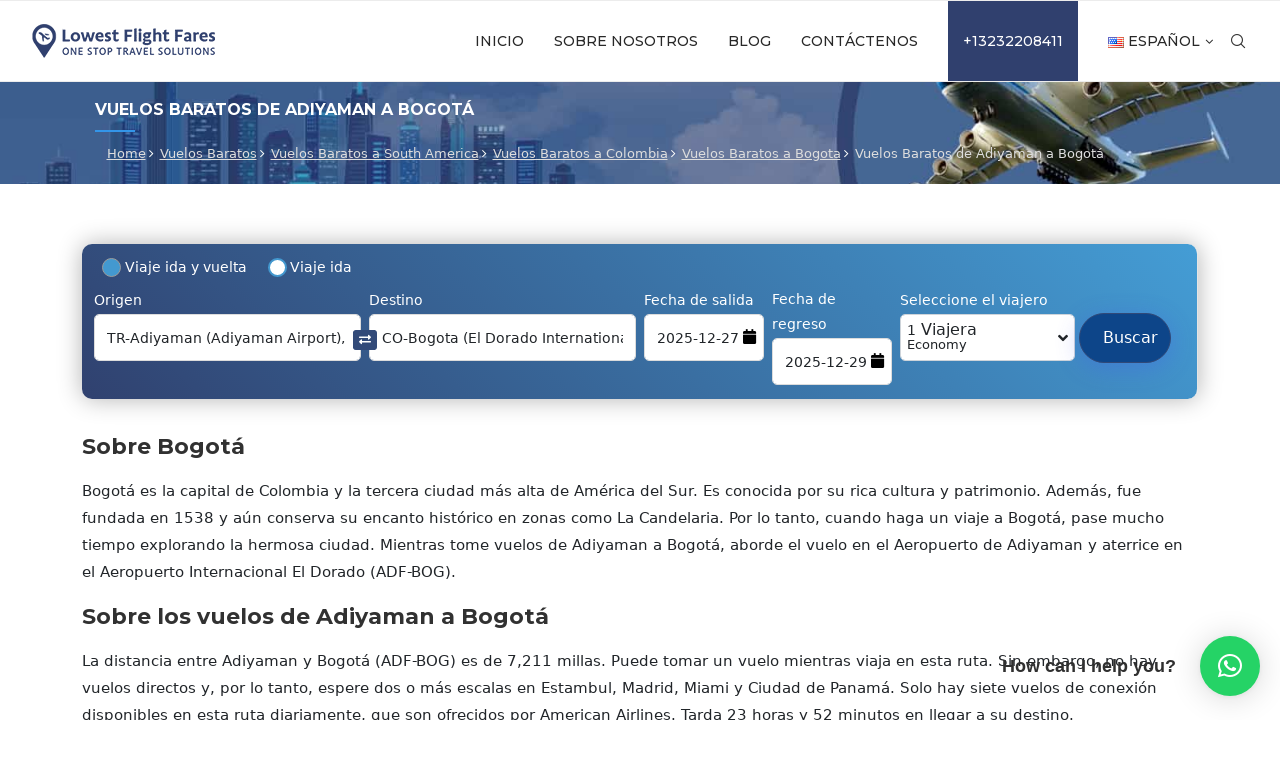

--- FILE ---
content_type: text/html; charset=UTF-8
request_url: https://www.lowestflightfares.com/es/vuelos-baratos-adiyaman-bogota-adf-bog/
body_size: 48398
content:
<!DOCTYPE html>
<html dir="ltr" lang="es-US" prefix="og: https://ogp.me/ns#">
<head>
    <meta charset="UTF-8">
    <meta http-equiv="X-UA-Compatible" content="IE=edge">
    <meta name="viewport" content="width=device-width, initial-scale=1">
    <link rel="profile" href="https://gmpg.org/xfn/11" />
	        <link rel="shortcut icon" href="https://www.lowestflightfares.com/wp-content/uploads/2021/11/fav.png"
              type="image/x-icon"/>
        <link rel="apple-touch-icon" sizes="180x180" href="https://www.lowestflightfares.com/wp-content/uploads/2021/11/fav.png">
	    <link rel="alternate" type="application/rss+xml" title="Lowest Flight Fares RSS Feed"
          href="https://www.lowestflightfares.com/es/feed/"/>
    <link rel="alternate" type="application/atom+xml" title="Lowest Flight Fares Atom Feed"
          href="https://www.lowestflightfares.com/es/feed/atom/"/>
    <link rel="pingback" href="https://www.lowestflightfares.com/xmlrpc.php"/>
    <!--[if lt IE 9]>
	<script src="https://www.lowestflightfares.com/wp-content/themes/soledad/js/html5.js"></script>
	<![endif]-->
	<title>Vuelos de Adiyaman a Bogotá | Reserva Vuelos Adiyaman Bogotá</title>
		<style>.penci-library-modal-btn {margin-left: 5px;background: #33ad67;vertical-align: top;font-size: 0 !important;}.penci-library-modal-btn:before {content: '';width: 16px;height: 16px;background-image: url('https://www.lowestflightfares.com/wp-content/themes/soledad/images/penci-icon.png');background-position: center;background-size: contain;background-repeat: no-repeat;}#penci-library-modal .penci-elementor-template-library-template-name {text-align: right;flex: 1 0 0%;}</style>
	
		<!-- All in One SEO Pro 4.5.1.1 - aioseo.com -->
		<meta name="description" content="Encuentre tarifas baratas para vuelos de Adiyaman a Bogotá. Compare billetes de avión de ida o de ida y vuelta desde Adiyaman a Bogotá con LowestFlightFare." />
		<meta name="robots" content="max-image-preview:large" />
		<meta name="google-site-verification" content="“JUQ1AZ0iZMR04vaIND8StPhCqllSi9X3aqoz6w1l34w”" />
		<meta name="msvalidate.01" content="DC9FF8377CD5D2D9114311FEE9ED7AC4" />
		<meta name="yandex-verification" content="9345af72eb0e9d71" />
		<link rel="canonical" href="https://www.lowestflightfares.com/es/vuelos-baratos-adiyaman-bogota-adf-bog/" />
		<meta name="generator" content="All in One SEO Pro (AIOSEO) 4.5.1.1" />
		<meta property="og:locale" content="es_ES" />
		<meta property="og:site_name" content="Lowest Flight Fares -" />
		<meta property="og:type" content="article" />
		<meta property="og:title" content="Vuelos de Adiyaman a Bogotá | Reserva Vuelos Adiyaman Bogotá" />
		<meta property="og:description" content="Encuentre tarifas baratas para vuelos de Adiyaman a Bogotá. Compare billetes de avión de ida o de ida y vuelta desde Adiyaman a Bogotá con LowestFlightFare." />
		<meta property="og:url" content="https://www.lowestflightfares.com/es/vuelos-baratos-adiyaman-bogota-adf-bog/" />
		<meta property="og:image" content="https://www.lowestflightfares.com/wp-content/uploads/2022/12/social-logo.png" />
		<meta property="og:image:secure_url" content="https://www.lowestflightfares.com/wp-content/uploads/2022/12/social-logo.png" />
		<meta property="og:image:width" content="112" />
		<meta property="og:image:height" content="112" />
		<meta property="article:published_time" content="2022-09-06T11:05:13+00:00" />
		<meta property="article:modified_time" content="2024-05-22T07:00:18+00:00" />
		<meta property="article:publisher" content="https://www.facebook.com/lowestflightfaress" />
		<meta name="twitter:card" content="summary" />
		<meta name="twitter:site" content="@lowestflightfrs" />
		<meta name="twitter:title" content="Vuelos de Adiyaman a Bogotá | Reserva Vuelos Adiyaman Bogotá" />
		<meta name="twitter:description" content="Encuentre tarifas baratas para vuelos de Adiyaman a Bogotá. Compare billetes de avión de ida o de ida y vuelta desde Adiyaman a Bogotá con LowestFlightFare." />
		<meta name="twitter:creator" content="@lowestflightfrs" />
		<meta name="twitter:image" content="https://www.lowestflightfares.com/wp-content/uploads/2022/12/social-logo.png" />
		<script type="application/ld+json" class="aioseo-schema">
			{"@context":"https:\/\/schema.org","@graph":[{"@type":"BreadcrumbList","@id":"https:\/\/www.lowestflightfares.com\/es\/vuelos-baratos-adiyaman-bogota-adf-bog\/#breadcrumblist","itemListElement":[{"@type":"ListItem","@id":"https:\/\/www.lowestflightfares.com\/#listItem","position":1,"name":"Home","item":"https:\/\/www.lowestflightfares.com\/","nextItem":"https:\/\/www.lowestflightfares.com\/es\/vuelos-baratos\/#listItem"},{"@type":"ListItem","@id":"https:\/\/www.lowestflightfares.com\/es\/vuelos-baratos\/#listItem","position":2,"name":"Vuelos Baratos","item":"https:\/\/www.lowestflightfares.com\/es\/vuelos-baratos\/","nextItem":"https:\/\/www.lowestflightfares.com\/es\/vuelos-baratos\/south-america\/#listItem","previousItem":"https:\/\/www.lowestflightfares.com\/#listItem"},{"@type":"ListItem","@id":"https:\/\/www.lowestflightfares.com\/es\/vuelos-baratos\/south-america\/#listItem","position":3,"name":"Vuelos Baratos a South America","item":"https:\/\/www.lowestflightfares.com\/es\/vuelos-baratos\/south-america\/","nextItem":"https:\/\/www.lowestflightfares.com\/es\/vuelos-baratos\/south-america\/colombia\/#listItem","previousItem":"https:\/\/www.lowestflightfares.com\/es\/vuelos-baratos\/#listItem"},{"@type":"ListItem","@id":"https:\/\/www.lowestflightfares.com\/es\/vuelos-baratos\/south-america\/colombia\/#listItem","position":4,"name":"Vuelos Baratos a Colombia","item":"https:\/\/www.lowestflightfares.com\/es\/vuelos-baratos\/south-america\/colombia\/","nextItem":"https:\/\/www.lowestflightfares.com\/es\/vuelos-baratos\/south-america\/colombia\/bogota\/#listItem","previousItem":"https:\/\/www.lowestflightfares.com\/es\/vuelos-baratos\/south-america\/#listItem"},{"@type":"ListItem","@id":"https:\/\/www.lowestflightfares.com\/es\/vuelos-baratos\/south-america\/colombia\/bogota\/#listItem","position":5,"name":"Vuelos Baratos a Bogota","item":"https:\/\/www.lowestflightfares.com\/es\/vuelos-baratos\/south-america\/colombia\/bogota\/","nextItem":"https:\/\/www.lowestflightfares.com\/es\/vuelos-baratos-adiyaman-bogota-adf-bog\/#listItem","previousItem":"https:\/\/www.lowestflightfares.com\/es\/vuelos-baratos\/south-america\/colombia\/#listItem"},{"@type":"ListItem","@id":"https:\/\/www.lowestflightfares.com\/es\/vuelos-baratos-adiyaman-bogota-adf-bog\/#listItem","position":6,"name":"Vuelos Baratos de Adiyaman a Bogot\u00e1","previousItem":"https:\/\/www.lowestflightfares.com\/es\/vuelos-baratos\/south-america\/colombia\/bogota\/#listItem"}]},{"@type":"Organization","@id":"https:\/\/www.lowestflightfares.com\/#organization","name":"Lowest Flight Fares","url":"https:\/\/www.lowestflightfares.com\/","logo":{"@type":"ImageObject","url":"https:\/\/www.lowestflightfares.com\/wp-content\/uploads\/2022\/12\/lowest-logo.png","@id":"https:\/\/www.lowestflightfares.com\/es\/vuelos-baratos-adiyaman-bogota-adf-bog\/#organizationLogo","width":184,"height":56},"image":{"@id":"https:\/\/www.lowestflightfares.com\/#organizationLogo"},"sameAs":["https:\/\/www.facebook.com\/lowestflightfaress","https:\/\/twitter.com\/lowestflightfrs","https:\/\/www.instagram.com\/lowestflightfare\/","https:\/\/nl.pinterest.com\/lowestflightfare\/","https:\/\/www.youtube.com\/channel\/UCi0Psi_BWZzikarOvprLxRA","https:\/\/www.linkedin.com\/company\/lowest-flight-fare\/","https:\/\/lowestflightfare.tumblr.com\/"],"contactPoint":{"@type":"ContactPoint","telephone":"+13232208411","contactType":"Customer Support"}},{"@type":"WebPage","@id":"https:\/\/www.lowestflightfares.com\/es\/vuelos-baratos-adiyaman-bogota-adf-bog\/#webpage","url":"https:\/\/www.lowestflightfares.com\/es\/vuelos-baratos-adiyaman-bogota-adf-bog\/","name":"Vuelos de Adiyaman a Bogot\u00e1 | Reserva Vuelos Adiyaman Bogot\u00e1","description":"Encuentre tarifas baratas para vuelos de Adiyaman a Bogot\u00e1. Compare billetes de avi\u00f3n de ida o de ida y vuelta desde Adiyaman a Bogot\u00e1 con LowestFlightFare.","inLanguage":"es-US","isPartOf":{"@id":"https:\/\/www.lowestflightfares.com\/#website"},"breadcrumb":{"@id":"https:\/\/www.lowestflightfares.com\/es\/vuelos-baratos-adiyaman-bogota-adf-bog\/#breadcrumblist"},"datePublished":"2022-09-06T11:05:13-07:00","dateModified":"2024-05-22T07:00:18-07:00"},{"@type":"WebSite","@id":"https:\/\/www.lowestflightfares.com\/#website","url":"https:\/\/www.lowestflightfares.com\/","name":"Lowest Flight Fares","inLanguage":"es-US","publisher":{"@id":"https:\/\/www.lowestflightfares.com\/#organization"}}]}
		</script>
		<!-- All in One SEO Pro -->

<link rel="alternate" href="https://www.lowestflightfares.com/es/vuelos-baratos-adiyaman-bogota-adf-bog/" hreflang="es" />
<link rel="alternate" href="https://www.lowestflightfares.com/cheap-flights-adiyaman-bogota-adf-bog/" hreflang="en" />

            <script data-no-defer="1" data-ezscrex="false" data-cfasync="false" data-pagespeed-no-defer data-cookieconsent="ignore">
                var ctPublicFunctions = {"_ajax_nonce":"ecd2ff8f0c","_rest_nonce":"2bacdc038c","_ajax_url":"\/wp-admin\/admin-ajax.php","_rest_url":"https:\/\/www.lowestflightfares.com\/wp-json\/","data__cookies_type":"none","data__ajax_type":"rest","text__wait_for_decoding":"Decoding the contact data, let us a few seconds to finish. Anti-Spam by CleanTalk","cookiePrefix":"","wprocket_detected":false}
            </script>
        
            <script data-no-defer="1" data-ezscrex="false" data-cfasync="false" data-pagespeed-no-defer data-cookieconsent="ignore">
                var ctPublic = {"_ajax_nonce":"ecd2ff8f0c","settings__forms__check_internal":"0","settings__forms__check_external":"0","settings__forms__search_test":"1","blog_home":"https:\/\/www.lowestflightfares.com\/","pixel__setting":"3","pixel__enabled":true,"pixel__url":"https:\/\/moderate10-v4.cleantalk.org\/pixel\/48817eb0de8c91edd07f3c4febdd160a.gif","data__email_check_before_post":"1","data__cookies_type":"none","data__key_is_ok":true,"data__visible_fields_required":true,"data__to_local_storage":{"apbct_cookies_test":"%7B%22cookies_names%22%3A%5B%22apbct_timestamp%22%2C%22apbct_site_landing_ts%22%5D%2C%22check_value%22%3A%22dc2c6299a0bb28f0d62f49df6c461a2d%22%7D","ct_sfw_ip_wl":"79a9541baaf44b20d55c7e116801f2fc","apbct_site_landing_ts":"1766383198","apbct_timestamp":"1766441417","apbct_urls":"{\"www.lowestflightfares.com\/es\/aerolineas\/cambodia-airways\/\":[1766414528],\"www.lowestflightfares.com\/es\/vuelos-baratos-santander-barcelona-sdr-bcn\":[1766420589],\"www.lowestflightfares.com\/es\/vuelos-baratos-montevideo-boston-mvd-bos\":[1766438575],\"www.lowestflightfares.com\/es\/vuelos-baratos-ciudad-panama-baltimore-pty-bwi\/\":[1766439996],\"www.lowestflightfares.com\/es\/vuelos-baratos-adiyaman-bogota-adf-bog\":[1766441417]}"},"wl_brandname":"Anti-Spam by CleanTalk","wl_brandname_short":"CleanTalk","ct_checkjs_key":"6247bac2b6f5b197e1ba348263774fdf466fb8f9abcfb2cfc99ce839255f7120","emailEncoderPassKey":"7a906167872a5fe4952b8d4c4e6bfd4c"}
            </script>
        
<!-- Google Tag Manager for WordPress by gtm4wp.com -->
<script data-cfasync="false" data-pagespeed-no-defer>
	var gtm4wp_datalayer_name = "dataLayer";
	var dataLayer = dataLayer || [];
</script>
<!-- End Google Tag Manager for WordPress by gtm4wp.com --><link rel='dns-prefetch' href='//fonts.googleapis.com' />
<link rel="alternate" type="application/rss+xml" title="Lowest Flight Fares &raquo; Feed" href="https://www.lowestflightfares.com/es/feed/" />
<link rel="alternate" type="application/rss+xml" title="Lowest Flight Fares &raquo; Comments Feed" href="https://www.lowestflightfares.com/es/comments/feed/" />
<link rel='stylesheet' id='sbi_styles-css' href='https://www.lowestflightfares.com/wp-content/plugins/instagram-feed/css/sbi-styles.min.css?ver=6.2.6' type='text/css' media='all' />
<link rel='stylesheet' id='wp-block-library-css' href='https://www.lowestflightfares.com/wp-includes/css/dist/block-library/style.min.css?ver=6.2.6' type='text/css' media='all' />
<style id='wp-block-library-theme-inline-css' type='text/css'>
.wp-block-audio figcaption{color:#555;font-size:13px;text-align:center}.is-dark-theme .wp-block-audio figcaption{color:hsla(0,0%,100%,.65)}.wp-block-audio{margin:0 0 1em}.wp-block-code{border:1px solid #ccc;border-radius:4px;font-family:Menlo,Consolas,monaco,monospace;padding:.8em 1em}.wp-block-embed figcaption{color:#555;font-size:13px;text-align:center}.is-dark-theme .wp-block-embed figcaption{color:hsla(0,0%,100%,.65)}.wp-block-embed{margin:0 0 1em}.blocks-gallery-caption{color:#555;font-size:13px;text-align:center}.is-dark-theme .blocks-gallery-caption{color:hsla(0,0%,100%,.65)}.wp-block-image figcaption{color:#555;font-size:13px;text-align:center}.is-dark-theme .wp-block-image figcaption{color:hsla(0,0%,100%,.65)}.wp-block-image{margin:0 0 1em}.wp-block-pullquote{border-bottom:4px solid;border-top:4px solid;color:currentColor;margin-bottom:1.75em}.wp-block-pullquote cite,.wp-block-pullquote footer,.wp-block-pullquote__citation{color:currentColor;font-size:.8125em;font-style:normal;text-transform:uppercase}.wp-block-quote{border-left:.25em solid;margin:0 0 1.75em;padding-left:1em}.wp-block-quote cite,.wp-block-quote footer{color:currentColor;font-size:.8125em;font-style:normal;position:relative}.wp-block-quote.has-text-align-right{border-left:none;border-right:.25em solid;padding-left:0;padding-right:1em}.wp-block-quote.has-text-align-center{border:none;padding-left:0}.wp-block-quote.is-large,.wp-block-quote.is-style-large,.wp-block-quote.is-style-plain{border:none}.wp-block-search .wp-block-search__label{font-weight:700}.wp-block-search__button{border:1px solid #ccc;padding:.375em .625em}:where(.wp-block-group.has-background){padding:1.25em 2.375em}.wp-block-separator.has-css-opacity{opacity:.4}.wp-block-separator{border:none;border-bottom:2px solid;margin-left:auto;margin-right:auto}.wp-block-separator.has-alpha-channel-opacity{opacity:1}.wp-block-separator:not(.is-style-wide):not(.is-style-dots){width:100px}.wp-block-separator.has-background:not(.is-style-dots){border-bottom:none;height:1px}.wp-block-separator.has-background:not(.is-style-wide):not(.is-style-dots){height:2px}.wp-block-table{margin:0 0 1em}.wp-block-table td,.wp-block-table th{word-break:normal}.wp-block-table figcaption{color:#555;font-size:13px;text-align:center}.is-dark-theme .wp-block-table figcaption{color:hsla(0,0%,100%,.65)}.wp-block-video figcaption{color:#555;font-size:13px;text-align:center}.is-dark-theme .wp-block-video figcaption{color:hsla(0,0%,100%,.65)}.wp-block-video{margin:0 0 1em}.wp-block-template-part.has-background{margin-bottom:0;margin-top:0;padding:1.25em 2.375em}
</style>
<link rel='stylesheet' id='classic-theme-styles-css' href='https://www.lowestflightfares.com/wp-includes/css/classic-themes.min.css?ver=6.2.6' type='text/css' media='all' />
<style id='global-styles-inline-css' type='text/css'>
body{--wp--preset--color--black: #000000;--wp--preset--color--cyan-bluish-gray: #abb8c3;--wp--preset--color--white: #ffffff;--wp--preset--color--pale-pink: #f78da7;--wp--preset--color--vivid-red: #cf2e2e;--wp--preset--color--luminous-vivid-orange: #ff6900;--wp--preset--color--luminous-vivid-amber: #fcb900;--wp--preset--color--light-green-cyan: #7bdcb5;--wp--preset--color--vivid-green-cyan: #00d084;--wp--preset--color--pale-cyan-blue: #8ed1fc;--wp--preset--color--vivid-cyan-blue: #0693e3;--wp--preset--color--vivid-purple: #9b51e0;--wp--preset--gradient--vivid-cyan-blue-to-vivid-purple: linear-gradient(135deg,rgba(6,147,227,1) 0%,rgb(155,81,224) 100%);--wp--preset--gradient--light-green-cyan-to-vivid-green-cyan: linear-gradient(135deg,rgb(122,220,180) 0%,rgb(0,208,130) 100%);--wp--preset--gradient--luminous-vivid-amber-to-luminous-vivid-orange: linear-gradient(135deg,rgba(252,185,0,1) 0%,rgba(255,105,0,1) 100%);--wp--preset--gradient--luminous-vivid-orange-to-vivid-red: linear-gradient(135deg,rgba(255,105,0,1) 0%,rgb(207,46,46) 100%);--wp--preset--gradient--very-light-gray-to-cyan-bluish-gray: linear-gradient(135deg,rgb(238,238,238) 0%,rgb(169,184,195) 100%);--wp--preset--gradient--cool-to-warm-spectrum: linear-gradient(135deg,rgb(74,234,220) 0%,rgb(151,120,209) 20%,rgb(207,42,186) 40%,rgb(238,44,130) 60%,rgb(251,105,98) 80%,rgb(254,248,76) 100%);--wp--preset--gradient--blush-light-purple: linear-gradient(135deg,rgb(255,206,236) 0%,rgb(152,150,240) 100%);--wp--preset--gradient--blush-bordeaux: linear-gradient(135deg,rgb(254,205,165) 0%,rgb(254,45,45) 50%,rgb(107,0,62) 100%);--wp--preset--gradient--luminous-dusk: linear-gradient(135deg,rgb(255,203,112) 0%,rgb(199,81,192) 50%,rgb(65,88,208) 100%);--wp--preset--gradient--pale-ocean: linear-gradient(135deg,rgb(255,245,203) 0%,rgb(182,227,212) 50%,rgb(51,167,181) 100%);--wp--preset--gradient--electric-grass: linear-gradient(135deg,rgb(202,248,128) 0%,rgb(113,206,126) 100%);--wp--preset--gradient--midnight: linear-gradient(135deg,rgb(2,3,129) 0%,rgb(40,116,252) 100%);--wp--preset--duotone--dark-grayscale: url('#wp-duotone-dark-grayscale');--wp--preset--duotone--grayscale: url('#wp-duotone-grayscale');--wp--preset--duotone--purple-yellow: url('#wp-duotone-purple-yellow');--wp--preset--duotone--blue-red: url('#wp-duotone-blue-red');--wp--preset--duotone--midnight: url('#wp-duotone-midnight');--wp--preset--duotone--magenta-yellow: url('#wp-duotone-magenta-yellow');--wp--preset--duotone--purple-green: url('#wp-duotone-purple-green');--wp--preset--duotone--blue-orange: url('#wp-duotone-blue-orange');--wp--preset--font-size--small: 12px;--wp--preset--font-size--medium: 20px;--wp--preset--font-size--large: 32px;--wp--preset--font-size--x-large: 42px;--wp--preset--font-size--normal: 14px;--wp--preset--font-size--huge: 42px;--wp--preset--spacing--20: 0.44rem;--wp--preset--spacing--30: 0.67rem;--wp--preset--spacing--40: 1rem;--wp--preset--spacing--50: 1.5rem;--wp--preset--spacing--60: 2.25rem;--wp--preset--spacing--70: 3.38rem;--wp--preset--spacing--80: 5.06rem;--wp--preset--shadow--natural: 6px 6px 9px rgba(0, 0, 0, 0.2);--wp--preset--shadow--deep: 12px 12px 50px rgba(0, 0, 0, 0.4);--wp--preset--shadow--sharp: 6px 6px 0px rgba(0, 0, 0, 0.2);--wp--preset--shadow--outlined: 6px 6px 0px -3px rgba(255, 255, 255, 1), 6px 6px rgba(0, 0, 0, 1);--wp--preset--shadow--crisp: 6px 6px 0px rgba(0, 0, 0, 1);}:where(.is-layout-flex){gap: 0.5em;}body .is-layout-flow > .alignleft{float: left;margin-inline-start: 0;margin-inline-end: 2em;}body .is-layout-flow > .alignright{float: right;margin-inline-start: 2em;margin-inline-end: 0;}body .is-layout-flow > .aligncenter{margin-left: auto !important;margin-right: auto !important;}body .is-layout-constrained > .alignleft{float: left;margin-inline-start: 0;margin-inline-end: 2em;}body .is-layout-constrained > .alignright{float: right;margin-inline-start: 2em;margin-inline-end: 0;}body .is-layout-constrained > .aligncenter{margin-left: auto !important;margin-right: auto !important;}body .is-layout-constrained > :where(:not(.alignleft):not(.alignright):not(.alignfull)){max-width: var(--wp--style--global--content-size);margin-left: auto !important;margin-right: auto !important;}body .is-layout-constrained > .alignwide{max-width: var(--wp--style--global--wide-size);}body .is-layout-flex{display: flex;}body .is-layout-flex{flex-wrap: wrap;align-items: center;}body .is-layout-flex > *{margin: 0;}:where(.wp-block-columns.is-layout-flex){gap: 2em;}.has-black-color{color: var(--wp--preset--color--black) !important;}.has-cyan-bluish-gray-color{color: var(--wp--preset--color--cyan-bluish-gray) !important;}.has-white-color{color: var(--wp--preset--color--white) !important;}.has-pale-pink-color{color: var(--wp--preset--color--pale-pink) !important;}.has-vivid-red-color{color: var(--wp--preset--color--vivid-red) !important;}.has-luminous-vivid-orange-color{color: var(--wp--preset--color--luminous-vivid-orange) !important;}.has-luminous-vivid-amber-color{color: var(--wp--preset--color--luminous-vivid-amber) !important;}.has-light-green-cyan-color{color: var(--wp--preset--color--light-green-cyan) !important;}.has-vivid-green-cyan-color{color: var(--wp--preset--color--vivid-green-cyan) !important;}.has-pale-cyan-blue-color{color: var(--wp--preset--color--pale-cyan-blue) !important;}.has-vivid-cyan-blue-color{color: var(--wp--preset--color--vivid-cyan-blue) !important;}.has-vivid-purple-color{color: var(--wp--preset--color--vivid-purple) !important;}.has-black-background-color{background-color: var(--wp--preset--color--black) !important;}.has-cyan-bluish-gray-background-color{background-color: var(--wp--preset--color--cyan-bluish-gray) !important;}.has-white-background-color{background-color: var(--wp--preset--color--white) !important;}.has-pale-pink-background-color{background-color: var(--wp--preset--color--pale-pink) !important;}.has-vivid-red-background-color{background-color: var(--wp--preset--color--vivid-red) !important;}.has-luminous-vivid-orange-background-color{background-color: var(--wp--preset--color--luminous-vivid-orange) !important;}.has-luminous-vivid-amber-background-color{background-color: var(--wp--preset--color--luminous-vivid-amber) !important;}.has-light-green-cyan-background-color{background-color: var(--wp--preset--color--light-green-cyan) !important;}.has-vivid-green-cyan-background-color{background-color: var(--wp--preset--color--vivid-green-cyan) !important;}.has-pale-cyan-blue-background-color{background-color: var(--wp--preset--color--pale-cyan-blue) !important;}.has-vivid-cyan-blue-background-color{background-color: var(--wp--preset--color--vivid-cyan-blue) !important;}.has-vivid-purple-background-color{background-color: var(--wp--preset--color--vivid-purple) !important;}.has-black-border-color{border-color: var(--wp--preset--color--black) !important;}.has-cyan-bluish-gray-border-color{border-color: var(--wp--preset--color--cyan-bluish-gray) !important;}.has-white-border-color{border-color: var(--wp--preset--color--white) !important;}.has-pale-pink-border-color{border-color: var(--wp--preset--color--pale-pink) !important;}.has-vivid-red-border-color{border-color: var(--wp--preset--color--vivid-red) !important;}.has-luminous-vivid-orange-border-color{border-color: var(--wp--preset--color--luminous-vivid-orange) !important;}.has-luminous-vivid-amber-border-color{border-color: var(--wp--preset--color--luminous-vivid-amber) !important;}.has-light-green-cyan-border-color{border-color: var(--wp--preset--color--light-green-cyan) !important;}.has-vivid-green-cyan-border-color{border-color: var(--wp--preset--color--vivid-green-cyan) !important;}.has-pale-cyan-blue-border-color{border-color: var(--wp--preset--color--pale-cyan-blue) !important;}.has-vivid-cyan-blue-border-color{border-color: var(--wp--preset--color--vivid-cyan-blue) !important;}.has-vivid-purple-border-color{border-color: var(--wp--preset--color--vivid-purple) !important;}.has-vivid-cyan-blue-to-vivid-purple-gradient-background{background: var(--wp--preset--gradient--vivid-cyan-blue-to-vivid-purple) !important;}.has-light-green-cyan-to-vivid-green-cyan-gradient-background{background: var(--wp--preset--gradient--light-green-cyan-to-vivid-green-cyan) !important;}.has-luminous-vivid-amber-to-luminous-vivid-orange-gradient-background{background: var(--wp--preset--gradient--luminous-vivid-amber-to-luminous-vivid-orange) !important;}.has-luminous-vivid-orange-to-vivid-red-gradient-background{background: var(--wp--preset--gradient--luminous-vivid-orange-to-vivid-red) !important;}.has-very-light-gray-to-cyan-bluish-gray-gradient-background{background: var(--wp--preset--gradient--very-light-gray-to-cyan-bluish-gray) !important;}.has-cool-to-warm-spectrum-gradient-background{background: var(--wp--preset--gradient--cool-to-warm-spectrum) !important;}.has-blush-light-purple-gradient-background{background: var(--wp--preset--gradient--blush-light-purple) !important;}.has-blush-bordeaux-gradient-background{background: var(--wp--preset--gradient--blush-bordeaux) !important;}.has-luminous-dusk-gradient-background{background: var(--wp--preset--gradient--luminous-dusk) !important;}.has-pale-ocean-gradient-background{background: var(--wp--preset--gradient--pale-ocean) !important;}.has-electric-grass-gradient-background{background: var(--wp--preset--gradient--electric-grass) !important;}.has-midnight-gradient-background{background: var(--wp--preset--gradient--midnight) !important;}.has-small-font-size{font-size: var(--wp--preset--font-size--small) !important;}.has-medium-font-size{font-size: var(--wp--preset--font-size--medium) !important;}.has-large-font-size{font-size: var(--wp--preset--font-size--large) !important;}.has-x-large-font-size{font-size: var(--wp--preset--font-size--x-large) !important;}
.wp-block-navigation a:where(:not(.wp-element-button)){color: inherit;}
:where(.wp-block-columns.is-layout-flex){gap: 2em;}
.wp-block-pullquote{font-size: 1.5em;line-height: 1.6;}
</style>
<link rel='stylesheet' id='ct_public_css-css' href='https://www.lowestflightfares.com/wp-content/plugins/cleantalk-spam-protect/css/cleantalk-public.min.css?ver=6.22' type='text/css' media='all' />
<link rel='stylesheet' id='contact-form-7-css' href='https://www.lowestflightfares.com/wp-content/plugins/contact-form-7/includes/css/styles.css?ver=5.8.4' type='text/css' media='all' />
<link rel='stylesheet' id='penci-fonts-css' href='https://fonts.googleapis.com/css?family=Montserrat%3A300%2C300italic%2C400%2C400italic%2C500%2C500italic%2C700%2C700italic%2C800%2C800italic%7CRoboto%3A300%2C300italic%2C400%2C400italic%2C500%2C500italic%2C600%2C600italic%2C700%2C700italic%2C800%2C800italic%26subset%3Dlatin%2Ccyrillic%2Ccyrillic-ext%2Cgreek%2Cgreek-ext%2Clatin-ext&#038;display=swap&#038;ver=8.2.3' type='text/css' media='all' />
<link rel='stylesheet' id='penci-main-style-css' href='https://www.lowestflightfares.com/wp-content/themes/soledad/main.css?ver=8.2.3' type='text/css' media='all' />
<link rel='stylesheet' id='penci-font-awesomeold-css' href='https://www.lowestflightfares.com/wp-content/themes/soledad/css/font-awesome.4.7.0.swap.min.css?ver=4.7.0' type='text/css' media='all' />
<link rel='stylesheet' id='penci_icon-css' href='https://www.lowestflightfares.com/wp-content/themes/soledad/css/penci-icon.css?ver=8.2.3' type='text/css' media='all' />
<link rel='stylesheet' id='penci_style-css' href='https://www.lowestflightfares.com/wp-content/themes/soledad/style.css?ver=8.2.3' type='text/css' media='all' />
<link rel='stylesheet' id='penci_social_counter-css' href='https://www.lowestflightfares.com/wp-content/themes/soledad/css/social-counter.css?ver=8.2.3' type='text/css' media='all' />
<link rel='stylesheet' id='elementor-icons-css' href='https://www.lowestflightfares.com/wp-content/plugins/elementor/assets/lib/eicons/css/elementor-icons.min.css?ver=5.20.0' type='text/css' media='all' />
<link rel='stylesheet' id='elementor-frontend-css' href='https://www.lowestflightfares.com/wp-content/plugins/elementor/assets/css/frontend-lite.min.css?ver=3.14.1' type='text/css' media='all' />
<link rel='stylesheet' id='swiper-css' href='https://www.lowestflightfares.com/wp-content/plugins/elementor/assets/lib/swiper/css/swiper.min.css?ver=5.3.6' type='text/css' media='all' />
<link rel='stylesheet' id='elementor-post-7-css' href='https://www.lowestflightfares.com/wp-content/uploads/elementor/css/post-7.css?ver=1687857399' type='text/css' media='all' />
<link rel='stylesheet' id='elementor-pro-css' href='https://www.lowestflightfares.com/wp-content/plugins/pro-elements/assets/css/frontend-lite.min.css?ver=3.14.0' type='text/css' media='all' />
<link rel='stylesheet' id='elementor-global-css' href='https://www.lowestflightfares.com/wp-content/uploads/elementor/css/global.css?ver=1687857400' type='text/css' media='all' />
<link rel='stylesheet' id='elementor-post-113321-css' href='https://www.lowestflightfares.com/wp-content/uploads/elementor/css/post-113321.css?ver=1714639679' type='text/css' media='all' />
<link rel='stylesheet' id='newsletter-css' href='https://www.lowestflightfares.com/wp-content/plugins/newsletter/style.css?ver=8.0.4' type='text/css' media='all' />
<style id='newsletter-inline-css' type='text/css'>
id="news" class="news"
</style>
<link rel='stylesheet' id='google-fonts-1-css' href='https://fonts.googleapis.com/css?family=Roboto%3A100%2C100italic%2C200%2C200italic%2C300%2C300italic%2C400%2C400italic%2C500%2C500italic%2C600%2C600italic%2C700%2C700italic%2C800%2C800italic%2C900%2C900italic%7CRoboto+Slab%3A100%2C100italic%2C200%2C200italic%2C300%2C300italic%2C400%2C400italic%2C500%2C500italic%2C600%2C600italic%2C700%2C700italic%2C800%2C800italic%2C900%2C900italic&#038;display=auto&#038;ver=6.2.6' type='text/css' media='all' />
<link rel='stylesheet' id='elementor-icons-shared-0-css' href='https://www.lowestflightfares.com/wp-content/plugins/elementor/assets/lib/font-awesome/css/fontawesome.min.css?ver=5.15.3' type='text/css' media='all' />
<link rel='stylesheet' id='elementor-icons-fa-brands-css' href='https://www.lowestflightfares.com/wp-content/plugins/elementor/assets/lib/font-awesome/css/brands.min.css?ver=5.15.3' type='text/css' media='all' />
<link rel="preconnect" href="https://fonts.gstatic.com/" crossorigin><script type='text/javascript' src='https://www.lowestflightfares.com/wp-includes/js/jquery/jquery.min.js?ver=3.6.4' id='jquery-core-js'></script>
<script type='text/javascript' data-pagespeed-no-defer src='https://www.lowestflightfares.com/wp-content/plugins/cleantalk-spam-protect/js/apbct-public-bundle.min.js?ver=6.22' id='ct_public_functions-js'></script>
<link rel="https://api.w.org/" href="https://www.lowestflightfares.com/wp-json/" /><link rel="alternate" type="application/json" href="https://www.lowestflightfares.com/wp-json/wp/v2/pages/102612" /><link rel="EditURI" type="application/rsd+xml" title="RSD" href="https://www.lowestflightfares.com/xmlrpc.php?rsd" />
<link rel="wlwmanifest" type="application/wlwmanifest+xml" href="https://www.lowestflightfares.com/wp-includes/wlwmanifest.xml" />
<meta name="generator" content="WordPress 6.2.6" />
<link rel='shortlink' href='https://www.lowestflightfares.com/?p=102612' />
<link rel="alternate" type="application/json+oembed" href="https://www.lowestflightfares.com/wp-json/oembed/1.0/embed?url=https%3A%2F%2Fwww.lowestflightfares.com%2Fes%2Fvuelos-baratos-adiyaman-bogota-adf-bog%2F" />
<link rel="alternate" type="text/xml+oembed" href="https://www.lowestflightfares.com/wp-json/oembed/1.0/embed?url=https%3A%2F%2Fwww.lowestflightfares.com%2Fes%2Fvuelos-baratos-adiyaman-bogota-adf-bog%2F&#038;format=xml" />

<!-- Google Tag Manager for WordPress by gtm4wp.com -->
<!-- GTM Container placement set to manual -->
<script data-cfasync="false" data-pagespeed-no-defer>
	var dataLayer_content = {"pagePostType":"page","pagePostType2":"single-page","pagePostAuthor":"Salvador Stephen"};
	dataLayer.push( dataLayer_content );
</script>
<script data-cfasync="false">
(function(w,d,s,l,i){w[l]=w[l]||[];w[l].push({'gtm.start':
new Date().getTime(),event:'gtm.js'});var f=d.getElementsByTagName(s)[0],
j=d.createElement(s),dl=l!='dataLayer'?'&l='+l:'';j.async=true;j.src=
'//www.googletagmanager.com/gtm.js?id='+i+dl;f.parentNode.insertBefore(j,f);
})(window,document,'script','dataLayer','GTM-MCD7PJW');
</script>
<!-- End Google Tag Manager -->
<!-- End Google Tag Manager for WordPress by gtm4wp.com --><style id="penci-custom-style" type="text/css">body{ --pcbg-cl: #fff; --pctext-cl: #313131; --pcborder-cl: #dedede; --pcheading-cl: #313131; --pcmeta-cl: #888888; --pcaccent-cl: #6eb48c; --pcbody-font: 'PT Serif', serif; --pchead-font: 'Raleway', sans-serif; --pchead-wei: bold; } .single.penci-body-single-style-5 #header, .single.penci-body-single-style-6 #header, .single.penci-body-single-style-10 #header, .single.penci-body-single-style-5 .pc-wrapbuilder-header, .single.penci-body-single-style-6 .pc-wrapbuilder-header, .single.penci-body-single-style-10 .pc-wrapbuilder-header { --pchd-mg: 40px; } .fluid-width-video-wrapper > div { position: absolute; left: 0; right: 0; top: 0; width: 100%; height: 100%; } .yt-video-place { position: relative; text-align: center; } .yt-video-place.embed-responsive .start-video { display: block; top: 0; left: 0; bottom: 0; right: 0; position: absolute; transform: none; } .yt-video-place.embed-responsive .start-video img { margin: 0; padding: 0; top: 50%; display: inline-block; position: absolute; left: 50%; transform: translate(-50%, -50%); width: 68px; height: auto; } body { --pchead-font: 'Montserrat', sans-serif; } body { --pcbody-font: 'Roboto', sans-serif; } p{ line-height: 1.8; } #navigation .menu > li > a, #navigation ul.menu ul.sub-menu li > a, .navigation ul.menu ul.sub-menu li > a, .penci-menu-hbg .menu li a, #sidebar-nav .menu li a { font-family: 'Montserrat', sans-serif; font-weight: normal; } .penci-hide-tagupdated{ display: none !important; } body, .widget ul li a{ font-size: 15px; } .widget ul li, .post-entry, p, .post-entry p { font-size: 15px; line-height: 1.8; } body { --pchead-wei: 500; } .featured-area .penci-image-holder, .featured-area .penci-slider4-overlay, .featured-area .penci-slide-overlay .overlay-link, .featured-style-29 .featured-slider-overlay, .penci-slider38-overlay{ border-radius: ; -webkit-border-radius: ; } .penci-featured-content-right:before{ border-top-right-radius: ; border-bottom-right-radius: ; } .penci-flat-overlay .penci-slide-overlay .penci-mag-featured-content:before{ border-bottom-left-radius: ; border-bottom-right-radius: ; } #navigation .menu > li > a, #navigation ul.menu ul.sub-menu li > a, .navigation ul.menu ul.sub-menu li > a, .penci-menu-hbg .menu li a, #sidebar-nav .menu li a, #navigation .penci-megamenu .penci-mega-child-categories a, .navigation .penci-megamenu .penci-mega-child-categories a{ font-weight: 500; } .penci-page-header h1{font-size:16px;} .penci-page-header h1 { color: #ffffff; } body{ --pcaccent-cl: #30416f; } .penci-menuhbg-toggle:hover .lines-button:after, .penci-menuhbg-toggle:hover .penci-lines:before, .penci-menuhbg-toggle:hover .penci-lines:after,.tags-share-box.tags-share-box-s2 .post-share-plike,.penci-video_playlist .penci-playlist-title,.pencisc-column-2.penci-video_playlist .penci-video-nav .playlist-panel-item, .pencisc-column-1.penci-video_playlist .penci-video-nav .playlist-panel-item,.penci-video_playlist .penci-custom-scroll::-webkit-scrollbar-thumb, .pencisc-button, .post-entry .pencisc-button, .penci-dropcap-box, .penci-dropcap-circle, .penci-login-register input[type="submit"]:hover, .penci-ld .penci-ldin:before, .penci-ldspinner > div{ background: #30416f; } a, .post-entry .penci-portfolio-filter ul li a:hover, .penci-portfolio-filter ul li a:hover, .penci-portfolio-filter ul li.active a, .post-entry .penci-portfolio-filter ul li.active a, .penci-countdown .countdown-amount, .archive-box h1, .post-entry a, .container.penci-breadcrumb span a:hover,.container.penci-breadcrumb a:hover, .post-entry blockquote:before, .post-entry blockquote cite, .post-entry blockquote .author, .wpb_text_column blockquote:before, .wpb_text_column blockquote cite, .wpb_text_column blockquote .author, .penci-pagination a:hover, ul.penci-topbar-menu > li a:hover, div.penci-topbar-menu > ul > li a:hover, .penci-recipe-heading a.penci-recipe-print,.penci-review-metas .penci-review-btnbuy, .main-nav-social a:hover, .widget-social .remove-circle a:hover i, .penci-recipe-index .cat > a.penci-cat-name, #bbpress-forums li.bbp-body ul.forum li.bbp-forum-info a:hover, #bbpress-forums li.bbp-body ul.topic li.bbp-topic-title a:hover, #bbpress-forums li.bbp-body ul.forum li.bbp-forum-info .bbp-forum-content a, #bbpress-forums li.bbp-body ul.topic p.bbp-topic-meta a, #bbpress-forums .bbp-breadcrumb a:hover, #bbpress-forums .bbp-forum-freshness a:hover, #bbpress-forums .bbp-topic-freshness a:hover, #buddypress ul.item-list li div.item-title a, #buddypress ul.item-list li h4 a, #buddypress .activity-header a:first-child, #buddypress .comment-meta a:first-child, #buddypress .acomment-meta a:first-child, div.bbp-template-notice a:hover, .penci-menu-hbg .menu li a .indicator:hover, .penci-menu-hbg .menu li a:hover, #sidebar-nav .menu li a:hover, .penci-rlt-popup .rltpopup-meta .rltpopup-title:hover, .penci-video_playlist .penci-video-playlist-item .penci-video-title:hover, .penci_list_shortcode li:before, .penci-dropcap-box-outline, .penci-dropcap-circle-outline, .penci-dropcap-regular, .penci-dropcap-bold{ color: #30416f; } .penci-home-popular-post ul.slick-dots li button:hover, .penci-home-popular-post ul.slick-dots li.slick-active button, .post-entry blockquote .author span:after, .error-image:after, .error-404 .go-back-home a:after, .penci-header-signup-form, .woocommerce span.onsale, .woocommerce #respond input#submit:hover, .woocommerce a.button:hover, .woocommerce button.button:hover, .woocommerce input.button:hover, .woocommerce nav.woocommerce-pagination ul li span.current, .woocommerce div.product .entry-summary div[]:before, .woocommerce div.product .entry-summary div[] blockquote .author span:after, .woocommerce div.product .woocommerce-tabs #tab-description blockquote .author span:after, .woocommerce #respond input#submit.alt:hover, .woocommerce a.button.alt:hover, .woocommerce button.button.alt:hover, .woocommerce input.button.alt:hover, .pcheader-icon.shoping-cart-icon > a > span, #penci-demobar .buy-button, #penci-demobar .buy-button:hover, .penci-recipe-heading a.penci-recipe-print:hover,.penci-review-metas .penci-review-btnbuy:hover, .penci-review-process span, .penci-review-score-total, #navigation.menu-style-2 ul.menu ul.sub-menu:before, #navigation.menu-style-2 .menu ul ul.sub-menu:before, .penci-go-to-top-floating, .post-entry.blockquote-style-2 blockquote:before, #bbpress-forums #bbp-search-form .button, #bbpress-forums #bbp-search-form .button:hover, .wrapper-boxed .bbp-pagination-links span.current, #bbpress-forums #bbp_reply_submit:hover, #bbpress-forums #bbp_topic_submit:hover,#main .bbp-login-form .bbp-submit-wrapper button[type="submit"]:hover, #buddypress .dir-search input[type=submit], #buddypress .groups-members-search input[type=submit], #buddypress button:hover, #buddypress a.button:hover, #buddypress a.button:focus, #buddypress input[type=button]:hover, #buddypress input[type=reset]:hover, #buddypress ul.button-nav li a:hover, #buddypress ul.button-nav li.current a, #buddypress div.generic-button a:hover, #buddypress .comment-reply-link:hover, #buddypress input[type=submit]:hover, #buddypress div.pagination .pagination-links .current, #buddypress div.item-list-tabs ul li.selected a, #buddypress div.item-list-tabs ul li.current a, #buddypress div.item-list-tabs ul li a:hover, #buddypress table.notifications thead tr, #buddypress table.notifications-settings thead tr, #buddypress table.profile-settings thead tr, #buddypress table.profile-fields thead tr, #buddypress table.wp-profile-fields thead tr, #buddypress table.messages-notices thead tr, #buddypress table.forum thead tr, #buddypress input[type=submit] { background-color: #30416f; } .penci-pagination ul.page-numbers li span.current, #comments_pagination span { color: #fff; background: #30416f; border-color: #30416f; } .footer-instagram h4.footer-instagram-title > span:before, .woocommerce nav.woocommerce-pagination ul li span.current, .penci-pagination.penci-ajax-more a.penci-ajax-more-button:hover, .penci-recipe-heading a.penci-recipe-print:hover,.penci-review-metas .penci-review-btnbuy:hover, .home-featured-cat-content.style-14 .magcat-padding:before, .wrapper-boxed .bbp-pagination-links span.current, #buddypress .dir-search input[type=submit], #buddypress .groups-members-search input[type=submit], #buddypress button:hover, #buddypress a.button:hover, #buddypress a.button:focus, #buddypress input[type=button]:hover, #buddypress input[type=reset]:hover, #buddypress ul.button-nav li a:hover, #buddypress ul.button-nav li.current a, #buddypress div.generic-button a:hover, #buddypress .comment-reply-link:hover, #buddypress input[type=submit]:hover, #buddypress div.pagination .pagination-links .current, #buddypress input[type=submit], form.pc-searchform.penci-hbg-search-form input.search-input:hover, form.pc-searchform.penci-hbg-search-form input.search-input:focus, .penci-dropcap-box-outline, .penci-dropcap-circle-outline { border-color: #30416f; } .woocommerce .woocommerce-error, .woocommerce .woocommerce-info, .woocommerce .woocommerce-message { border-top-color: #30416f; } .penci-slider ol.penci-control-nav li a.penci-active, .penci-slider ol.penci-control-nav li a:hover, .penci-related-carousel .owl-dot.active span, .penci-owl-carousel-slider .owl-dot.active span{ border-color: #30416f; background-color: #30416f; } .woocommerce .woocommerce-message:before, .woocommerce form.checkout table.shop_table .order-total .amount, .woocommerce ul.products li.product .price ins, .woocommerce ul.products li.product .price, .woocommerce div.product p.price ins, .woocommerce div.product span.price ins, .woocommerce div.product p.price, .woocommerce div.product .entry-summary div[] blockquote:before, .woocommerce div.product .woocommerce-tabs #tab-description blockquote:before, .woocommerce div.product .entry-summary div[] blockquote cite, .woocommerce div.product .entry-summary div[] blockquote .author, .woocommerce div.product .woocommerce-tabs #tab-description blockquote cite, .woocommerce div.product .woocommerce-tabs #tab-description blockquote .author, .woocommerce div.product .product_meta > span a:hover, .woocommerce div.product .woocommerce-tabs ul.tabs li.active, .woocommerce ul.cart_list li .amount, .woocommerce ul.product_list_widget li .amount, .woocommerce table.shop_table td.product-name a:hover, .woocommerce table.shop_table td.product-price span, .woocommerce table.shop_table td.product-subtotal span, .woocommerce-cart .cart-collaterals .cart_totals table td .amount, .woocommerce .woocommerce-info:before, .woocommerce div.product span.price, .penci-container-inside.penci-breadcrumb span a:hover,.penci-container-inside.penci-breadcrumb a:hover { color: #30416f; } .standard-content .penci-more-link.penci-more-link-button a.more-link, .penci-readmore-btn.penci-btn-make-button a, .penci-featured-cat-seemore.penci-btn-make-button a{ background-color: #30416f; color: #fff; } .penci-vernav-toggle:before{ border-top-color: #30416f; color: #fff; } .penci-container-inside.penci-breadcrumb i, .container.penci-breadcrumb i, .penci-container-inside.penci-breadcrumb span, .penci-container-inside.penci-breadcrumb span a, .penci-container-inside.penci-breadcrumb a,.container.penci-breadcrumb span, .container.penci-breadcrumb span a, .container.penci-breadcrumb a{ color: #dddddd; } .penci-top-bar, .penci-topbar-trending .penci-owl-carousel .owl-item, ul.penci-topbar-menu ul.sub-menu, div.penci-topbar-menu > ul ul.sub-menu, .pctopbar-login-btn .pclogin-sub{ background-color: #30416f; } .headline-title.nticker-style-3:after{ border-color: #30416f; } .headline-title { background-color: #0087d6; } .headline-title.nticker-style-2:after, .headline-title.nticker-style-4:after{ border-color: #0087d6; } a.penci-topbar-post-title:hover { color: #00acc1; } ul.penci-topbar-menu > li a:hover, div.penci-topbar-menu > ul > li a:hover { color: #00acc1; } .penci-topbar-social a:hover { color: #00acc1; } #penci-login-popup:before{ opacity: ; } #navigation, .show-search { background: #ffffff; } @media only screen and (min-width: 960px){ #navigation.header-11 > .container { background: #ffffff; }} #navigation .menu > li > a, #navigation .menu .sub-menu li a { color: #282828; } #navigation .menu > li > a:hover, #navigation .menu li.current-menu-item > a, #navigation .menu > li.current_page_item > a, #navigation .menu > li:hover > a, #navigation .menu > li.current-menu-ancestor > a, #navigation .menu > li.current-menu-item > a, #navigation .menu .sub-menu li a:hover, #navigation .menu .sub-menu li.current-menu-item > a, #navigation .sub-menu li:hover > a { color: #2e3f6d; } #navigation ul.menu > li > a:before, #navigation .menu > ul > li > a:before { background: #2e3f6d; } #navigation .penci-megamenu .penci-mega-child-categories a.cat-active, #navigation .menu .penci-megamenu .penci-mega-child-categories a:hover, #navigation .menu .penci-megamenu .penci-mega-latest-posts .penci-mega-post a:hover { color: #00acc1; } #navigation .penci-megamenu .penci-mega-thumbnail .mega-cat-name { background: #00acc1; } .header-social a i, .main-nav-social a { font-size: 14px; } .header-social a svg, .main-nav-social a svg{ width: 14px; } #navigation ul.menu > li > a, #navigation .menu > ul > li > a { font-size: 14px; } #navigation .menu .sub-menu li a:hover, #navigation .menu .sub-menu li.current-menu-item > a, #navigation .sub-menu li:hover > a { color: #ff9800; } #navigation.menu-style-2 ul.menu ul.sub-menu:before, #navigation.menu-style-2 .menu ul ul.sub-menu:before { background-color: #ff9800; } .penci-header-signup-form { padding-top: px; padding-bottom: px; } .penci-header-signup-form { background-color: #00acc1; } .header-social a:hover i, .main-nav-social a:hover, .penci-menuhbg-toggle:hover .lines-button:after, .penci-menuhbg-toggle:hover .penci-lines:before, .penci-menuhbg-toggle:hover .penci-lines:after { color: #888; } #sidebar-nav .menu li a:hover, .header-social.sidebar-nav-social a:hover i, #sidebar-nav .menu li a .indicator:hover, #sidebar-nav .menu .sub-menu li a .indicator:hover{ color: #00acc1; } #sidebar-nav-logo:before{ background-color: #00acc1; } .penci-slide-overlay .overlay-link, .penci-slider38-overlay, .penci-flat-overlay .penci-slide-overlay .penci-mag-featured-content:before { opacity: ; } .penci-item-mag:hover .penci-slide-overlay .overlay-link, .featured-style-38 .item:hover .penci-slider38-overlay, .penci-flat-overlay .penci-item-mag:hover .penci-slide-overlay .penci-mag-featured-content:before { opacity: ; } .penci-featured-content .featured-slider-overlay { opacity: ; } .featured-style-29 .featured-slider-overlay { opacity: ; } .penci-standard-cat .cat > a.penci-cat-name { color: #30416f; } .penci-standard-cat .cat:before, .penci-standard-cat .cat:after { background-color: #30416f; } .standard-content .penci-post-box-meta .penci-post-share-box a:hover, .standard-content .penci-post-box-meta .penci-post-share-box a.liked { color: #30416f; } .header-standard .post-entry a:hover, .header-standard .author-post span a:hover, .standard-content a, .standard-content .post-entry a, .standard-post-entry a.more-link:hover, .penci-post-box-meta .penci-box-meta a:hover, .standard-content .post-entry blockquote:before, .post-entry blockquote cite, .post-entry blockquote .author, .standard-content-special .author-quote span, .standard-content-special .format-post-box .post-format-icon i, .standard-content-special .format-post-box .dt-special a:hover, .standard-content .penci-more-link a.more-link, .standard-content .penci-post-box-meta .penci-box-meta a:hover { color: #30416f; } .standard-content .penci-more-link.penci-more-link-button a.more-link{ background-color: #30416f; color: #fff; } .standard-content-special .author-quote span:before, .standard-content-special .author-quote span:after, .standard-content .post-entry ul li:before, .post-entry blockquote .author span:after, .header-standard:after { background-color: #30416f; } .penci-more-link a.more-link:before, .penci-more-link a.more-link:after { border-color: #30416f; } .penci-featured-infor .cat a.penci-cat-name, .penci-grid .cat a.penci-cat-name, .penci-masonry .cat a.penci-cat-name, .penci-featured-infor .cat a.penci-cat-name { color: #30416f; } .penci-featured-infor .cat a.penci-cat-name:after, .penci-grid .cat a.penci-cat-name:after, .penci-masonry .cat a.penci-cat-name:after, .penci-featured-infor .cat a.penci-cat-name:after{ border-color: #30416f; } .penci-post-share-box a.liked, .penci-post-share-box a:hover { color: #30416f; } .overlay-post-box-meta .overlay-share a:hover, .overlay-author a:hover, .penci-grid .standard-content-special .format-post-box .dt-special a:hover, .grid-post-box-meta span a:hover, .grid-post-box-meta span a.comment-link:hover, .penci-grid .standard-content-special .author-quote span, .penci-grid .standard-content-special .format-post-box .post-format-icon i, .grid-mixed .penci-post-box-meta .penci-box-meta a:hover { color: #30416f; } .penci-grid .standard-content-special .author-quote span:before, .penci-grid .standard-content-special .author-quote span:after, .grid-header-box:after, .list-post .header-list-style:after { background-color: #30416f; } .penci-grid .post-box-meta span:after, .penci-masonry .post-box-meta span:after { border-color: #30416f; } .penci-readmore-btn.penci-btn-make-button a{ background-color: #30416f; color: #fff; } .penci-grid li.typography-style .overlay-typography { opacity: ; } .penci-grid li.typography-style:hover .overlay-typography { opacity: ; } .penci-grid li.typography-style .item .main-typography h2 a:hover { color: #30416f; } .penci-grid li.typography-style .grid-post-box-meta span a:hover { color: #30416f; } .overlay-header-box .cat > a.penci-cat-name:hover { color: #30416f; } .penci-sidebar-content.style-11 .penci-border-arrow .inner-arrow:after, .penci-sidebar-content.style-11 .penci-border-arrow .inner-arrow:before{ border-top-color: #104f77; } .penci-sidebar-content.style-12 .penci-border-arrow .inner-arrow:before, .penci-sidebar-content.style-12.pcalign-center .penci-border-arrow .inner-arrow:after, .penci-sidebar-content.style-12.pcalign-right .penci-border-arrow .inner-arrow:after{ border-bottom-color: #104f77; } .penci-sidebar-content.style-13.pcalign-center .penci-border-arrow .inner-arrow:after, .penci-sidebar-content.style-13.pcalign-left .penci-border-arrow .inner-arrow:after{ border-right-color: #104f77; } .penci-sidebar-content.style-13.pcalign-center .penci-border-arrow .inner-arrow:before, .penci-sidebar-content.style-13.pcalign-right .penci-border-arrow .inner-arrow:before { border-left-color: #104f77; } .penci-sidebar-content.style-7 .penci-border-arrow .inner-arrow:before, .penci-sidebar-content.style-9 .penci-border-arrow .inner-arrow:before { background-color: #30416f; } .penci-video_playlist .penci-video-playlist-item .penci-video-title:hover,.widget ul.side-newsfeed li .side-item .side-item-text h4 a:hover, .widget a:hover, .penci-sidebar-content .widget-social a:hover span, .widget-social a:hover span, .penci-tweets-widget-content .icon-tweets, .penci-tweets-widget-content .tweet-intents a, .penci-tweets-widget-content .tweet-intents span:after, .widget-social.remove-circle a:hover i , #wp-calendar tbody td a:hover, .penci-video_playlist .penci-video-playlist-item .penci-video-title:hover, .widget ul.side-newsfeed li .side-item .side-item-text .side-item-meta a:hover{ color: #30416f; } .widget .tagcloud a:hover, .widget-social a:hover i, .widget input[type="submit"]:hover,.penci-user-logged-in .penci-user-action-links a:hover,.penci-button:hover, .widget button[type="submit"]:hover { color: #fff; background-color: #30416f; border-color: #30416f; } .about-widget .about-me-heading:before { border-color: #30416f; } .penci-tweets-widget-content .tweet-intents-inner:before, .penci-tweets-widget-content .tweet-intents-inner:after, .pencisc-column-1.penci-video_playlist .penci-video-nav .playlist-panel-item, .penci-video_playlist .penci-custom-scroll::-webkit-scrollbar-thumb, .penci-video_playlist .penci-playlist-title { background-color: #30416f; } .penci-owl-carousel.penci-tweets-slider .owl-dots .owl-dot.active span, .penci-owl-carousel.penci-tweets-slider .owl-dots .owl-dot:hover span { border-color: #30416f; background-color: #30416f; } ul.footer-socials li a span { text-transform: none; } #footer-copyright * { font-style: normal; } .footer-subscribe .widget .mc4wp-form input[type="submit"]:hover { background-color: #00acc1; } .footer-widget-wrapper .penci-tweets-widget-content .icon-tweets, .footer-widget-wrapper .penci-tweets-widget-content .tweet-intents a, .footer-widget-wrapper .penci-tweets-widget-content .tweet-intents span:after, .footer-widget-wrapper .widget ul.side-newsfeed li .side-item .side-item-text h4 a:hover, .footer-widget-wrapper .widget a:hover, .footer-widget-wrapper .widget-social a:hover span, .footer-widget-wrapper a:hover, .footer-widget-wrapper .widget-social.remove-circle a:hover i, .footer-widget-wrapper .widget ul.side-newsfeed li .side-item .side-item-text .side-item-meta a:hover{ color: #30416f; } .footer-widget-wrapper .widget .tagcloud a:hover, .footer-widget-wrapper .widget-social a:hover i, .footer-widget-wrapper .mc4wp-form input[type="submit"]:hover, .footer-widget-wrapper .widget input[type="submit"]:hover,.footer-widget-wrapper .penci-user-logged-in .penci-user-action-links a:hover, .footer-widget-wrapper .widget button[type="submit"]:hover { color: #fff; background-color: #30416f; border-color: #30416f; } .footer-widget-wrapper .about-widget .about-me-heading:before { border-color: #30416f; } .footer-widget-wrapper .penci-tweets-widget-content .tweet-intents-inner:before, .footer-widget-wrapper .penci-tweets-widget-content .tweet-intents-inner:after { background-color: #30416f; } .footer-widget-wrapper .penci-owl-carousel.penci-tweets-slider .owl-dots .owl-dot.active span, .footer-widget-wrapper .penci-owl-carousel.penci-tweets-slider .owl-dots .owl-dot:hover span { border-color: #30416f; background: #30416f; } ul.footer-socials li a:hover i { background-color: #30416f; border-color: #30416f; } ul.footer-socials li a:hover span { color: #30416f; } .footer-socials-section, .penci-footer-social-moved{ border-color: #212121; } #footer-section, .penci-footer-social-moved{ background-color: #111111; } #footer-section .footer-menu li a:hover { color: #30416f; } .penci-go-to-top-floating { background-color: #30416f; } #footer-section a { color: #30416f; } .comment-content a, .container-single .post-entry a, .container-single .format-post-box .dt-special a:hover, .container-single .author-quote span, .container-single .author-post span a:hover, .post-entry blockquote:before, .post-entry blockquote cite, .post-entry blockquote .author, .wpb_text_column blockquote:before, .wpb_text_column blockquote cite, .wpb_text_column blockquote .author, .post-pagination a:hover, .author-content h5 a:hover, .author-content .author-social:hover, .item-related h3 a:hover, .container-single .format-post-box .post-format-icon i, .container.penci-breadcrumb.single-breadcrumb span a:hover,.container.penci-breadcrumb.single-breadcrumb a:hover, .penci_list_shortcode li:before, .penci-dropcap-box-outline, .penci-dropcap-circle-outline, .penci-dropcap-regular, .penci-dropcap-bold, .header-standard .post-box-meta-single .author-post span a:hover{ color: #30416f; } .container-single .standard-content-special .format-post-box, ul.slick-dots li button:hover, ul.slick-dots li.slick-active button, .penci-dropcap-box-outline, .penci-dropcap-circle-outline { border-color: #30416f; } ul.slick-dots li button:hover, ul.slick-dots li.slick-active button, #respond h3.comment-reply-title span:before, #respond h3.comment-reply-title span:after, .post-box-title:before, .post-box-title:after, .container-single .author-quote span:before, .container-single .author-quote span:after, .post-entry blockquote .author span:after, .post-entry blockquote .author span:before, .post-entry ul li:before, #respond #submit:hover, div.wpforms-container .wpforms-form.wpforms-form input[type=submit]:hover, div.wpforms-container .wpforms-form.wpforms-form button[type=submit]:hover, div.wpforms-container .wpforms-form.wpforms-form .wpforms-page-button:hover, .wpcf7 input[type="submit"]:hover, .widget_wysija input[type="submit"]:hover, .post-entry.blockquote-style-2 blockquote:before,.tags-share-box.tags-share-box-s2 .post-share-plike, .penci-dropcap-box, .penci-dropcap-circle, .penci-ldspinner > div{ background-color: #30416f; } .container-single .post-entry .post-tags a:hover { color: #fff; border-color: #30416f; background-color: #30416f; } .container-single .single-post-title { text-transform: none; } @media only screen and (min-width: 769px){ .container-single .single-post-title { font-size: 30px; } } .container-single .single-post-title { } .penci-single-style-6 .single-breadcrumb, .penci-single-style-5 .single-breadcrumb, .penci-single-style-4 .single-breadcrumb, .penci-single-style-3 .single-breadcrumb, .penci-single-style-9 .single-breadcrumb, .penci-single-style-7 .single-breadcrumb{ text-align: left; } .container-single .header-standard, .container-single .post-box-meta-single { text-align: left; } .rtl .container-single .header-standard,.rtl .container-single .post-box-meta-single { text-align: right; } .container-single .post-pagination h5 { text-transform: none; } #respond h3.comment-reply-title span:before, #respond h3.comment-reply-title span:after, .post-box-title:before, .post-box-title:after { content: none; display: none; } .container-single .item-related h3 a { text-transform: none; } .container-single .header-standard h2.penci-psub-title, .container-single h2.penci-psub-title { color: #bababa; } .container-single .post-share a:hover, .container-single .post-share a.liked, .page-share .post-share a:hover { color: #30416f; } .tags-share-box.tags-share-box-2_3 .post-share .count-number-like, .post-share .count-number-like { color: #30416f; } .post-entry a, .container-single .post-entry a{ color: #000000; } .penci-rlt-popup .rltpopup-meta .rltpopup-title:hover{ color: #30416f; } ul.homepage-featured-boxes .penci-fea-in:hover h4 span { color: #30416f; } .penci-home-popular-post .item-related h3 a:hover { color: #30416f; } .penci-homepage-title.style-7 .inner-arrow:before, .penci-homepage-title.style-9 .inner-arrow:before{ background-color: #30416f; } .home-featured-cat-content .magcat-detail h3 a:hover { color: #30416f; } .home-featured-cat-content .grid-post-box-meta span a:hover { color: #30416f; } .home-featured-cat-content .first-post .magcat-detail .mag-header:after { background: #30416f; } .penci-slider ol.penci-control-nav li a.penci-active, .penci-slider ol.penci-control-nav li a:hover { border-color: #30416f; background: #30416f; } .home-featured-cat-content .mag-photo .mag-overlay-photo { opacity: ; } .home-featured-cat-content .mag-photo:hover .mag-overlay-photo { opacity: ; } .inner-item-portfolio:hover .penci-portfolio-thumbnail a:after { opacity: ; } .multicity-bxx .travelc_dv5 { z-index: 99; } .m-scnd-row i { position: relative; top: -30px; } .multicity-bxx .pu-ocheck { position: absolute; top: 45px; right: 6px; font-size: 12px; color: #30416f!important; z-index: 0; cursor: pointer; } .multicity-bxx a.removeButton { color: #30416f !important; margin-top: 36px; text-align: left; font-size: 17px; } .multicity-bxx .form-bxx { padding-top: 9px !important; padding-bottom: 10px !important; } .col-md-12.add-rowss .form-label { display: none; } .multicity-bxx .btn-addcity, .multicity-bxx .btn-addcity:hover{ padding: 5px 5px; margin-top: 3px; text-align: left; font-size: 13px; background-color: #1a8db9; color: #ffffff; box-shadow: 0 2px 4px 0 rgb(0 0 0 / 20%); width: fit-content; margin-top:8px; } .multicity-bxx .travelc_dv5 .form-label { display: block !important; } .multicity-bxx .search-ubutton { color: #fff; position: relative; padding: 9px 25px; font-weight: 700; font-size: 14px; top: 0px !important; box-shadow: none; margin: 28px 0px !important; left: 9px; background: #30416f; border-color: #ffffff00; border-top: 7px solid #1a8db9; border-radius: 63px; border-bottom: 7px solid #1a8db9; } .elementor-88524 .elementor-element.elementor-element-8f94b78 .elementor-tab-title.elementor-active, .elementor-88524 .elementor-element.elementor-element-8f94b78 .elementor-tab-title.elementor-active a { color: #fff; border: 2px solid transparent; border-bottom-color: #408cc2; } .elementor-49429 .elementor-element.elementor-element-d7d90d5, .elementor-88524 .elementor-element.elementor-element-8f94b78 .elementor-tab-content, .elementor-13069 .elementor-element.elementor-element-67cf736 { border:none !important; } .main-custbackg { background-size:100% 100% !important; background-repeat: no-repeat; } @media (min-width: 600px) and (max-width: 1024px) { .main-custbackg .elementor-divider__text { font-size:34px !important; } } @media (max-width: 767px){ .m-scnd-row i { position: relative; top: 0px; } .multicity-bxx form .form-control { margin-bottom: 6px !important; } .multicity-bxx .search-ubutton { padding: 2px 22px; top: 0px !important; margin: 0 0 10px 0px !important; left: 0; width: 100%; } .multicity-bxx .pu-ocheck { top: 12px !important; } .multicity-bxx a.removeButton { color: #fbfbfb; margin: 0 0 6px 3px; line-height: 15px; padding: 4px 15px; font-size: 17px; background: #1a8db9; border-radius: 3px; width: fit-content; float: right; } .multicity-bxx .btn-addcity { float: right; margin: 5px 0 6px 0px; } .multicity-bxx .pu-ocheck { top: 15px !important; right: 8px; } .search-wengine-layone .custom-rd-btn label { padding: 5px 6px !important; font-size: 12px; } .multicity-bxx label.form-label.label-txt { display: none; } } /* ------------------------custom-self-search css start-----------------------------*/ .fixed-bottom span.elementor-icon-list-text:hover { color: white !important; text-decoration: none !important; } /*----------------home layout css start------*/ .search-wengine-layone .w-100.search-ubutton { color: #fff; position: relative; padding: 5px 7px; font-weight: 700; font-size: 14px; top: 19px; box-shadow: 2px 2px 10px 2px #dcdcdc; margin: 3px 0px; left: 9px; background: #30416f; border-color: #ffffff00; border-top: 7px solid #1a8db9; border-radius: 63px; border-bottom: 7px solid #1a8db9; } .search-wengine-layone .w-100.search-ubutton:before { content: ''; width: 87px; height: 55px; position: absolute; border: 3px solid #30416f; border-radius: 37px; top: -7px; left: -7px; display: none; } .search-wengine-layone .travelc_dv5.main-ucounttravel span { font-weight: 400; font-size: 12px; color: #9e9e9e } .search-wengine-layone .col-md-2.m-col-2 { width: 12.0%; } .search-wengine-layone p.switchinputvalue:hover { background: #2e68b2 } .search-wengine-layone p.switchinputvalue:focus { transform: rotate(360deg); transition: .2s ease-in-out } .search-wengine-layone p.switchinputvalue:before { content: ''; width: 31px; height: 31px; position: absolute; /* border: 2px solid #1a8db9; */ border-radius: 37px; top: -3px; left: -3px; border-top: 2px solid #056a90; border-radius: 63px; border-bottom: 2px solid #056a90; } .search-wengine-layone span.flight_class, .flight_classm{ text-overflow: ellipsis; width: 100% !important; white-space: nowrap; overflow: hidden; position: relative; top: -11px; margin-top: 5px; display: block; font-size: 13px } .multicity-bxx .travel-wcount i { position: relative; top: -16px; left: 7px; font-size: 12px; } .search-wengine-layone .w-100.search-ubutton:before { content: ''; width: 91px; height: 76px; position: absolute; border: 5px solid #30416f; border-radius: 37px; top: -7px; left: -7px } .customus_datepicker { z-index:9 !important; } .search-wengine-layone .row.form-bxx { margin: 0; background: #fff; padding: 0 11px; border: 1px solid #dcdcdc; box-shadow: 0 0 30px 0 #000; border-top: none; width: 100%; border-radius: 12px } .search-wengine-layone .rdios { color: #828282 !important } .search-wengine-layone .custom-rd-btn { text-align: center; margin-bottom: -2px } .search-wengine-layone .custom-rd-btn input[type="radio"] { display: none } .search-wengine-layone .custom-rd-btn .form-check-inline { display: inline-block; margin-right: 0; padding-left: 0 } .search-wengine-layone .custom-rd-btn label { padding: 10px 21px; display: inline-block; cursor: pointer; border-radius: 0; color: #fff !important; background: #30416f; border: 1px solid #ffffff00; font-weight: 600; text-transform: uppercase } .search-wengine-layone .custom-rd-btn input[type="radio"]:checked+label { color: #30416f !important; border: 1px solid #fff; border-radius: 0; background: #fff } .search-wengine-layone .pl-0 { padding-left: 0 !important } .search-wengine-layone span.flight_class { text-overflow: ellipsis; width: 58% !important; white-space: nowrap; overflow: hidden; margin-top: 5px } .search-wengine-layone .travel-wcount i { position: relative; top: -35px; left: 7px } .search-wengine-layone .totl_paxcount { font-weight: 500; font-size: 14px } .search-wengine-layone .form-control[readonly] { background-color: #fff } .search-wengine-layone .search-content .radio_dv5 { margin-left: initial; margin-top: 0; padding: 0 !important; padding-left: 7px !important } .search-wengine-layone .switchinputvalue { position: absolute; top: 43px; right: -16px; z-index: 1; background: #40416f; border-radius: 50%; padding: 3px 6px; color: #fff; font-size: 13px; cursor: pointer } .search-wengine-layone .switchinputvalue .bi { padding: 9px 10px; color: #0b3c7f; box-shadow: none; display: none } .search-wengine-layone label.form-label.label-txt.mb-2 { color: #000 !important; text-align: left; } .search-wengine-layone { border: none !important; box-shadow: none !important; padding: 10px 20px; background: transparent !important; border-radius: 0 !important; height: 79%; font-family: "Roboto", Sans-serif } .search-wengine-layone form .form-label { font-weight: 500 } .search-wengine-layone h2 { font-weight: 700; color: #000 } .search-wengine-layone .form-control { height: 47px; border: 1px solid #fff; font-size: 14px; border-radius: 21px } .search-wengine-layone label { color: #000; font-size: 15px; margin-top: 0 } .search-wengine-layone .travelc_dv5 .plus, .search-wengine-layone .travelc_dv5 .minus { padding: 5px 7px; cursor: pointer; border: 1px solid #dcdcdc; font-size: 11px; color: #0d4589; height: 28px; border-radius: 0 } .search-wengine-layone .travelc_dv5 .plus:hover, .search-wengine-layone .travelc_dv5 .minus:hover { background: #30416f; color: #fff } .search-wengine-layone .main-ucounttravel { display: none } .search-wengine-layone .travelc_dv5 { position: absolute; background-color: #fff; width: 287px; padding: 8px 10px; border: 1px solid #d9e2e8; border-radius: 3px; margin-top: 0; z-index: 9; box-shadow: 0 0 6px #5f5f5f } .search-wengine-layone .travelc_dv5.main-ucounttravel:before { content: ""; position: absolute; width: 0; height: 0; border-left: 10px solid transparent; border-right: 10px solid transparent; border-bottom: 10px solid #d9e2e8; top: -11px; left: 10px } .search-wengine-layone input[type=radio]:focus { border: none !important; border-style: none !important; outline: none !important } .search-wengine-layone .travel-wcount label { background-color: #fff; background-clip: padding-box; border: 1px solid #ced4da; padding: .375rem .75rem; font-size: 14px; height: 47px; font-weight: 400; border: 1px solid #ced4da; -webkit-appearance: none; -moz-appearance: none; appearance: none; border-radius: 0; transition: border-color .15s ease-in-out, box-shadow .15s ease-in-out; width: 100%; cursor: pointer } .search-wengine-layone .search-ubutton:hover { transition: .5s; color: #fff !important; border: none; box-shadow: 9px 17px 25px #03000030; border-top: 7px solid #1a8db9; border-bottom: 7px solid #1a8db9; } .switchinputvalue {cursor: pointer;} .autocomplet_effect div.dest_left { width: 80%; float: left } .autocomplet_effect div.dest_left samp { font-family: inherit } .autocomplet_effect .dest_bgimage { background-image: url(https://flights.lowestflightfares.com/assets/img/flight-qonward.png); width: 30px; height: 30px; float: left; background-size: 91%; background-repeat: no-repeat; margin-top: 5px } .autocomplet_effect div.dest_left samp.city { color: #333; font-size: 13px } .autocomplet_effect div.dest_left samp.airpotcode { font-weight: 700; color: #2e3f6e; font-size: 13px } .autocomplet_effect div.dest_left samp.airportname { display: block; padding-left: 24px; font-size: 12px; font-weight: 400; color: #666 } .autocomplet_effect div.flag { float: right; padding-top: 15px } .autocomplet_effect div.flag samp { font-family: inherit; padding-right: 6px; text-transform: uppercase; font-size: 12px } .autocomplet_effect div.dest_left i.fa-plane { font-size: 16px; padding-right: 10px; font-weight: 400; color: #f5373d } .search-wengine-layone .travelc_dv5 .in-counter { padding: 1px 12px; background: transparent; color: #000 } .autocomplet_effect { width: 300px !important; max-height: 296px; overflow: scroll; overflow-x: hidden; z-index: 9 !important; border-right: none } .autocomplet_effect li a { padding: 2px !important; display: block; border-bottom: 1px solid #e4e4e4; min-height: 51px } .autocomplet_effect li a:hover { background: #f4f4f4; color: #987676; border: none; border-bottom: 1px solid #e4e4e4 } .autocomplet_effect::-webkit-scrollbar { width: 10px; background-color: #fff } .autocomplet_effect::-webkit-scrollbar-thumb { border-radius: 10px; -webkit-box-shadow: inset 0 0 6px rgba(0, 0, 0, .3); -moz-box-shadow: inset 0 0 6px rgba(0, 0, 0, .3); -o-box-shadow: inset 0 0 6px rgba(0, 0, 0, .3); -ms-box-shadow: inset 0 0 6px rgba(0, 0, 0, .3); background-color: #333365 } .autocomplet_effect::-webkit-scrollbar-track { -webkit-box-shadow: inset 0 0 6px rgba(0, 0, 0, 0.3); -moz-box-shadow: inset 0 0 6px rgba(0, 0, 0, 0.3); border-radius: 10px; -moz-border-radius: 10px; -o-border-radius: 10px; -ms-border-radius: 10px; background-color: #F5F5F5 } .autocomplet_effect .ui-widget.ui-widget-content { z-index: 9999; border: 1px solid #c5c5c5; max-height: 278px; overflow-y: auto; overflow-x: hidden; width: 270px } .ad { background-position: 0 -352px } .ae { background-position: 0 -368px } .af { background-position: 0 -384px } .ag { background-position: 0 -400px } .ai { background-position: 0 -416px } .al { background-position: 0 -432px } .am { background-position: 0 -448px } .an { background-position: 0 -464px } .ao { background-position: 0 -480px } .aq { background-position: 0 -496px } .ar { background-position: 0 -512px } .as { background-position: 0 -528px } .at { background-position: 0 -544px } .au { background-position: 0 -560px } .aw { background-position: 0 -576px } .az { background-position: 0 -592px } .ba { background-position: 0 -608px } .bb { background-position: 0 -624px } .bd { background-position: 0 -640px } .be { background-position: 0 -656px } .bf { background-position: 0 -672px } .bg { background-position: 0 -688px } .bh { background-position: 0 -704px } .bi { background-position: 0 -720px } .bj { background-position: 0 -736px } .bm { background-position: 0 -752px } .bn { background-position: 0 -768px } .bo { background-position: 0 -784px } .br { background-position: 0 -800px } .bs { background-position: 0 -816px } .bt { background-position: 0 -832px } .bw { background-position: 0 -848px } .by { background-position: 0 -864px } .bz { background-position: 0 -880px } .ca { background-position: 0 -896px } .cg { background-position: 0 -912px } .cf { background-position: 0 -928px } .cd { background-position: 0 -944px } .ch { background-position: 0 -960px } .ci { background-position: 0 -976px } .ck { background-position: 0 -992px } .cl { background-position: 0 -1008px } .cm { background-position: 0 -1024px } .cn { background-position: 0 -1040px } .co { background-position: 0 -1056px } .cr { background-position: 0 -1072px } .cu { background-position: 0 -1088px } .cv { background-position: 0 -1104px } .cy { background-position: 0 -1120px } .cz { background-position: 0 -1136px } .de { background-position: 0 -1152px } .dj { background-position: 0 -1168px } .dk { background-position: 0 -1184px } .dm { background-position: 0 -1200px } .do { background-position: 0 -1216px } .dz { background-position: 0 -1232px } .ec { background-position: 0 -1248px } .ee { background-position: 0 -1264px } .eg { background-position: 0 -1280px } .eh { background-position: 0 -1296px } .er { background-position: 0 -1312px } .es { background-position: 0 -1328px } .et { background-position: 0 -1344px } .fi { background-position: 0 -1360px } .fj { background-position: 0 -1376px } .fm { background-position: 0 -1392px } .fo { background-position: 0 -1408px } .fr { background-position: 0 -1424px } .ga { background-position: 0 -1440px } .gb { background-position: 0 -1456px } .gd { background-position: 0 -1472px } .ge { background-position: 0 -1488px } .gg { background-position: 0 -1504px } .gh { background-position: 0 -1520px } .gi { background-position: 0 -1536px } .gl { background-position: 0 -1552px } .gm { background-position: 0 -1568px } .gn { background-position: 0 -1584px } .gp { background-position: 0 -1600px } .gq { background-position: 0 -1616px } .gr { background-position: 0 -1632px } .gt { background-position: 0 -1648px } .gu { background-position: 0 -1664px } .gw { background-position: 0 -1680px } .gy { background-position: 0 -1696px } .hk { background-position: 0 -1712px } .hn { background-position: 0 -1728px } .hr { background-position: 0 -1744px } .ht { background-position: 0 -1760px } .hu { background-position: 0 -1776px } .id { background-position: 0 -1792px } .mc { background-position: 0 -1792px } .ie { background-position: 0 -1808px } .il { background-position: 0 -1824px } .im { background-position: 0 -1840px } .in { background-position: 0 -1856px } .iq { background-position: 0 -1872px } .ir { background-position: 0 -1888px } .is { background-position: 0 -1904px } .it { background-position: 0 -1920px } .je { background-position: 0 -1936px } .jm { background-position: 0 -1952px } .jo { background-position: 0 -1968px } .jp { background-position: 0 -1984px } .ke { background-position: 0 -2000px } .kg { background-position: 0 -2016px } .kh { background-position: 0 -2032px } .ki { background-position: 0 -2048px } .km { background-position: 0 -2064px } .kn { background-position: 0 -2080px } .kp { background-position: 0 -2096px } .kr { background-position: 0 -2112px } .kw { background-position: 0 -2128px } .ky { background-position: 0 -2144px } .kz { background-position: 0 -2160px } .la { background-position: 0 -2176px } .lb { background-position: 0 -2192px } .lc { background-position: 0 -2208px } .li { background-position: 0 -2224px } .lk { background-position: 0 -2240px } .lr { background-position: 0 -2256px } .ls { background-position: 0 -2272px } .lt { background-position: 0 -2288px } .lu { background-position: 0 -2304px } .lv { background-position: 0 -2320px } .ly { background-position: 0 -2336px } .ma { background-position: 0 -2352px } .md { background-position: 0 -2368px } .me { background-position: 0 -2384px } .mg { background-position: 0 -2400px } .mh { background-position: 0 -2416px } .mk { background-position: 0 -2432px } .ml { background-position: 0 -2448px } .mm { background-position: 0 -2464px } .mn { background-position: 0 -2480px } .mo { background-position: 0 -2496px } .mq { background-position: 0 -2512px } .mr { background-position: 0 -2528px } .ms { background-position: 0 -2544px } .mt { background-position: 0 -2560px } .mu { background-position: 0 -2576px } .mv { background-position: 0 -2592px } .mw { background-position: 0 -2608px } .mx { background-position: 0 -2624px } .my { background-position: 0 -2640px } .mz { background-position: 0 -2656px } .na { background-position: 0 -2672px } .nc { background-position: 0 -2688px } .ne { background-position: 0 -2704px } .ng { background-position: 0 -2720px } .ni { background-position: 0 -2736px } .nl { background-position: 0 -2752px } .no { background-position: 0 -2768px } .np { background-position: 0 -2784px } .nr { background-position: 0 -2800px } .nz { background-position: 0 -2816px } .om { background-position: 0 -2832px } .pa { background-position: 0 -2848px } .pe { background-position: 0 -2864px } .pf { background-position: 0 -2880px } .pg { background-position: 0 -2896px } .ph { background-position: 0 -2912px } .pk { background-position: 0 -2928px } .pl { background-position: 0 -2944px } .pr { background-position: 0 -2960px } .ps { background-position: 0 -2976px } .pt { background-position: 0 -2992px } .pw { background-position: 0 -3008px } .py { background-position: 0 -3024px } .qa { background-position: 0 -3040px } .re { background-position: 0 -3056px } .ro { background-position: 0 -3072px } .rs { background-position: 0 -3088px } .ru { background-position: 0 -3104px } .rw { background-position: 0 -3120px } .sa { background-position: 0 -3136px } .sb { background-position: 0 -3152px } .sc { background-position: 0 -3168px } .sd { background-position: 0 -3184px } .se { background-position: 0 -3200px } .sg { background-position: 0 -3216px } .si { background-position: 0 -3232px } .sk { background-position: 0 -3248px } .sl { background-position: 0 -3264px } .sm { background-position: 0 -3280px } .sn { background-position: 0 -3296px } .so { background-position: 0 -3312px } .sr { background-position: 0 -3328px } .st { background-position: 0 -3344px } .sv { background-position: 0 -3360px } .sy { background-position: 0 -3376px } .sz { background-position: 0 -3392px } .tc { background-position: 0 -3408px } .td { background-position: 0 -3424px } .tg { background-position: 0 -3440px } .th { background-position: 0 -3456px } .tj { background-position: 0 -3472px } .tl { background-position: 0 -3488px } .tm { background-position: 0 -3504px } .tn { background-position: 0 -3520px } .to { background-position: 0 -3536px } .tr { background-position: 0 -3552px } .tt { background-position: 0 -3568px } .tv { background-position: 0 -3584px } .tw { background-position: 0 -3600px } .tz { background-position: 0 -3616px } .ua { background-position: 0 -3632px } .ug { background-position: 0 -3648px } .us { background-position: 0 -3664px } .uy { background-position: 0 -3680px } .uz { background-position: 0 -3696px } .va { background-position: 0 -3712px } .vc { background-position: 0 -3728px } .ve { background-position: 0 -3744px } .vg { background-position: 0 -3760px } .vi { background-position: 0 -3776px } .vn { background-position: 0 -3792px } .vu { background-position: 0 -3808px } .ws { background-position: 0 -3824px } .ye { background-position: 0 -3840px } .za { background-position: 0 -3856px } .zm { background-position: 0 -3872px } .zw { background-position: 0 -3872px } .autocomplet_effect .country_flag { background-image: url(https://www.lowestflightfares.com/wp-content/uploads/2021/12/country-flag.png); width: 16px; height: 16px; float: right; margin-top: 6px; } .ui-menu .ui-menu-item { list-style-image: none !important } .search-wengine-layone .sflight-uicon .bi { transform: rotate(0deg); transition: all .3s ease 0 } .search-wengine-layone .pu-ocheck { position: absolute; top: 43px; right: 6px; font-size: 15px; color: #30416f !important; z-index: 0; cursor: pointer } .search-wengine-layone .btn-done { background: #3f9fc2 !important; color: #fff !important } .search-wengine-layone .btn-done:hover { background: #d34657 !important; color: #fff !important } .search-wengine-layone form .form-label { color: #433a3a; font-size: 14px } .search-wengine-layone form .form-control { border: 1px solid #dcdcdc !important; border-radius: 0; font-size: 14px; margin-bottom: 5px } .search-wengine-layone .form-check-input { border: 1px solid #dcdcdc } .search-wengine-layone span.help-block.form-error { font-size: 12px; color: red; padding-left: 5px } .search-wengine-layone input[type=checkbox], input[type=radio] { -webkit-appearance: none; -moz-appearance: none; position: relative; width: 19px; height: 19px; border: var(--form--border-width) solid var(--form--border-color); background: #fff !important; box-shadow: none } .search-wengine input[type=radio]:checked { border: 1px solid #9b9b9b !important; box-shadow: none } .home-xbanner .swiper-container, .home-xbanner .swiper-slide { overflow: visible } .search-wengine-layone .label-txt { color: #000 !important } @media (max-width: 767px) { .search-wengine-layone .col-md-2.m-col-2 { width: inherit } .search-wengine-layone .mb-3.has-error { margin-bottom: 0 !important } .search-wengine-layone .switchinputvalue .fa { transform: rotate(90deg) } .search-wengine-layone .switchinputvalue { top: 67px !important; } .search-wengine-layone { padding: 10px 0 !important } .search-wengine-layone label.pu-ocheck .bi { position: relative; top: -9px } .search-wengine form .label-txt { display: block } .elementor-slides .swiper-slide-inner { padding: 0 } .search-wengine-layone .multicity-bxx .pu-ocheck { top: 12px !important; } .search-wengine-layone.pu-ocheck { position: absolute; top: 8px; right: 8px; font-size: 23px } .search-wengine-layone { margin-top: 0 !important } .responsive_bnr img { height: 57vh !important } .search-wengine-layone label.pu-ocheck .bi { position: relative; top: -32px } .position-relative { position: relative !important; text-align: center; } .search-wengine-layone .switchinputvalue { right: auto; } .search-wengine-layone .travel-wcount label { text-align: left; } } @media (min-width: 600px) and (max-width: 1024px) { .search-wengine-layone form .form-label { font-weight: 500; font-size: 13px } .search-wengine-layone form .form-control { border: 1px solid #dcdcdc !important; border-radius: 0; font-size: 13px; margin-bottom: 0 } .search-wengine-layone label.pu-ocheck i { font-size: 14px; position: relative; top: 0px } .search-wengine-layone .travel-wcount label { font-size: 12px } } @media (max-width: 767px) { .search-wengine-layone .w-100.search-ubutton { left: 0; top: -5px; } .search-wengine-layone .col-md-2.m-col-2 { width: 100%; } } @media (min-width: 600px) and (max-width: 1024px) { .main-custbackg .elementor-divider__text { font-size: 34px !important; } } /*----------------home layout css end--------*/ /*---------------------inner css searcengine start--------------*/ .travelc_dv5.main-ucounttravel .form-select { font-size: 13px; } .travelc_dv5.main-ucounttravel span { font-weight: 400; font-size: 12px; color: #9e9e9e; } .discount span { font-weight: 900 !important; font-size: 27px !important; color: red !important; } .custom-xreturndate { position: absolute; left: 0; right: 0; top: 0; bottom: 0; cursor: pointer; } .ui-datepicker .ui-datepicker-header { position: relative; padding: 0.2em 0; background: #f6f6f6; color: #30406e; border: none; border-top: 5px solid #30416f; } .ui-widget-content .ui-state-highlight { background: #30416f !important; } .ui-widget-content .ui-state-highlight:hover { background: #4398cf !important; } .search-wengine-land .col-md-2.m-col-2 { width: 11.666667%; } .search-wengine-land a.switchinputvalue:focus { transform: rotate(360deg); transition: 0.2s ease-in-out; } .search-wengine-land .form-check-input:checked { background-color: #4399d0 !important; border-color: #4398d0; } .search-wengine-land .form-check-input:checked[type=radio] { background-image: url(data:image/svg+xml,%3csvg xmlns='http://www.w3.org/2000/svg' viewBox='-4 -4 8 8'%3e%3ccircle r='2' fill='%23fff'/%3e%3c/svg%3e) !important; } .search-wengine-land .totl_paxcount { font-weight: 500; font-size: 14px; } .custom-logos img { width: 180px !important; height: 73px !important; background: gainsboro; padding: 10px 5px; border: 1px solid #bbb8b8; border-radius: 5px; } /* land search engine strt */ span.flight_class { text-overflow: ellipsis; width: 58% !important; white-space: nowrap; overflow: hidden; position: relative; top: -16px; margin-top: 5px; display: block; font-size: 13px; } .search-wengine-land .travel-wcount i { position: relative; top: -42px; left: 0px; } .search-wengine-land input[type=text]:focus, input[type=email]:focus, input[type=url]:focus, input[type=password]:focus, input[type=search]:focus, input[type=number]:focus, input[type=tel]:focus, input[type=date]:focus, input[type=month]:focus, input[type=week]:focus, input[type=time]:focus, input[type=datetime]:focus, input[type=datetime-local]:focus, input[type=color]:focus, .site textarea:focus { color: var(--form--color-text); outline-offset: 1px; outline: none; box-shadow: none; } .search-wengine-land .hotelautocmp { z-index: 99999999999999 !important; } .search-wengine-land .hotelautocmp { z-index: 99999999999999 !important; } .search-wengine-land .hotelautocmp::-webkit-scrollbar-thumb { border-radius: 10px; -webkit-box-shadow: inset 0 0 6px rgb(0 0 0 / 30%); -moz-box-shadow: inset 0 0 6px rgba(0, 0, 0, .3); -o-box-shadow: inset 0 0 6px rgba(0, 0, 0, .3); -ms-box-shadow: inset 0 0 6px rgba(0, 0, 0, .3); background-color: #333365; } .search-wengine-land .hotelautocmp::-webkit-scrollbar-track { -webkit-box-shadow: inset 0 0 6px rgb(0 0 0 / 30%); -moz-box-shadow: inset 0 0 6px rgba(0, 0, 0, 0.3); border-radius: 10px; -moz-border-radius: 10px; -o-border-radius: 10px; -ms-border-radius: 10px; background-color: #F5F5F5; } .search-wengine-land .hotelautocmp::-webkit-scrollbar { width: 10px; background-color: #fff; } .search-wengine-land .hotelautocmp { max-height: 296px; overflow: scroll; overflow-x: hidden; z-index: 9999; border-right: none; } .search-wengine-land .form-control[readonly] { background-color: #ffffff; } .search-wengine-land .search-content .radio_dv5 { margin-left: initial; margin-top: 0px; padding: 0 !important; padding-left: 7px !important; } .search-wengine-land .switchinputvalue { position: absolute; top: 37px; z-index: 9; } .search-wengine-land .switchinputvalue .fa { font-size: 12px; padding: 4px 6px; color: #ffffff; box-shadow: none; background: #324a79; border-radius: 3px; } .search-wengine-land { border-right: 1px solid #e4e4e4; box-shadow: 0 0 25px rgb(0 0 0 / 30%); padding: 10px 20px 10px 20px; background-image: linear-gradient(45deg, #30416f, #449DD5); border-radius: 10px; height: 79%; } .search-wengine-land form .form-label { font-weight: 500; } .search-wengine-land h2 { font-weight: bold; color: #000; } .search-wengine-land .form-control { height: 47px; } .search-wengine-land .travelc_dv5 .plus, .search-wengine-land .travelc_dv5 .minus { padding: 3px 8px; cursor: pointer; border: 1px solid gainsboro; font-size: 10px; color: #0d4589; height: 27px; } .search-wengine-land .main-ucounttravel { display: none; } .search-wengine-land .travelc_dv5 { position: absolute; background-color: #ffffff; box-shadow: 10px 10px 10px #beb7b73d; width: 287px; padding: 8px 10px; border: 1px solid gainsboro; border-top: none; border-radius: 5px; margin-top: -15px; z-index: 9; } .search-wengine-land .travelc_dv5 .in-counter { padding: 0px 13px; background-color: #ffffff; color: #0c0c0c; } .search-wengine-land input[type=radio]:focus { border: none !important; border-style: none !important; outline: none !important; } .search-wengine-land .travel-wcount label { background-color: #fff; background-clip: padding-box; border: 1px solid #ced4da; padding: 1px 6px; font-size: 1rem; height: 47px; font-weight: 400; border: 1px solid #ced4da; -webkit-appearance: none; -moz-appearance: none; appearance: none; border-radius: 5px; transition: border-color .15s ease-in-out, box-shadow .15s ease-in-out; width: 100%; } .search-wengine-land .search-ubutton { line-height: 0; padding: 15px 40px; border-radius: 0px; transition: 0.5s; color: #fff; background: #0D4589 !important; box-shadow: 0px 5px 25px rgb(65 84 241 / 30%); } .search-wengine-land .search-ubutton:hover { transition: 0.5s; color: #fff !important; background: #2E68B2 !important; box-shadow: 0px 5px 25px rgb(65 84 241 / 30%); } .search-wengine-land div.dest_left { width: 80%; float: left; } .search-wengine-land div.dest_left samp { font-family: inherit; } .search-wengine-land div.dest_left samp.city { color: #333; font-size: 14px; font-weight: 500; } .search-wengine-land div.dest_left samp.airpotcode { font-weight: bold; color: #0D4589; font-size: 13px; } .search-wengine-land div.dest_left samp.airportname { display: block; padding-left: 0px; font-size: 11px; font-weight: bold; } .search-wengine-land div.flag { float: right; padding-top: 15px; } .search-wengine-land div.flag samp { font-family: inherit; padding-right: 6px; text-transform: uppercase; font-size: 12px; } .search-wengine-land div.dest_left i.fa-plane { font-size: 16px; padding-right: 10px; font-weight: normal; color: #0d4589; } .search-wengine-land .sflight-uicon .bi { transform: rotate(0deg); transition: all 0.3s ease 0s; } .search-wengine-land .switchinputvalue { position: absolute; top: 39px; z-index: 1; right: -16px; } .search-wengine-land .bi-arrow-left-right::before { content: "\f12b"; position: relative; top: -2px; } .search-wengine-land h2 { display: none; } /*-----my css---*/ .search-wengine-land label.pu-ocheck { float: right; position: relative; top: -44px; color: #000 !important; left: -8px; cursor: pointer; } .search-wengine-land .label-txt { color: #fff !important; font-size: 14px; } .search-wengine.search-wengine-land .form-check-label { color: #fff; font-size: 14px; } .search-wengine-land form .mbb-2 { color: #000; font-size: 14px; margin: 0; } .search-wengine-land .rdios { color: #fff !important; } .search-wengine-land form .form-control { border: 1px solid gainsboro; border-radius: 5px; font-size: 14px; margin-bottom: 7px; } .search-wengine-land .form-check-input { border: 1px solid gainsboro; } .search-wengine-land input[type=radio]:focus { border: none; border-style: none; outline: none; } .search-wengine-land .help-block.form-error { margin-top: -7px; font-size: 12px; color: red; padding-left: 5px; float: left !important; } .search-wengine-land .search-ubutton { margin-top: 30px !important; padding: 24px 23px; border: 1px solid #314978; color: #fff; font-weight: 500; border-radius: 29px; } .search-wengine-land .btn-done { background: #2e3f6e !important; color: #fff !important; padding: 2px 10px !important; font-size: 14px !important; } .search-wengine-land .btn-done:hover { background: #2e3f6e !important; color: #fff box-shadow: 2px 2px gainsboro; border: 1px solid #9b9b9b !important; box-shadow: none; } .search-wengine-land input[type=checkbox], .search-wengine-land input[type=radio] { -webkit-appearance: none; -moz-appearance: none; position: relative; width: 19px; height: 19px; border: 2px solid #4398cf; background: #fff !important; box-shadow: none; } .home-xbanner .swiper-container, .home-xbanner .swiper-slide { overflow: visible; } #elementor-popup-modal-53682 i.eicon-close { position: relative; background: #fff; color: #000; padding: 9px 10px; border-radius: 31px; top: -24px; left: 34px; } .search-wengine-land {height:82% ;} @media (max-width: 767px) { div#elementor-popup-modal-54064 .dialog-message { width: 349px; } #elementor-popup-modal-53682 .dialog-message { width: 304px !important; height: auto; } .search-wengine-land .switchinputvalue { position: absolute; top: 58px; z-index: 1; right: auto; } .penci-page-header-wrap { background-image: url(https://www.lowestflightfares.com/wp-content/uploads/2021/12/lowestt-bnr1.jpg); height: auto; width: 100%; } .penci-page-header-wrap { margin-bottom: 17px; padding-top: 15px; padding-bottom: 15px; } .penci-page-header-wrap .penci-page-header-title { padding-bottom: 10px; margin-bottom: 2px !important; font-size: 11px !important; font-weight: bold; } .search-wengine form .label-txt { display: block; text-align: left; } .search-wengine-land .col-md-2.m-col-2{ width: 100% !important; } .elementor-slides .swiper-slide-inner { padding: 0; } .search-wengine-land .pu-ocheck { position: absolute; top: 8px; right: 8px; font-size: 23px; } .search-wengine.search-wengine-land { margin-top: 48px; } .search-wengine-land { margin-top: 0px !important; } .search-wengine-land .responsive_bnr img { height: 57vh !important; } .search-wengine-land label.pu-ocheck .bi { position: relative; top: -32px; } .search-wengine-land .search-ubutton { background: #314674; margin-top: 0px !important; padding: 23px 30px; border: 1px solid #5e8dc6; color: #fff; font-weight: 500; } .search-wengine-land label.pu-ocheck i { font-size: 14px; position: absolute; left: -9px; top: 6px; } .search-wengine-land.search-wengine-land { height: 100%; } .search-wengine-land .container-sfsf { margin-bottom: 25px; } .search-wengine.search-wengine-land .mb-3 { margin-bottom: 0 !important; } .search-wengine-land label.pu-ocheck { position: absolute; color: #000000 !important; top: 35px; z-index: 999; left: inherit; right: 11px; } .destination-popup h3.elementor-icon-box-title { line-height: 42px; } } /*--land search engine end---*/ /*-----airline page start----*/ .book-nw .elementor-button { width: 100%; } .penci-container-inside.penci-breadcrumb i, .container.penci-breadcrumb i { color: #fefffd; font-size: 13px; margin: 0 1px 0 3px; } a { text-decoration: none; !important; } .autocomplet_effect, .customus_datepicker { -webkit-animation-name: menu-grow-left, menu-fade-in; animation-name: menu-grow-left, menu-fade-in; -webkit-animation-delay: 0ms, 60ms; animation-delay: 0ms, 60ms; -webkit-animation-duration: 180ms, 60ms; animation-duration: 180ms, 60ms; } @keyframes menu-grow-left { 0% { -webkit-transform: translate(-50%, -50%) scale(0, 0); transform: translate(-50%, -50%) scale(0, 0); } 100% { -webkit-transform: translate(var(--menu-grow-x), 0) scale(1, 1); transform: translate(var(--menu-grow-x), 0) scale(1, 1); } } @keyframes menu-fade-in { 0% { opacity: 0; } 100% { opacity: 1; } .search-wengine-land .col-md-2.m-col-2 { width: 100%; } } @media only screen and (min-device-width: 768px) and (max-device-width: 1024px) { .search-wengine-land form .mbb-2 { color: #000; font-size: 10px; margin: 0; text-align: left; } .search-wengine-land .col-md-2.m-col-2 { width: 12.0%; } .search-wengine-land .search-ubutton { margin-top: 0px !important; } .search-wengine-land form .form-control { font-size: 13px; } .search-wengine-land .search-ubutton { margin-top: 33px !important; padding: 11px 7px; width: 17%; } .search-wengine-land .col-lg-1.col-sm-12.col-xs-12.p-0 { text-align: center; } .search-wengine-land .col-lg-1.col-sm-12.col-xs-12.p-0 .search-ubutton { text-align: center; font-size: 7px !important; top: 31px; } } @media (min-width:767px) and (max-width: 1024px) { .search-wengine-land label.pu-ocheck { opacity: 0; } .pos-usearchengine-sfsfs .search-wengine-land .form-label { font-size: 12px; line-height: 12px; } .search-wengine-land .form-control::placeholder, .search-wengine-land .form-control { font-size: 12px !important; } .search-wengine-land .col-md-2.m-col-2 { width: 12.5%; } .search-wengine-land .search-ubutton { font-size: 14px; } .search-wengine-land span.help-block.form-error { font-size: 10px !important; line-height: 15px !important; } } /*---------------------inner css end----------------*/ /* ------------------------custom-self-search css end-----------------------------*/ .thingstodo.styled2 img { border-radius: 21px; padding: 10px; } .thingstodo .wp-block-column{border:1px solid #dcdcdc;padding:0;border-radius:10px 10px 0 0;box-shadow:0 0 10px 0 rgb(0 0 0 / 27%)}.thingstodo img{height:263px;width:100%}.thingstodo .wp-block-column p{padding:4px 18px; margin:0;}.thingstodo .wp-block-column .wp-block-image figcaption{color:#161515;font-size:16px;text-align:center}.quoted-txt a{background:#30416f;color:#fff!important;padding:9px 23px;text-decoration:none!important;border-radius:19px;font-weight:500;font-size:17px}blockquote.wp-block-quote.quoted-txt p{font-size:19px;margin-bottom:12px;font-weight:700}.elementor-element.elementor-element-a92f4c3.elementor-widget.elementor-widget-shortcode .search-ubutton{padding:23px 0;border-radius:5px}.cstm-clmn ul li a,.cstm-clmn ul li a:hover,a{text-decoration:none}.box-11:hover .elementor-icon-box-title,.box-11:hover i,.penci-page-header-wrap .penci-page-header-title,.sitemap-head .divider{color:#fff!important}li#menu-item-55617 a,li#menu-item-66444 a,li#menu-item-99846 a{background:#30406e;padding:0 15px;color:#fff!important}#navigation ul.menu ul.sub-menu li>a{margin:0;padding:7px 0;font-size:12px;min-width:144px}#navigation .menu .sub-menu{visibility:hidden;opacity:0;position:absolute;left:-17px;top:50px}.home-xbanner .swiper-container,.home-xbanner .swiper-slide{overflow:visible}.why-choose .elementor-image-box-img{width:fit-content!important;position:relative;left:-20px;border:1px solid #dcdcdc;background:#fff;padding:14px;box-shadow:2px 2px 2px #0908089c}#elementor-popup-modal-53682 i.eicon-close{position:relative;background:#fff;color:#000;padding:9px 10px;border-radius:31px;top:-24px;left:34px}.tnp-subscription-minimal input.tnp-submit{width:29%;box-sizing:border-box;display:inline-block;padding:14px;border:1px #ddd;background-color:#449dd5;background-image:none;text-shadow:none;color:#fff;font-size:14px;line-height:20px;border-radius:0 21px 20px 0;margin:0}.wp-block-column.cstm-clmn a:hover{color:#08a9ff!important}.tnp-subscription-minimal input.tnp-email{width:70%;max-width:300px;box-sizing:border-box;padding:13px;display:inline-block;border:1px solid #ddd;background-color:#f4f4f4;color:#444;font-size:14px;border-bottom-left-radius:20px!important;border-top-left-radius:20px!important;line-height:20px;border-radius:0}.tnp-subscription-minimal{width:100%;box-sizing:border-box;margin-top:25px}.attraction .elementor-widget-container{height:450px} a.nofollow-btn:hover { text-decoration: none; background: #1285bd; }a.nofollow-btn{text-decoration:none;background:#30416f;color:#fff!important;padding:4px 6px;border-radius:5px;font-size:12px}.elementor-element.elementor-element-40a0409 .col-md-1{width:50%;margin-top:3px}.elementor-53682 .elementor-element.elementor-element-2ba94bc .elementor-icon-box-title{margin-bottom:2px;color:#fff;line-height:46px}div#elementor-popup-modal-54064 .elementor-icon-box-title{line-height:45px}#elementor-popup-modal-89181 .dialog-message{width:488px;height:auto}div#elementor-popup-modal-54064 .dialog-message{width:563px}.elementor-nav-menu--toggle .elementor-menu-toggle.elementor-active+.elementor-nav-menu__container{-webkit-transform:scaleY(1);-ms-transform:scaleY(1);transform:scaleY(1);max-height:100vh;max-width:100%;display:contents}ul#menu-2-dc6fdc6{border:1px solid #dcdcdc;position:absolute;background:#fff;top:47px;width:max-content}.elementor-toggle .elementor-tab-title{border:1px solid #dcdcdc;margin-bottom:10px!important}.elementor-toggle .elementor-tab-title.elementor-active{border-bottom:none;margin-bottom:0!important}.elementor-toggle .elementor-tab-content{padding:15px;border-bottom:1px solid #d4d4d4;display:none;background:#dcdcdc57}#elementor-popup-modal-54064 i.eicon-close{background:#fff;position:relative;top:-30px;padding:4px;border-radius:15px;left:27px}.travel-tab .elementor-tab-desktop-title{position:relative;padding:13px 21px;font-weight:700;line-height:1;border:solid transparent}.accom-bxx strong,.b-bold b,.travel-tab p{color:#000}.box-12 .elementor-icon i,.box-12 .elementor-icon svg{width:1em;height:1em;position:relative;display:block;border:1px solid #ffffff63;padding:6px 7px}.box-12 .elementor-icon{background:#30406e;padding:11px 15px;position:relative;border-color:#449dd5;top:-27px}.content-none .penci-media-img{display:none}.airline-tbl .wp-block-table.is-style-stripes td:hover{max-width:100%}.airline-tbl .wp-block-table.is-style-stripes td,.airline-tbl .wp-block-table.is-style-stripes th{border-color:transparent;max-width:260px;white-space:nowrap;overflow:hidden!important;text-overflow:ellipsis}.wp-block-column.cstm-clmn:hover h6 strong{color:#fff!important;z-index:999!important;position:relative;justify-content:center;align-items:center;text-align:center!important}.airline-tbl .get-flight-deal{background:#30406e;color:#fff!important;border-radius:3px;padding:4px 7px;font-size:12px;border:1px solid #30406e;text-decoration:none;}.airline-tbl .get-flight-deal:hover{text-decoration:none;background:#4399d0;color:#fff!important;border:1px solid #4399d0}.airline-tbl h6{margin:0;background:#30416f;color:#fff;padding:4px 2px}.accom-bxx p,.list-bx h3.elementor-image-box-title{margin:0}.travelc_dv5.main-ucounttravel span{font-weight:400;font-size:12px;color:#9e9e9e}.discount span{font-weight:900!important;font-size:27px!important;color:red!important}.attraction .elementor-image-box-content{padding:0 11px}.is-sticky #navigation.header-6 #logo img{max-height:62px;padding:3px 0}.elementor-slides .swiper-slide-inner,.tab-footer ul{padding:0}.sub-catgry .elementor-tabs-wrapper{background:0 0!important}.cstm-bgtb .elementor-tabs-wrapper{background:#1f2022}.cstm-bgtb .elementor-widget-tabs.elementor-tabs-view-vertical .elementor-tabs{display:-webkit-box;display:-ms-flexbox;display:-webkit-box!important}.accom-bxx .elementor-widget:not(:last-child){margin-bottom:9px!important}.accom-bxx .elementor-heading-title{margin-bottom:0;margin-top:13px}.footer-section01 .elementor-widget-tabs .elementor-tab-content, .styled2 .wp-block-media-text__content{padding:0!important}.footer-section01 .elementor-tab-desktop-title{padding:9px 14px!important}.container-brdr ul,.item-content.entry-content,.travel-tab ul{padding:0 16px}.elementor-element.box-11:hover .elementor-icon-box-description,.mission-bx .elementor-widget-container:hover .penci-info-box .penci-ibox-title,.penci-post-share-box i,.sitemap-head h1,.wp-block-column.cstm-clmn:hover a,.wp-block-column.cstm-clmn:hover li,.wp-block-column.cstm-clmn:hover p{color:#fff}.ad01bxx .elementor-element{margin-right:5px}.ui-widget-content .ui-state-highlight{background:#30416f!important}.ui-widget-content .ui-state-highlight:hover{background:#4398cf!important}.travel-tab ul{margin:11px 5px}.mega-bxx .elementor-sub-item:hover,.sitemap-head .breadcrumb{background:0 0}.travel-tab ul li{list-style:disc;color:#000}.trave-guide-cars .swiper-slide-inner img{height:280px}.container-brdr ul li{list-style:disc;line-height:19px}.landing-inr .swiper-slide-image{width:100%;height:199px}.container-brdr .elementor-column-gap-default{border:1px solid #dcdcdc;box-shadow:2px 2px 2px #dcdcdc;border-radius:8px}.container-brdr .swiper-slide-image{height:291px}.inner-brdr-n .elementor-column-gap-default{border:none;box-shadow:none}.penci-bgstyle-15 .penci-fixh{--bgh:315px}.mission-bx .elementor-widget-container:hover p{color:#e6e6e6} .elementor-icon-list-item:hover .elementor-icon-list-text{color:#1c70b3!important } .elementor-36851 .elementor-element.elementor-element-2fd1bfd .elementor-search-form__submit:before{content:'';width:118px;height:54px;position:absolute;border:5px solid #212529;border-radius:37px;top:-7px;left:-8px;border-right:none}.elementor-36851 .elementor-element.elementor-element-2fd1bfd .elementor-search-form__submit{color:#fff;position:relative;padding:9px 4px;font-weight:700;top:0;left:15px;border-radius:63px;border:5px solid #fff;background:#0e1c40}.news-ltr-section .elementor-column-gap-default{border-radius:14px;position:relative;top:17px;z-index:1}.penci-grid>li.grid-style{text-align:center;border:1px solid #dcdcdc}#pencilatest_posts_74022 .penci-post-box-meta.penci-post-box-grid .penci-post-share-box{padding-right:10px;padding-left:10px}.penci-post-box-meta.penci-post-box-grid .penci-post-share-box{float:none!important;padding:0 10px;position:relative;z-index:5;background:#2e3f6d;display:inline-block;margin-top:0}.site-section-link h4 a:hover,figure.wp-block-table.is-style-stripes tbody tr td a:hover{color:red}.wp-block-column.cstm-clmn P{margin:0;z-index:999!important;opacity:1!important;position:relative} .wp-block-table.is-style-stripes{border:1px solid #dcdcdc!important} .has-inline-color,.review-title .elementor-testimonial__text{color:#000!important}figure.wp-block-table.is-style-stripes tbody tr td strong a{color:#000!important;text-decoration:none!important;font-weight:400!important}.things-to-do{margin:0 48px}figure.wp-block-table.is-style-stripes tbody tr td strong mark{color:#000!important;font-weight:400}.post-entry table{margin-bottom:0!important}.wp-block-table.is-style-stripes tbody tr:nth-child(odd){background-color:#8ac8f240!important}.carousel-cstm .penci-media-inct{background:#fff;border:1px solid #d4d4d4;box-shadow:2px 3px 2px #dcdcdc;height:455px;border-top-left-radius:20px;border-top-right-radius:20px}.carousel-cstm .penci-media-carousels .penci-media-desc{margin-top:8px;line-height:1.6;padding:0 11px}.carousel-cstm .penci-media-carousels .penci-image-holder{background-color:transparent;height:223px}ul.faq-section li h3{font-size:15px}.review-title cite.elementor-testimonial__cite,.wp-block-column.cstm-clmn ul{text-align:left}.wp-block-column.cstm-clmn h2{margin:0;font-size:14px;color:#2196f3;text-align:center}.wp-block-column.cstm-clmn{border:1px solid #2165e4;padding:15px 0 0;margin-bottom:10px;position:relative;z-index:1;text-align:center}.wp-block-column.cstm-clmn:hover:before{width:100%;height:100%;background-image:linear-gradient(45deg,#0f55c3,#30416f);border-radius:0}.wp-block-column.cstm-clmn:before{position:absolute;right:0;bottom:0;width:116px;height:84px;content:"";background-image:linear-gradient(45deg,#0f55c3,#30416f);transition:.3s;z-index:9;border-top-left-radius:74px;border-top:8px solid #8c9cb9}.wp-block-column.cstm-clmn ul li{font-size:14px;z-index:99}.wp-block-column.cstm-clmn ul li:hover{color:#009aee}.cstm-clmn ul,.news-btn{margin-top:18px}.elementor-1752 .elementor-element.elementor-element-8ae8d60 .elementor-tab-content,.elementor-1752 .elementor-element.elementor-element-8ae8d60 .elementor-tab-desktop-title,.elementor-1752 .elementor-element.elementor-element-8ae8d60 .elementor-tab-title:after,.elementor-1752 .elementor-element.elementor-element-8ae8d60 .elementor-tab-title:before,.elementor-1752 .elementor-element.elementor-element-8ae8d60 .elementor-tabs-content-wrapper,.small-ftr .elementor-1752 .elementor-element.elementor-element-8ae8d60 .elementor-tab-mobile-title{border-color:#000;padding-left:0!important}.tab-customstyle .elementor-widget-tabs .elementor-tab-content{padding:0 13px;display:none}.tab-customstyle .elementor-widget-tabs .elementor-tab-desktop-title{position:relative;padding:0 21px 0 13px;font-weight:700;line-height:1;border:solid transparent}.tab-customstyle .elementor-column-gap-default>.elementor-column>.elementor-element-populated{padding:10px;background:#074f8e}.news-letter{display:flex}.news-letter .wpcf7 input[type=url],.wpcf7 input[type=email],.wpcf7 input[type=tel]{direction:ltr;background:#fff}.news-letter input.wpcf7-form-control.wpcf7-text.wpcf7-validates-as-required.wpcf7-not-valid{height:45px}.news-letter .wpcf7-form-control{background:#fff;height:45px}.news-btn input.wpcf7-form-control.has-spinner.wpcf7-submit{background:#2e3f6e;color:#fff;padding:13px 26px}.section-gray{background:#f6f6f6;padding:2em 0}.btn-newltr{color:#fff!important;background:#2e3f6e!important;padding:16px 26px!important;border-radius:0!important;font-weight:700!important}ul.collapse{padding-left:5px;background:azure}ul#main-4{background:#2e3f6d63}ul#main-3{background:#2e3f6d38}ul#main-2{background:#2e3f6d1f}ul#main-1{background:#2e3f6d59}ul#main-0{background:#acb2c4}ul#main-01{background:#929ab3}.site-section-link li a:hover{color:#007bff}.main-head a{color:#000;border:1px solid #dcdcdc;padding:5px 17px;border-radius:16px;font-size:25px}.main-head{text-align:center;padding:25px 0}.sitemap-head{background:#035086}.sitemap-head .breadcrumb li a{color:#a8a7a7;padding:0 8px}.sitemap-head .breadcrumb li{color:#fff;padding-left:8px}.site-section-link li{list-style:none;line-height:38px}.site-section-link h4 a{font-weight:700;border:1px solid #dcdcdc;border-radius:12px;padding:6px 11px;width:max-content;color:#000;font-size:14px}ul.inner-list li{list-style:circle}.site-section-link li a{color:#414141;font-weight:400;font-size:15px}ul.inner-list li a{font-weight:400;font-size:15px;color:#5c5c5c}.site-section-link li a i{padding-right:10px}.privacyPlcy ul li b{color:#000;line-height:28px;font-size:15px}.privacyPlcy strong{color:#000;font-size:16px}.privacyPlcy ul{margin-left:27px}.privacyPlcy ul li{list-style:disc;line-height:25px;color:#000}.privacyPlcy p{color:#000;font-size:14px;line-height:20px}.privacyPlcy h2{color:#000;font-weight:700;margin:10px 0}table.table.Populr_Destnation tr td{padding:10px!important;border:1px solid #dcdcdc}.table-section ul li{line-height:26px;margin:2px 23px}.table-section strong{padding:0 3px;margin:17px 0}table.table.Populr_Destnation thead tr th{padding:10px!important;color:#fff;font-size:14px;font-weight:600;text-align:left;width:53px}.small-ftr ul{margin:0;padding:0}ul.menu li a{color:#e0e0e0;margin-bottom:7px!important;line-height:23px;font-size:14px}ul.menu li a:hover{color:#ff9852;transform:translateX(-17%)}.menu-legal-container ul li:before,.menu-menu-container ul li:before{font-family:FontAwesome;display:inline-block;padding-right:6px;vertical-align:middle;content:"\f00c";font-size:13px;color:#ff9800}.wp-block-table td,.wp-block-table th{padding:.5em;border:1px solid;word-break:normal;vertical-align:baseline}.ui-widget.ui-widget-content{height:auto!important}.book-nw .elementor-button,.hotel-block .wp-block-column img,.things-to-do .wp-block-column img,table.oferts-tbl{width:100%}table.oferts-tbl thead tr{background:#f0f8ff;padding:4px 10px}table.oferts-tbl tbody tr td{padding:10px 2px;border-bottom:1px dashed #dcdcdc}.elementor-heading-title span{font-weight:400!important;color:#000!important;font-family:Roboto!important;font-size:10pt!important}h4.elementor-heading-title.elementor-size-default{font-size:16px!important}.container-single-fullwidth .post-image,.margin-no .elementor-widget:not(:last-child),.single.penci-body-single-style-5 .container.penci-breadcrumb,.single.penci-body-single-style-6 .container.penci-breadcrumb{margin-bottom:0}.Condition_section h2{font-size:22px;font-weight:700;margin-top:22px}.Condition_section strong{color:#000;display:block}.Condition_section ul li{list-style:decimal-leading-zero;margin:0;font-size:14px}.Condition_section ul li p{margin:0;font-size:14px}.Populr_Destnation .font-w-bld{font-size:20px!important;font-weight:500!important}.airport-List ul li{padding:6px 0;border-top:1px dashed #dcdcdc;line-height:32px}table.table.Populr_Destnation thead tr{background:#2e3f6e}table.table.Populr_Destnation tbody tr td{color:#000;font-size:14px;font-weight:400;text-align:left}table.table.Populr_Destnation tbody tr:hover{background:#dcdcdc54}.table-section a.link-txt{color:#2e3f6e;font-size:12px;text-decoration:revert}.review-bx{background:#fff!important;padding:11px 14px!important;border-radius:10px!important;box-shadow:2px 2px 2px 2px #dcdcdc!important;margin:12px 4px!important}.desti-section ol li a{color:#3e3f41!important}.desti-section ol li a:hover{color:#f4a98a!important}.desti-section ol{padding:0 0 0 15px}.desti-section .elementor-widget-wrap{background:#fff!important;padding:15px 7px!important;border-radius:5px!important;border-top:2px dashed #eb622b!important;border:1px dashed #dcdcdc}.text-price{padding-left:10px;margin-top:-29px}.text-price .font-b{font-size:28px;font-weight:700}.container.penci-breadcrumb i,.penci-container-inside.penci-breadcrumb i{color:#fefffd;font-size:13px;margin:0 1px 0 3px}#elementor-popup-modal-53682 .dialog-message{height:auto} .destination-popup h3.elementor-icon-box-title{line-height:42px}.elementor-54064 .elementor-element.elementor-element-4bca2ec .penci-heading-content{margin-top:3px!important}h1.post-title.single-post-title.entry-title{font-weight:600;color:#fff}hotel-block .things-to-do .wp-block-column,things-to-do{border:1px solid #dcdcdc}.things-to-do .wp-block-image figcaption{color:#111;font-size:17px;text-align:center;font-weight:700}.hotel-block .wp-block-column figcaption strong{font-size:20px;color:#000}.things-to-do .wp-block-column p{padding:1px 19px;text-align:center}.things-to-do .wp-block-column{border:1px solid #dcdcdc;margin:0 14px} .penci-block-vc .style-7.penci-border-arrow .inner-arrow:before, .penci-block-vc.style-9 .penci-border-arrow .inner-arrow:before { background-color: #30416f; } .biggrid-archive-wrapper .pcbg-content-inner .cat > a.penci-cat-name{color:#000000;}.penci_header.penci-header-builder.main-builder-header{}.penci-header-image-logo,.penci-header-text-logo{}.pc-logo-desktop.penci-header-image-logo img{}@media only screen and (max-width: 767px){.penci_navbar_mobile .penci-header-image-logo img{}}.penci_builder_sticky_header_desktop .penci-header-image-logo img{}.penci_navbar_mobile .penci-header-text-logo{}.penci_navbar_mobile .penci-header-image-logo img{}.penci_navbar_mobile .sticky-enable .penci-header-image-logo img{}.pb-logo-sidebar-mobile{}.pc-builder-element.pb-logo-sidebar-mobile img{}.pc-logo-sticky{}.pc-builder-element.pc-logo-sticky.pc-logo img{}.pc-builder-element.pc-main-menu{}.pc-builder-element.pc-second-menu{}.pc-builder-element.pc-third-menu{}.penci-builder.penci-builder-button.button-1{}.penci-builder.penci-builder-button.button-1:hover{}.penci-builder.penci-builder-button.button-2{}.penci-builder.penci-builder-button.button-2:hover{}.penci-builder.penci-builder-button.button-3{}.penci-builder.penci-builder-button.button-3:hover{}.penci-builder.penci-builder-button.button-mobile-1{}.penci-builder.penci-builder-button.button-mobile-1:hover{}.penci-builder.penci-builder-button.button-2{}.penci-builder.penci-builder-button.button-2:hover{}.penci-builder-mobile-sidebar-nav.penci-menu-hbg{border-width:0;}.pc-builder-menu.pc-dropdown-menu{}.pc-builder-element.pc-logo.pb-logo-mobile{}.pc-header-element.penci-topbar-social .pclogin-item a{}body.penci-header-preview-layout .wrapper-boxed{min-height:1500px}.penci_header_overlap .penci-desktop-topblock,.penci-desktop-topblock{border-width:0;}.penci_header_overlap .penci-desktop-topbar,.penci-desktop-topbar{border-width:0;}.penci_header_overlap .penci-desktop-midbar,.penci-desktop-midbar{border-width:0;}.penci_header_overlap .penci-desktop-bottombar,.penci-desktop-bottombar{border-width:0;}.penci_header_overlap .penci-desktop-bottomblock,.penci-desktop-bottomblock{border-width:0;}.penci_header_overlap .penci-sticky-top,.penci-sticky-top{border-width:0;}.penci_header_overlap .penci-sticky-mid,.penci-sticky-mid{border-width:0;}.penci_header_overlap .penci-sticky-bottom,.penci-sticky-bottom{border-width:0;}.penci_header_overlap .penci-mobile-topbar,.penci-mobile-topbar{border-width:0;}.penci_header_overlap .penci-mobile-midbar,.penci-mobile-midbar{border-width:0;}.penci_header_overlap .penci-mobile-bottombar,.penci-mobile-bottombar{border-width:0;} .wrapper-boxed, .wrapper-boxed.enable-boxed{background-position:center !important;background-size:cover !important;background-repeat:repeat !important; } .penci-page-header-wrap .penci-page-header-inner.container { max-width: 1115px; width: 100%; } .penci-page-header-wrap { padding-top: 20px; } .penci-page-header-wrap { padding-bottom: 20px; } .penci-page-header-wrap .penci-page-header-title {margin-bottom:10px;font-size:16px;font-weight:bold;color:#ffffff;}.penci-page-header-wrap .penci-page-header-title:before{ border-color: #3395e9; opacity: 1; }.penci-page-header-wrap .container.penci-breadcrumb a:hover{ color:#3395e9; }.penci-page-header-wrap{ background-image: url(https://www.lowestflightfares.com/wp-content/uploads/2022/03/inner-banner5-1.jpg); } @media only screen and (min-width: 961px){ .penci-header-trans .header-slogan .header-slogan-text:before, .penci-header-trans .header-slogan .header-slogan-text:after { background: #ffffff; } }</style><script>
var penciBlocksArray=[];
var portfolioDataJs = portfolioDataJs || [];var PENCILOCALCACHE = {};
		(function () {
				"use strict";
		
				PENCILOCALCACHE = {
					data: {},
					remove: function ( ajaxFilterItem ) {
						delete PENCILOCALCACHE.data[ajaxFilterItem];
					},
					exist: function ( ajaxFilterItem ) {
						return PENCILOCALCACHE.data.hasOwnProperty( ajaxFilterItem ) && PENCILOCALCACHE.data[ajaxFilterItem] !== null;
					},
					get: function ( ajaxFilterItem ) {
						return PENCILOCALCACHE.data[ajaxFilterItem];
					},
					set: function ( ajaxFilterItem, cachedData ) {
						PENCILOCALCACHE.remove( ajaxFilterItem );
						PENCILOCALCACHE.data[ajaxFilterItem] = cachedData;
					}
				};
			}
		)();function penciBlock() {
		    this.atts_json = '';
		    this.content = '';
		}</script>
<script type="application/ld+json">{
    "@context": "https:\/\/schema.org\/",
    "@type": "organization",
    "@id": "#organization",
    "logo": {
        "@type": "ImageObject",
        "url": "https:\/\/www.lowestflightfares.com\/wp-content\/uploads\/2022\/12\/lowest-logo.png"
    },
    "url": "https:\/\/www.lowestflightfares.com\/es\/",
    "name": "Lowest Flight Fares",
    "description": ""
}</script><script type="application/ld+json">{
    "@context": "https:\/\/schema.org\/",
    "@type": "WebSite",
    "name": "Lowest Flight Fares",
    "alternateName": "",
    "url": "https:\/\/www.lowestflightfares.com\/es\/"
}</script><script type="application/ld+json">{
    "@context": "https:\/\/schema.org\/",
    "@type": "WebPage",
    "headline": "Vuelos Baratos de Adiyaman a Bogot\u00e1",
    "description": "Sobre Bogot\u00e1 Bogot\u00e1 es la capital de Colombia y la tercera ciudad m\u00e1s alta de Am\u00e9rica del Sur. Es conocida por su rica cultura y patrimonio. Adem\u00e1s, fue fundada en&hellip;",
    "datePublished": "2022-09-06",
    "datemodified": "2024-05-22",
    "mainEntityOfPage": "https:\/\/www.lowestflightfares.com\/es\/vuelos-baratos-adiyaman-bogota-adf-bog\/",
    "image": {
        "@type": "ImageObject",
        "url": "https:\/\/www.lowestflightfares.com\/wp-content\/themes\/soledad\/images\/no-image.jpg"
    },
    "publisher": {
        "@type": "Organization",
        "name": "Lowest Flight Fares",
        "logo": {
            "@type": "ImageObject",
            "url": "https:\/\/www.lowestflightfares.com\/wp-content\/uploads\/2022\/12\/lowest-logo.png"
        }
    },
    "author": {
        "@type": "Person",
        "@id": "#person-SalvadorStephen",
        "name": "Salvador Stephen",
        "url": "https:\/\/www.lowestflightfares.com\/es\/author\/salvador\/"
    }
}</script><script type="application/ld+json">{
    "@context": "https:\/\/schema.org\/",
    "@type": "BreadcrumbList",
    "itemListElement": [
        {
            "@type": "ListItem",
            "position": 1,
            "item": {
                "@id": "https:\/\/www.lowestflightfares.com\/es\/",
                "name": "Home"
            }
        },
        {
            "@type": "ListItem",
            "position": 2,
            "item": {
                "@id": "https:\/\/www.lowestflightfares.com\/es\/vuelos-baratos\/",
                "name": "Vuelos Baratos"
            }
        },
        {
            "@type": "ListItem",
            "position": 3,
            "item": {
                "@id": "https:\/\/www.lowestflightfares.com\/es\/vuelos-baratos\/south-america\/",
                "name": "Vuelos Baratos a South America"
            }
        },
        {
            "@type": "ListItem",
            "position": 4,
            "item": {
                "@id": "https:\/\/www.lowestflightfares.com\/es\/vuelos-baratos\/south-america\/colombia\/",
                "name": "Vuelos Baratos a Colombia"
            }
        },
        {
            "@type": "ListItem",
            "position": 5,
            "item": {
                "@id": "https:\/\/www.lowestflightfares.com\/es\/vuelos-baratos\/south-america\/colombia\/bogota\/",
                "name": "Vuelos Baratos a Bogota"
            }
        },
        {
            "@type": "ListItem",
            "position": 6,
            "item": {
                "@id": "",
                "name": "Vuelos Baratos de Adiyaman a Bogot\u00e1"
            }
        }
    ]
}</script><meta name="generator" content="Elementor 3.14.1; features: e_dom_optimization, e_optimized_assets_loading, e_optimized_css_loading, a11y_improvements, additional_custom_breakpoints; settings: css_print_method-external, google_font-enabled, font_display-auto">
<style type="text/css">.recentcomments a{display:inline !important;padding:0 !important;margin:0 !important;}</style>
<!-- Schema & Structured Data For WP v1.24 - -->
<script type="application/ld+json" class="saswp-schema-markup-output">
[{"@context":"https://schema.org/","@type":"FAQPage","@id":"https://www.lowestflightfares.com/es/vuelos-baratos-adiyaman-bogota-adf-bog/#FAQPage","mainEntity":[{"@type":"Question","name":"¿Cuál es la duración del vuelo de Adiyaman a Bogotá?","acceptedAnswer":{"@type":"Answer","text":"Se tarda 23 horas y 52 minutos en llegar a Bogotá desde Adiyaman en avión."}},{"@type":"Question","name":"¿Hay vuelos directos/ sin escalas disponibles de Adiyaman a Bogotá?","acceptedAnswer":{"@type":"Answer","text":"No hay vuelos directos y, por lo tanto, espere tres o más escalas en Estambul, Madrid, Miami y Ciudad de Panamá."}},{"@type":"Question","name":"¿Cuáles son los mejores vuelos de Adiyaman a Bogotá?","acceptedAnswer":{"@type":"Answer","text":"Llegar vuelos desde Adiyaman a Bogotá, reserve su asiento con Turkish y Spirit Airlines a 1,183 USD para un viaje de ida. Sin embargo, para un viaje de ida y vuelta, reserve su asiento con Turkish Airlines por tan solo 1,522 USD."}},{"@type":"Question","name":"¿Cuántos vuelos hay entre Adiyaman y Bogotá?","acceptedAnswer":{"@type":"Answer","text":"Solo hay 49 vuelos semanales entre Adiyaman y Bogotá, lo que significa siete vuelos diarios."}},{"@type":"Question","name":"¿Qué aeropuertos utilizaré para volar desde Adiyaman a Bogotá?","acceptedAnswer":{"@type":"Answer","text":"Abordará un vuelo desde el aeropuerto de Adiyaman y aterrizará en el aeropuerto internacional El Dorado (ADF-BOG)."}},{"@type":"Question","name":"¿Cuáles aerolíneas ofrecen vuelos directos entre Adiyaman y Bogotá?","acceptedAnswer":{"@type":"Answer","text":"Actualmente, no hay vuelos directos entre Adiyaman y Bogotá."}},{"@type":"Question","name":"¿Cuál es el método de transporte desde el Aeropuerto Internacional El Dorado hasta el centro de Bogotá?","acceptedAnswer":{"@type":"Answer","text":"Puede tomar un taxi disponible en el aeropuerto o viajar en autobús para llegar al centro de Bogotá desde el aeropuerto. Hay varios autobuses de enlace disponibles que ofrecen servicios frecuentes desde el aeropuerto hasta la ciudad principal."}},{"@type":"Question","name":"¿Qué idioma se habla en Bogotá?","acceptedAnswer":{"@type":"Answer","text":"El español es el idioma oficial de Bogotá."}},{"@type":"Question","name":" ¿Necesito un pasaporte para viajar entre Adiyaman y Bogotá?","acceptedAnswer":{"@type":"Answer","text":"Sí, debe llevar un pasaporte válido si viaja de Adiyaman a Bogotá."}},{"@type":"Question","name":"¿Cuántos aeropuertos hay en Bogotá?","acceptedAnswer":{"@type":"Answer","text":"El Aeropuerto Internacional El Dorado (BOG) es el único aeropuerto importante e internacional de Bogotá, que sirve como entrada a Colombia. Varias aerolíneas importantes como COPA, Avianca, Lufthansa, JetBlue, American Airlines ofrecen sus vuelos hacia / desde Bogotá. Además, es el hub de Avianca, LATAM, Viva Air Colombia, Wingo, etc."}}]}]
</script>

<link rel="icon" href="https://www.lowestflightfares.com/wp-content/uploads/2021/11/fav.png" sizes="32x32" />
<link rel="icon" href="https://www.lowestflightfares.com/wp-content/uploads/2021/11/fav.png" sizes="192x192" />
<link rel="apple-touch-icon" href="https://www.lowestflightfares.com/wp-content/uploads/2021/11/fav.png" />
<meta name="msapplication-TileImage" content="https://www.lowestflightfares.com/wp-content/uploads/2021/11/fav.png" />
		<style type="text/css" id="wp-custom-css">
			
/*----------------contact css start--------*/
.locatei span.elementor-icon-list-text:before {
    position: absolute;
    content: "\f3c5";
    font-family: 'Font Awesome 5 Free';
    left: -17px;
    color: #fff;
}
.esairline span.elementor-icon-list-text:before {
    position: absolute;
    content: "\f072";
    left: -16px;
    font-family: fontawesome;
}
.w-50l {
    float: left;
    width: 50%;
    padding-right: 3px;
}
.penci-login-register input[type=email], .penci-login-register input[type=text], .penci-login-register input[type=password], .penci-login-register input[type=number], #respond input, .wpcf7 input, .widget_wysija input{
    margin-bottom:0 !important;    
}
.wpcf7-form br{
    display: none !important;
}
.penci-login-register input[type=submit], #respond #submit, .wpcf7 input[type=submit], .widget_wysija input[type=submit] {
    width: 100%;
    background: #30406e;
    color: #fff;
}
#respond label, .wpcf7 label {
    color: #040404;
    font-size: 14px;}
/*----------------contact css end--------*/
/*-----general bootom start-----*/
.general-bottom {
    background-color: #203a71;
    width: 100%;
    text-align: center;
    border-top: 1px solid #c3c3c31a;
    position: fixed;
    z-index: 999999;
    line-height: 40px;
    color: #fff;
    font-size: 18px;
    bottom: 0 !important;
    left:0 !important;
}
.elementor.elementor-113321 {
    position: relative;
    top: -53px;
    margin-top: 22px !important;
    padding-top: 20px;
}
.general-bottom .elementor-widget-icon-box .elementor-icon-box-content {
    flex-grow: 0 !important;
}

.general-bottom a{color: #fff !important; text-decoration:none !important;}
.general-bottom .elementor-widget-container {
    justify-content: center;
    display: flex;
}
.general-bottom .elementor-icon-box-wrapper {
	 display: flex;
    text-align: center;
    justify-content: center !important;
    align-items: center !important;
}
.general-bottom p.elementor-icon-box-description, .fixed-bottom ul.elementor-icon-list-items{
    margin: 0 !important;
}
.general-bottom .elementor-icon-box-icon {
    margin-right: 11px;
}
.general-bottom .elementor-icon-box-icon {
	display: flex !important;}
.general-bottom h3{margin:0;}
.general-bottom .elementor-icon-box-icon {
    display: flex !important;
    align-items: center;
    justify-content: center;
    border-radius: 38px;
    padding: 3px;
	animation: pulse 1s linear infinite;
}
.general-bottom .elementor-icon-box-icon:before {
    content: "";
    position: absolute;
    border: 1px solid #6fd16f;
    width: calc(100% + 5px);
    height: calc(100% + 5px);
    border-radius: 50%;
    animation: pulse 1s linear infinite;
}
.general-bottom .elementor-icon-box-icon:after {
    content: "";
    position: absolute;
    border: 1px solid #4caf50;
    width: calc(100% + 1px);
    height: calc(100% + 1px);
    border-radius: 50%;
    animation: pulse 1s linear infinite;
    animation-delay: 0.3s;
}
@keyframes pulse {
    0% {
        transform: scale(0.5);
        opacity: 0
    }

    50% {
        transform: scale(1);
        opacity: 1
    }

    100% {
        transform: scale(1.3);
        opacity: 0
    }
}
@media (max-width: 767px) {
.general-bottom .elementor-column {
    width: 100% !important;
}

	
.search-wengine-layone .custom-rd-btn label {
    padding: 6px 11px !important;
    font-size: 15px !important;
}
 }
/*-----general bootom end-----*/
@media only screen and (max-width: 767px) {
    .d-md-block.d-none, .faq-section {
        display:none;
    }
}		</style>
		</head>

<body class="page-template-default page page-id-102612 page-child parent-pageid-25526 soledad-ver-8-2-3 pclight-mode pcmn-drdw-style-slide_down penci-body-epageheader pchds-default elementor-default elementor-kit-7">
<svg xmlns="http://www.w3.org/2000/svg" viewBox="0 0 0 0" width="0" height="0" focusable="false" role="none" style="visibility: hidden; position: absolute; left: -9999px; overflow: hidden;" ><defs><filter id="wp-duotone-dark-grayscale"><feColorMatrix color-interpolation-filters="sRGB" type="matrix" values=" .299 .587 .114 0 0 .299 .587 .114 0 0 .299 .587 .114 0 0 .299 .587 .114 0 0 " /><feComponentTransfer color-interpolation-filters="sRGB" ><feFuncR type="table" tableValues="0 0.49803921568627" /><feFuncG type="table" tableValues="0 0.49803921568627" /><feFuncB type="table" tableValues="0 0.49803921568627" /><feFuncA type="table" tableValues="1 1" /></feComponentTransfer><feComposite in2="SourceGraphic" operator="in" /></filter></defs></svg><svg xmlns="http://www.w3.org/2000/svg" viewBox="0 0 0 0" width="0" height="0" focusable="false" role="none" style="visibility: hidden; position: absolute; left: -9999px; overflow: hidden;" ><defs><filter id="wp-duotone-grayscale"><feColorMatrix color-interpolation-filters="sRGB" type="matrix" values=" .299 .587 .114 0 0 .299 .587 .114 0 0 .299 .587 .114 0 0 .299 .587 .114 0 0 " /><feComponentTransfer color-interpolation-filters="sRGB" ><feFuncR type="table" tableValues="0 1" /><feFuncG type="table" tableValues="0 1" /><feFuncB type="table" tableValues="0 1" /><feFuncA type="table" tableValues="1 1" /></feComponentTransfer><feComposite in2="SourceGraphic" operator="in" /></filter></defs></svg><svg xmlns="http://www.w3.org/2000/svg" viewBox="0 0 0 0" width="0" height="0" focusable="false" role="none" style="visibility: hidden; position: absolute; left: -9999px; overflow: hidden;" ><defs><filter id="wp-duotone-purple-yellow"><feColorMatrix color-interpolation-filters="sRGB" type="matrix" values=" .299 .587 .114 0 0 .299 .587 .114 0 0 .299 .587 .114 0 0 .299 .587 .114 0 0 " /><feComponentTransfer color-interpolation-filters="sRGB" ><feFuncR type="table" tableValues="0.54901960784314 0.98823529411765" /><feFuncG type="table" tableValues="0 1" /><feFuncB type="table" tableValues="0.71764705882353 0.25490196078431" /><feFuncA type="table" tableValues="1 1" /></feComponentTransfer><feComposite in2="SourceGraphic" operator="in" /></filter></defs></svg><svg xmlns="http://www.w3.org/2000/svg" viewBox="0 0 0 0" width="0" height="0" focusable="false" role="none" style="visibility: hidden; position: absolute; left: -9999px; overflow: hidden;" ><defs><filter id="wp-duotone-blue-red"><feColorMatrix color-interpolation-filters="sRGB" type="matrix" values=" .299 .587 .114 0 0 .299 .587 .114 0 0 .299 .587 .114 0 0 .299 .587 .114 0 0 " /><feComponentTransfer color-interpolation-filters="sRGB" ><feFuncR type="table" tableValues="0 1" /><feFuncG type="table" tableValues="0 0.27843137254902" /><feFuncB type="table" tableValues="0.5921568627451 0.27843137254902" /><feFuncA type="table" tableValues="1 1" /></feComponentTransfer><feComposite in2="SourceGraphic" operator="in" /></filter></defs></svg><svg xmlns="http://www.w3.org/2000/svg" viewBox="0 0 0 0" width="0" height="0" focusable="false" role="none" style="visibility: hidden; position: absolute; left: -9999px; overflow: hidden;" ><defs><filter id="wp-duotone-midnight"><feColorMatrix color-interpolation-filters="sRGB" type="matrix" values=" .299 .587 .114 0 0 .299 .587 .114 0 0 .299 .587 .114 0 0 .299 .587 .114 0 0 " /><feComponentTransfer color-interpolation-filters="sRGB" ><feFuncR type="table" tableValues="0 0" /><feFuncG type="table" tableValues="0 0.64705882352941" /><feFuncB type="table" tableValues="0 1" /><feFuncA type="table" tableValues="1 1" /></feComponentTransfer><feComposite in2="SourceGraphic" operator="in" /></filter></defs></svg><svg xmlns="http://www.w3.org/2000/svg" viewBox="0 0 0 0" width="0" height="0" focusable="false" role="none" style="visibility: hidden; position: absolute; left: -9999px; overflow: hidden;" ><defs><filter id="wp-duotone-magenta-yellow"><feColorMatrix color-interpolation-filters="sRGB" type="matrix" values=" .299 .587 .114 0 0 .299 .587 .114 0 0 .299 .587 .114 0 0 .299 .587 .114 0 0 " /><feComponentTransfer color-interpolation-filters="sRGB" ><feFuncR type="table" tableValues="0.78039215686275 1" /><feFuncG type="table" tableValues="0 0.94901960784314" /><feFuncB type="table" tableValues="0.35294117647059 0.47058823529412" /><feFuncA type="table" tableValues="1 1" /></feComponentTransfer><feComposite in2="SourceGraphic" operator="in" /></filter></defs></svg><svg xmlns="http://www.w3.org/2000/svg" viewBox="0 0 0 0" width="0" height="0" focusable="false" role="none" style="visibility: hidden; position: absolute; left: -9999px; overflow: hidden;" ><defs><filter id="wp-duotone-purple-green"><feColorMatrix color-interpolation-filters="sRGB" type="matrix" values=" .299 .587 .114 0 0 .299 .587 .114 0 0 .299 .587 .114 0 0 .299 .587 .114 0 0 " /><feComponentTransfer color-interpolation-filters="sRGB" ><feFuncR type="table" tableValues="0.65098039215686 0.40392156862745" /><feFuncG type="table" tableValues="0 1" /><feFuncB type="table" tableValues="0.44705882352941 0.4" /><feFuncA type="table" tableValues="1 1" /></feComponentTransfer><feComposite in2="SourceGraphic" operator="in" /></filter></defs></svg><svg xmlns="http://www.w3.org/2000/svg" viewBox="0 0 0 0" width="0" height="0" focusable="false" role="none" style="visibility: hidden; position: absolute; left: -9999px; overflow: hidden;" ><defs><filter id="wp-duotone-blue-orange"><feColorMatrix color-interpolation-filters="sRGB" type="matrix" values=" .299 .587 .114 0 0 .299 .587 .114 0 0 .299 .587 .114 0 0 .299 .587 .114 0 0 " /><feComponentTransfer color-interpolation-filters="sRGB" ><feFuncR type="table" tableValues="0.098039215686275 1" /><feFuncG type="table" tableValues="0 0.66274509803922" /><feFuncB type="table" tableValues="0.84705882352941 0.41960784313725" /><feFuncA type="table" tableValues="1 1" /></feComponentTransfer><feComposite in2="SourceGraphic" operator="in" /></filter></defs></svg>
<!-- GTM Container placement set to manual -->
<!-- Google Tag Manager (noscript) -->
				<noscript><iframe src="https://www.googletagmanager.com/ns.html?id=GTM-MCD7PJW" height="0" width="0" style="display:none;visibility:hidden" aria-hidden="true"></iframe></noscript>
<!-- End Google Tag Manager (noscript) --><div class="wrapper-boxed header-style-header-9 header-search-style-default">
	<div class="penci-header-wrap"><header id="header" class="header-header-9 has-bottom-line"  >
							<nav id="navigation" class="header-layout-bottom header-6 header-9 menu-style-1" role="navigation"  >
			<div class="container container-fullwidth">
                <div class="button-menu-mobile header-9"><svg width=18px height=18px viewBox="0 0 512 384" version=1.1 xmlns=http://www.w3.org/2000/svg xmlns:xlink=http://www.w3.org/1999/xlink><g stroke=none stroke-width=1 fill-rule=evenodd><g transform="translate(0.000000, 0.250080)"><rect x=0 y=0 width=512 height=62></rect><rect x=0 y=161 width=512 height=62></rect><rect x=0 y=321 width=512 height=62></rect></g></g></svg></div>
				<div id="logo">
		<a href="https://www.lowestflightfares.com/es/" data-wpel-link="internal" rel="noopener">
		<img class="penci-mainlogo penci-logo" src="https://www.lowestflightfares.com/wp-content/uploads/2022/12/lowest-logo.png" alt="Lowest Flight Fares" width="184" height="56" />
			</a>
	</div>				<ul id="menu-spanish-hmenu" class="menu"><li id="menu-item-46479" class="menu-item menu-item-type-post_type menu-item-object-page menu-item-home ajax-mega-menu menu-item-46479"><a href="https://www.lowestflightfares.com/es/" data-wpel-link="internal" rel="noopener">Inicio</a></li>
<li id="menu-item-46324" class="menu-item menu-item-type-post_type menu-item-object-page ajax-mega-menu menu-item-46324"><a href="https://www.lowestflightfares.com/es/sobre-nosotros/" data-wpel-link="internal" rel="noopener">Sobre Nosotros</a></li>
<li id="menu-item-46400" class="menu-item menu-item-type-post_type menu-item-object-page ajax-mega-menu menu-item-46400"><a href="https://www.lowestflightfares.com/es/blog/" data-wpel-link="internal" rel="noopener">Blog</a></li>
<li id="menu-item-46384" class="menu-item menu-item-type-post_type menu-item-object-page ajax-mega-menu menu-item-46384"><a href="https://www.lowestflightfares.com/es/contacteno/" data-wpel-link="internal" rel="noopener">Contáctenos</a></li>
<li id="menu-item-99846" class="menu-item menu-item-type-custom menu-item-object-custom ajax-mega-menu menu-item-99846"><a href="tel:+13232208411" data-wpel-link="internal" rel="noopener">+13232208411</a></li>
<li id="menu-item-99678" class="pll-parent-menu-item menu-item menu-item-type-custom menu-item-object-custom menu-item-has-children ajax-mega-menu menu-item-99678"><a href="#pll_switcher"><img src="[data-uri]" alt="Español" width="16" height="11" style="width: 16px; height: 11px;" /><span style="margin-left:0.3em;">Español</span></a>
<ul class="sub-menu">
	<li id="menu-item-99678-en" class="lang-item lang-item-515 lang-item-en lang-item-first menu-item menu-item-type-custom menu-item-object-custom menu-item-99678-en"><a href="https://www.lowestflightfares.com/cheap-flights-adiyaman-bogota-adf-bog/" hreflang="en-US" lang="en-US" data-wpel-link="internal" rel="noopener"><img src="[data-uri]" alt="English" width="16" height="11" style="width: 16px; height: 11px;" /><span style="margin-left:0.3em;">English</span></a></li>
	<li id="menu-item-99678-co" class="lang-item lang-item-3059 lang-item-co no-translation menu-item menu-item-type-custom menu-item-object-custom menu-item-99678-co"><a href="https://www.lowestflightfares.com/co/" hreflang="es-CO" lang="es-CO" data-wpel-link="internal" rel="noopener"><img src="[data-uri]" alt="colombia" width="16" height="11" style="width: 16px; height: 11px;" /><span style="margin-left:0.3em;">colombia</span></a></li>
	<li id="menu-item-99678-ec" class="lang-item lang-item-3064 lang-item-ec no-translation menu-item menu-item-type-custom menu-item-object-custom menu-item-99678-ec"><a href="https://www.lowestflightfares.com/ec/" hreflang="es-EC" lang="es-EC" data-wpel-link="internal" rel="noopener"><img src="[data-uri]" alt="Ecuador" width="16" height="11" style="width: 16px; height: 11px;" /><span style="margin-left:0.3em;">Ecuador</span></a></li>
</ul>
</li>
</ul><div id="top-search" class="penci-top-search pcheader-icon top-search-classes">
	<a class="search-click">
		<i class="penciicon-magnifiying-glass"></i>
	</a>
	<div class="show-search">
		<form role="search" method="get" class="pc-searchform" action="https://www.lowestflightfares.com/es/">
    <div class="pc-searchform-inner">
        <input type="text" class="search-input"
               placeholder="Type and hit enter..." name="s"/>
        <i class="penciicon-magnifiying-glass"></i>
        <input type="submit" class="searchsubmit" value="Search"/>
    </div>
<label class="apbct_special_field" id="apbct_label_id74882" for="apbct__email_id__search_form_74882">74882</label><input 
        id="apbct__email_id__search_form_74882" 
        class="apbct_special_field apbct__email_id__search_form"
        autocomplete="off" 
        name="apbct__email_id__search_form_74882"  
        type="text" 
        value="74882" 
        size="30" 
        apbct_event_id="74882"
        maxlength="200" 
    /><input 
        id="apbct_submit_id__search_form_74882" 
        class="apbct_special_field apbct__email_id__search_form"
        name="apbct_submit_id__search_form_74882"  
        type="submit" 
        size="30" 
        maxlength="200" 
        value="74882" 
    /></form>
        <a class="search-click close-search"><i class="penciicon-close-button"></i></a>
	</div>
</div>
				
				            </div>
        </nav>
			</header>
<!-- end #header -->
</div><div class="penci-page-header-wrap penci-pheader-left">
	<div class="penci-page-header-inner container">
		<h1 class="penci-page-header-title"> Vuelos Baratos de Adiyaman a Bogotá </h1>

									<div class="container container-single-page penci-breadcrumb">
					<span><a class="crumb" href="https://www.lowestflightfares.com/es/" data-wpel-link="internal" rel="noopener">Home</a></span><i class="penci-faicon fa fa-angle-right" ></i>												<span><a class="crumb" href="https://www.lowestflightfares.com/es/vuelos-baratos/" data-wpel-link="internal" rel="noopener">Vuelos Baratos</a></span><i class="penci-faicon fa fa-angle-right" ></i>													<span><a class="crumb" href="https://www.lowestflightfares.com/es/vuelos-baratos/south-america/" data-wpel-link="internal" rel="noopener">Vuelos Baratos a South America</a></span><i class="penci-faicon fa fa-angle-right" ></i>													<span><a class="crumb" href="https://www.lowestflightfares.com/es/vuelos-baratos/south-america/colombia/" data-wpel-link="internal" rel="noopener">Vuelos Baratos a Colombia</a></span><i class="penci-faicon fa fa-angle-right" ></i>													<span><a class="crumb" href="https://www.lowestflightfares.com/es/vuelos-baratos/south-america/colombia/bogota/" data-wpel-link="internal" rel="noopener">Vuelos Baratos a Bogota</a></span><i class="penci-faicon fa fa-angle-right" ></i>											<span>Vuelos Baratos de Adiyaman a Bogotá</span>
				</div>
						</div>
</div>

<div class="container container-single-page container-default-page penci-page-container-smaller penci_is_nosidebar">
    <div id="main"
         class="penci-main-single-page-default ">
        <div class="theiaStickySidebar">

			
							<article id="post-102612" class="post-102612 page type-page status-publish hentry">
	
	                <div class="penci-hide-tagupdated">
                        <span class="author-italic author vcard">by <a class="url fn n" href="https://www.lowestflightfares.com/es/author/salvador/" data-wpel-link="internal" rel="noopener">Salvador Stephen</a></span>
                        <time class="entry-date published" datetime="2022-09-06T11:05:13-07:00">September 6, 2022</time>                </div>
                
	
    <div class="post-entry blockquote-style-2">
        <div class="inner-post-entry entry-content">
			   <meta charset="utf-8">
   <meta name="viewport" content="width=device-width, minimum-scale=1.0, maximum-scale=1.0, user-scalable=no">
<link href="https://cdn.jsdelivr.net/npm/bootstrap@5.0.2/dist/css/bootstrap.min.css" rel="stylesheet">
<script src="https://cdn.jsdelivr.net/npm/bootstrap@5.0.2/dist/js/bootstrap.bundle.min.js"></script>
<!---<link rel="stylesheet" href="https://cdn.jsdelivr.net/npm/bootstrap-icons@1.3.0/font/bootstrap-icons.css">--->
<link rel="stylesheet" href="https://code.jquery.com/ui/1.12.1/themes/base/jquery-ui.css">



<section id="Flights" class="anil_22Mar24">
    <div class="pos-usearchengine-sfsfs">
        <div class="container-sfsf">
            <div class="row">
                <div class=" col-md-12">
                    <div class="search-wengine search-wengine-land search-404">
                                                <h2>
                                                        Reserva vuelos baratos- ahorra mucho
                                                </h2>
                        <form action="https://flights.lowestflightfares.com/es/flight/flight_search" method="GET" class="flight-form" id="flight-form" name="flight-form">
                            <input type="hidden" name="currencyCode" value="USD" class="form-control" />
                            <input type="hidden" name="locale" value="en" class="form-control" />
                            <div class="btn-typeerror">
                                <div class="form-check form-check-inline">
                                    <input class="form-check-input" type="radio" checked name="search_type" id="exampleRadios2" value="round" />
                                    <label class="form-check-label" for="exampleRadios2">
                                        Viaje ida y vuelta
                                    </label>
                                </div>
                                <div class="form-check form-check-inline">
                                    <input class="form-check-input" type="radio"  name="search_type" id="exampleRadios1" value="oneway" />
                                    <label class="form-check-label" for="exampleRadios1">
                                        Viaje ida
                                    </label>
                                </div>
                            </div>
                            <div class="row">
                                <div class="col-md-3 col-sm-12 col-xs-12 p-1">
                                    <div class="mb-3 position-relative">
                                        <label class="form-label label-txt mbb-2">Origen</label>
                                        <input type="text" class="form-control from_location" placeholder="Select Origin" data-validation="required" value="TR-Adiyaman (Adiyaman Airport), ADF" data-validation-error-msg="Please Enter Leaving From." autocomplete="off" onclick="this.select()" />
                                        <input type="hidden" name="from_location" value="ADF" id="from_location">
                                        <a href="javascript:void(0)" class="switchinputvalue" title="Interchange Locations" data-wpel-link="internal" rel="noopener"><i class="fa fa-exchange-alt bi"></i></a>
                                    </div>
                                </div>
                                <div class="col-md-3 col-sm-12 col-xs-12 p-1">
                                    <div class="mb-3">
                                        <label class="form-label label-txt mbb-2">Destino</label>
                                        <input type="text" value="CO-Bogota (El Dorado International Airport), BOG" class="form-control to_location" placeholder="Select Destination" data-validation="required" data-validation-error-msg="Please Enter Your Destination." autocomplete="off" onclick="this.select()" />
                                        <input type="hidden" name="to_location" value="BOG" id="to_location">
                                    </div>
                                </div>
                                <div class="col-md-2 col-sm-12 col-xs-12 p-1 m-col-2 ">
                                    <div class="mb-3 position-relative">
                                        <label class="form-label label-txt mbb-2">Fecha de salida</label>
                                        <input type="text" name="depart_date" class="form-control flight_depart flight-deprtt" placeholder="Salida " anil="anil" data-validation="required" id="check-pin" data-validation-error-msg="Entre fecha de salida." value="2025-12-27" autocomplete="off" readonly />
                                        <label for="check-pin" class="pu-ocheck"><i class="fa fa-calendar"></i></label>
                                    </div>
                                </div>
                                <div class="col-md-2 col-sm-12 col-xs-12 p-1 m-col-2">
                                    <div class="mb-3 position-relative">
                                        <label class="form-label label-txt mbb-2">Fecha de regreso</label>
                                        <input type="text" name="return_date" class="form-control flight_arrive flight-arrivee" placeholder="Regreso" autocomplete="off" id="check-pout" data-validation="required" data-validation-error-msg="Entre fecha de regreso."  value="2025-12-29"  />
                                                                                    <div class="custom-xreturndate"></div>
                                        <label for="check-pout" class="pu-ocheck"><i class="fa fa-calendar"></i></label>
                                    </div>
                                </div>
                                <div class="col-md-2 col-sm-12 col-xs-12 p-1">
                                    <div class="mb-3">
                                        <label class="form-label label-txt mbb-2">Seleccione el viajero</label>
                                        <div class="travel-wcount">
                                            <label><span class="totl_paxcount">1</span> Viajera <span class="flight_class">Economy</span><i class="fa fa-angle-down float-end"></i> </label>
                                        </div>
                                        <div class="travelc_dv5 main-ucounttravel">
                                            <div class="row mb-2">
                                                <div class="col-md-6 col-6">
                                                                                                        <label class="form-label mb-2">Adultos <span>(Edad 12+)</span></label>
                                                    <div class="class-bx d-flex flex-row">
                                                        <div class="minus traveler_adult_sub"><i class="fa fa-minus"></i></div>
                                                        <div class="in-counter" id="traveler_adult_count">1</div>
                                                        <div class="plus traveler_adult_add"><i class="fa fa-plus"></i></div>
                                                        <input type="hidden" name="adltvalue" value="1" class="traveler_adult_input" />
                                                    </div>
                                                </div>
                                                <div class="col-md-6 col-6">
                                                                                                        <label class="form-label mb-2">Niños <span>(Edad 2-12)</span></label>
                                                    <div class="class-bx d-flex flex-row">
                                                        <div class="minus traveler_child_sub"><i class="fa fa-minus"></i></div>
                                                        <div class="in-counter" id="traveler_child_count">0</div>
                                                        <div class="plus traveler_child_add"><i class="fa fa-plus"></i></div>
                                                        <input type="hidden" name="childvalue" class="traveler_child_input" value="0" />
                                                    </div>
                                                </div>
                                            </div>
                                            <div class="row mb-2">
                                                <div class="col-md-6 col-6">
                                                                                                        <label class="form-label mb-2">Bebé <span>(Edad 0-2)</span></label>
                                                    <div class="class-bx d-flex flex-row">
                                                        <div class="minus traveler_infant_sub"><i class="fa fa-minus"></i></div>
                                                        <div class="in-counter" id="traveler_infant_count">0</div>
                                                        <div class="plus traveler_infant_add"><i class="fa fa-plus"></i></div>
                                                        <input type="hidden" name="infantdvalue" class="traveler_infent_input" value="0" />
                                                    </div>
                                                </div>
                                                <div class="col-md-6 col-6">
                                                    <label class="form-label mb-2">Seleccionar Clase</label>
                                                    <select class="form-select" name="class" data-validation="required" data-validation-error-msg="Please Select Class." id="clastype">
                                                        <option value="economy" data-attrclass="Economica">Economica</option>
                                                        <option value="premium_economy" data-attrclass="Economía premium">Economía premium</option>
                                                        <option value="business" data-attrclass="Ejecutiva">Ejecutiva</option>
                                                        <option value="first" data-attrclass="Primera">Primera clase</option>
                                                    </select>
                                                </div>
                                            </div>
                                            <div class="clearfix"></div>
                                            <button type="button" class="btn btn-done float-end flight-dht">Hecho</button>
                                        </div>
                                    </div>
                                </div>
                                <input type="hidden" name="currencyCode" value="USD" class="form-control" />
                                <input type="hidden" name="locale" value="en" class="form-control" />
                                <div class="col-md-1 col-sm-12 col-xs-12 p-0">
                                    <button class="btn btn-suss  w-100 search-ubutton" id="searchauto">Buscar</button>
                                </div>
                            </div>
                            <div class="clearfix"></div>
                        </form>
                    </div>
                </div>
            </div>
        </div>
    </div>
</section>
<input type="hidden" value="https://flights.lowestflightfares.com/es/" name="site_url" id="site_url" />
<input type="hidden" value="home" id="site_fetch_class" />
<input type="hidden" value="index" id="site_fetch_method" />
<input type="hidden" id="siteurl" value="https://flights.lowestflightfares.com/es/">
<input type="hidden" id="currenturl" value="https://flights.lowestflightfares.com/es/">
<script type="text/javascript" src="https://flights.lowestflightfares.com/es/assets/js/bootstrap.js"></script>
<script src="https://flights.lowestflightfares.com/es/assets/vendor/bootstrap/js/bootstrap.bundle.js"></script>
<script src="https://code.jquery.com/jquery-1.10.2.js"></script>
<script src="https://code.jquery.com/ui/1.11.4/jquery-ui.js"></script>
<script src="https://cdnjs.cloudflare.com/ajax/libs/jquery-form-validator/2.3.26/jquery.form-validator.min.js"></script>
<script src="https://flights.lowestflightfares.com/es/assets/js/flight/flight_search_engien.js"></script>
<script>
    $(function() {
        $(".travel-wcount").on("click", function() {
            $(".travelc_dv5 ").slideToggle();
        });
    });

</script>

<script>$(function(){$.validate({lang:'en',modules:'security'});});</script>




<h2 class="wp-block-heading"><strong>Sobre Bogotá</strong></h2>



<p>Bogotá es la capital de Colombia y la tercera ciudad más alta de América del Sur. Es conocida por su rica cultura y patrimonio. Además, fue fundada en 1538 y aún conserva su encanto histórico en zonas como La Candelaria. Por lo tanto, cuando haga un viaje a Bogotá, pase mucho tiempo explorando la hermosa ciudad. Mientras tome vuelos de Adiyaman a Bogotá, aborde el vuelo en el Aeropuerto de Adiyaman y aterrice en el Aeropuerto Internacional El Dorado (ADF-BOG).</p>



<h2 class="wp-block-heading"><strong>Sobre los vuelos de Adiyaman a Bogotá</strong></h2>



<p>La distancia entre Adiyaman y Bogotá (ADF-BOG) es de 7,211 millas. Puede tomar un vuelo mientras viaja en esta ruta. Sin embargo, no hay vuelos directos y, por lo tanto, espere dos o más escalas en Estambul, Madrid, Miami y Ciudad de Panamá. Solo hay siete vuelos de conexión disponibles en esta ruta diariamente, que son ofrecidos por American Airlines. Tarda 23 horas y 52 minutos en llegar a su destino.</p>



<p>Para obtener vuelos de Adiyaman a Bogotá, reserve su asiento con Turkish y Spirit Airlines a 1,183 USD para un viaje de ida. Sin embargo, para un viaje de ida y vuelta, reserve su asiento con Turkish Airlines por tan solo 1522 USD.</p>



<p>Además, los aeropuertos más cercanos para viajar entre las dos ciudades son el Aeropuerto de Adiyaman y el Aeropuerto Internacional El Dorado (ADF-BOG).</p>



<p>Aquí hay algunos datos que concluyen las tarifas de vuelo de Adiyaman a Bogotá (ADF-BOG):</p>



<div class="wp-block-columns is-layout-flex wp-container-3">
<div class="wp-block-column airline-tbl is-layout-flow">
<h6 class="wp-block-heading has-text-align-center"><strong>Viaje de Ida</strong></h6>



<figure class="wp-block-table is-style-stripes"><table><tbody><tr><td><strong>Aerolíneas</strong></td><td><strong>Nombre de las aerolíneas</strong></td><td><strong>Precio</strong></td><td><strong>Acción</strong></td></tr><tr><td><img decoding="async" width="27" height="23" class="wp-image-89792" style="width: 27px" src="https://www.lowestflightfares.com/wp-content/uploads/2022/07/TK.png" alt="TK"><img decoding="async" loading="lazy" width="27" height="23" class="wp-image-92825" style="width: 27px" src="https://www.lowestflightfares.com/wp-content/uploads/2022/08/NK.png" alt="NK"></td><td><a href="/es/aerolineas/turkish-airlines-tk/" target="_blank" rel="noopener" title="" data-wpel-link="internal">Turkish</a>, <a href="/es/aerolineas/spirit-airlines-nk/" target="_blank" rel="noopener" title="" data-wpel-link="internal">Spirit Airlines</a></td><td>1183 USD</td><td><a class="get-flight-deal" href="#" title="">Reserve ahora</a></td></tr><tr><td><img decoding="async" width="27" height="23" class="wp-image-89792" style="width: 27px" src="https://www.lowestflightfares.com/wp-content/uploads/2022/07/TK.png" data-rel="penci-gallery-image-content"  alt="TK"><img decoding="async" loading="lazy" width="27" height="23" class="wp-image-90945" style="width: 27px" src="https://www.lowestflightfares.com/wp-content/uploads/2022/08/AF.png" alt="AF"></td><td>Turkish, <a href="/es/aerolineas/air-france-af/" target="_blank" rel="noopener" title="" data-wpel-link="internal">AirFrance</a></td><td>1,204 USD</td><td><a class="get-flight-deal" href="#" title="">Reserve ahora</a></td></tr><tr><td><img decoding="async" width="27" height="23" class="wp-image-89792" style="width: 27px" src="https://www.lowestflightfares.com/wp-content/uploads/2022/07/TK.png" data-rel="penci-gallery-image-content"  alt="TK"><img decoding="async" loading="lazy" width="27" height="23" class="wp-image-89677" style="width: 27px" src="https://www.lowestflightfares.com/wp-content/uploads/2022/07/Avianca.png" alt="Avianca"></td><td>Turkish, <a href="/es/aerolineas/avianca-airlines-av/" target="_blank" rel="noopener" title="" data-wpel-link="internal">Avianca</a></td><td>1,219 USD</td><td><a class="get-flight-deal" href="#" title="">Reserve ahora</a></td></tr><tr><td><img decoding="async" width="27" height="23" class="wp-image-89792" style="width: 27px" src="https://www.lowestflightfares.com/wp-content/uploads/2022/07/TK.png" data-rel="penci-gallery-image-content"  alt="TK"></td><td>Turkish Airlines</td><td>1,250 USD</td><td><a class="get-flight-deal" href="#" title="">Reserve ahora</a></td></tr><tr><td><img decoding="async" width="27" height="23" class="wp-image-89792" style="width: 27px" src="https://www.lowestflightfares.com/wp-content/uploads/2022/07/TK.png" alt="TK"><img decoding="async" loading="lazy" width="27" height="23" class="wp-image-89678" style="width: 27px" src="https://www.lowestflightfares.com/wp-content/uploads/2022/07/COPA-airlines.png" alt="CM"></td><td>Turkish Airlines, <a href="/es/aerolineas/copa-airlines-cm/" target="_blank" rel="noopener" title="" data-wpel-link="internal">Copa</a></td><td>1,284 USD</td><td><a class="get-flight-deal" href="#" title="">Reserve ahora</a></td></tr><tr><td><img decoding="async" width="27" height="23" class="wp-image-89792" style="width: 27px" src="https://www.lowestflightfares.com/wp-content/uploads/2022/07/TK.png" data-rel="penci-gallery-image-content"  alt="TK"><img decoding="async" loading="lazy" width="27" height="23" class="wp-image-89714" style="width: 27px" src="https://www.lowestflightfares.com/wp-content/uploads/2022/07/LA.png" alt="LA"></td><td>Turkish, <a href="/es/aerolineas/latam-airlines-chile-lu/" target="_blank" rel="noopener" title="" data-wpel-link="internal">LATAM</a></td><td>1,360 USD</td><td><a class="get-flight-deal" href="#" title="">Reserve ahora</a></td></tr></tbody></table></figure>
</div>



<div class="wp-block-column airline-tbl is-layout-flow">
<h6 class="wp-block-heading has-text-align-center"><strong>Viaje de ida y vuelta</strong></h6>



<figure class="wp-block-table is-style-stripes"><table><tbody><tr><td><strong>Aerolíneas</strong></td><td><strong>Nombre de las aerolíneas</strong></td><td><strong>Precio</strong></td><td><strong>Acción</strong></td></tr><tr><td><img decoding="async" width="27" height="23" class="wp-image-89792" style="width: 27px" src="https://www.lowestflightfares.com/wp-content/uploads/2022/07/TK.png" alt="TK"></td><td>Turkish Airlines</td><td>1522 USD</td><td><a class="get-flight-deal" href="#" title="">Reserve ahora</a></td></tr><tr><td><img decoding="async" width="27" height="23" class="wp-image-89792" style="width: 27px" src="https://www.lowestflightfares.com/wp-content/uploads/2022/07/TK.png" data-rel="penci-gallery-image-content"  alt="TK"><img decoding="async" loading="lazy" width="27" height="23" class="wp-image-92825" style="width: 27px" src="https://www.lowestflightfares.com/wp-content/uploads/2022/08/NK.png" alt="NK"></td><td>Turkish, Spirit Airlines</td><td>1991 USD</td><td><a class="get-flight-deal" href="#" title="">Reserve ahora</a></td></tr><tr><td><img decoding="async" width="27" height="23" class="wp-image-89792" style="width: 27px" src="https://www.lowestflightfares.com/wp-content/uploads/2022/07/TK.png" data-rel="penci-gallery-image-content"  alt="TK"><img decoding="async" loading="lazy" width="27" height="23" class="wp-image-89677" style="width: 27px" src="https://www.lowestflightfares.com/wp-content/uploads/2022/07/Avianca.png" alt="Avianca"></td><td>Turkish Airlines, Avianca</td><td>2,375 USD</td><td><a class="get-flight-deal" href="#" title="">Reserve ahora</a></td></tr><tr><td><img decoding="async" width="27" height="23" class="wp-image-89792" style="width: 27px" src="https://www.lowestflightfares.com/wp-content/uploads/2022/07/TK.png" data-rel="penci-gallery-image-content"  alt="TK"><img decoding="async" loading="lazy" width="27" height="23" class="wp-image-89677" style="width: 27px" src="https://www.lowestflightfares.com/wp-content/uploads/2022/07/Avianca.png" alt="Avianca"></td><td>Turkish, Avianca</td><td>2,686 USD</td><td><a class="get-flight-deal" href="#" title="">Reserve ahora</a></td></tr><tr><td><img decoding="async" width="27" height="23" class="wp-image-89792" style="width: 27px" src="https://www.lowestflightfares.com/wp-content/uploads/2022/07/TK.png" data-rel="penci-gallery-image-content"  alt="TK"><img decoding="async" loading="lazy" width="27" height="23" class="wp-image-89409" style="width: 27px" src="https://www.lowestflightfares.com/wp-content/uploads/2022/07/LH.png" alt="LH"></td><td>Turkish, <a href="/es/aerolineas/lufthansa-airlines-lh/" target="_blank" rel="noopener" title="" data-wpel-link="internal">Lufthansa</a></td><td>2,770 USD</td><td><a class="get-flight-deal" href="#" title="">Reserve ahora</a></td></tr><tr><td><img decoding="async" width="27" height="23" class="wp-image-89792" style="width: 27px" src="https://www.lowestflightfares.com/wp-content/uploads/2022/07/TK.png" data-rel="penci-gallery-image-content"  alt="TK"><img decoding="async" loading="lazy" width="27" height="23" class="wp-image-89678" style="width: 27px" src="https://www.lowestflightfares.com/wp-content/uploads/2022/07/COPA-airlines.png" alt="CM"></td><td>Turkish, Copa Airlines</td><td>3,508 USD</td><td><a class="get-flight-deal" href="#" title="">Reserve ahora</a></td></tr></tbody></table></figure>
</div>
</div>



<h2 class="wp-block-heading"><strong>Lugares para comer en Bogotá</strong></h2>



<div class="wp-block-columns hotel-block is-layout-flex wp-container-7">
<div class="wp-block-column is-layout-flow">
<figure class="wp-block-image size-full"><img decoding="async" loading="lazy" width="412" height="275" src="https://www.lowestflightfares.com/wp-content/uploads/2023/10/yanuba-Bogota-2.jpg" alt="yanuba Bogota" class="wp-image-221137" srcset="https://www.lowestflightfares.com/wp-content/uploads/2023/10/yanuba-Bogota-2.jpg 412w, https://www.lowestflightfares.com/wp-content/uploads/2023/10/yanuba-Bogota-2-300x200.jpg 300w, https://www.lowestflightfares.com/wp-content/uploads/2023/10/yanuba-Bogota-2-263x175.jpg 263w" sizes="(max-width: 412px) 100vw, 412px" /></figure>



<p class="has-text-align-center"><strong>Yanuba</strong></p>



<p><strong>Cocina</strong> :&nbsp;Latina, Colombiana, Internacional</p>



<p><strong>Dirección</strong> :&nbsp;Calle 122 No.17A 17 Calle 122 No. 17A, Bogotá 110111 Colombia</p>
</div>



<div class="wp-block-column is-layout-flow">
<figure class="wp-block-image size-full"><img decoding="async" loading="lazy" width="412" height="275" src="https://www.lowestflightfares.com/wp-content/uploads/2023/10/Piazza-by-Storia-DAmore-Calle-93-Bogota-restaurant.jpg" alt="Piazza by Storia DAmore Calle 93 Bogotá restaurant" class="wp-image-221140" srcset="https://www.lowestflightfares.com/wp-content/uploads/2023/10/Piazza-by-Storia-DAmore-Calle-93-Bogota-restaurant.jpg 412w, https://www.lowestflightfares.com/wp-content/uploads/2023/10/Piazza-by-Storia-DAmore-Calle-93-Bogota-restaurant-300x200.jpg 300w, https://www.lowestflightfares.com/wp-content/uploads/2023/10/Piazza-by-Storia-DAmore-Calle-93-Bogota-restaurant-263x175.jpg 263w" sizes="(max-width: 412px) 100vw, 412px" /></figure>



<p class="has-text-align-center"><strong>Piazza Italia By Storia D&#8217;amore Calle 93</strong></p>



<p><strong>Cocina</strong> :&nbsp;Italiana, Pizza, Romana, Lazio, Siciliana, Central-Italiana, Sud-Italiana</p>



<p><strong>Dirección</strong> :&nbsp;Calle 93a 13a 21, Bogotá 110221 Colombia</p>
</div>



<div class="wp-block-column is-layout-flow">
<figure class="wp-block-image size-full"><img decoding="async" loading="lazy" width="412" height="275" src="https://www.lowestflightfares.com/wp-content/uploads/2023/10/Storia-Damore-Zona-T-Bogota.jpg" alt="" class="wp-image-221142" srcset="https://www.lowestflightfares.com/wp-content/uploads/2023/10/Storia-Damore-Zona-T-Bogota.jpg 412w, https://www.lowestflightfares.com/wp-content/uploads/2023/10/Storia-Damore-Zona-T-Bogota-300x200.jpg 300w, https://www.lowestflightfares.com/wp-content/uploads/2023/10/Storia-Damore-Zona-T-Bogota-263x175.jpg 263w" sizes="(max-width: 412px) 100vw, 412px" /></figure>



<p class="has-text-align-center"><strong>Storia D&#8217;amore &#8211; Zona T</strong></p>



<p><strong>Cocina</strong> :&nbsp;Italiana, Europeana</p>



<p><strong>Dirección</strong> :&nbsp;Carrera 13 82 36, Bogotá 110221 Colombia</p>
</div>
</div>



<h2 class="wp-block-heading"><strong>Los mejores lugares para alojarse en Bogotá</strong></h2>



<div class="wp-block-columns hotel-block is-layout-flex wp-container-11">
<div class="wp-block-column is-layout-flow">
<figure class="wp-block-image size-full"><img decoding="async" loading="lazy" width="412" height="275" src="https://www.lowestflightfares.com/wp-content/uploads/2023/06/Grand-Hyatt-Bogota.jpg" alt="Grand Hyatt Bogota" class="wp-image-180812" srcset="https://www.lowestflightfares.com/wp-content/uploads/2023/06/Grand-Hyatt-Bogota.jpg 412w, https://www.lowestflightfares.com/wp-content/uploads/2023/06/Grand-Hyatt-Bogota-300x200.jpg 300w, https://www.lowestflightfares.com/wp-content/uploads/2023/06/Grand-Hyatt-Bogota-263x175.jpg 263w" sizes="(max-width: 412px) 100vw, 412px" /></figure>



<p class="has-text-align-center"><strong>Grand Hyatt</strong></p>



<p><strong>Dirección</strong> : Cl. 24a # 57 – 60, Bogotá, Colombia</p>



<p><strong>Precio</strong> :&nbsp;118 USD</p>
</div>



<div class="wp-block-column is-layout-flow">
<figure class="wp-block-image size-full"><img decoding="async" loading="lazy" width="412" height="275" src="https://www.lowestflightfares.com/wp-content/uploads/2023/08/Hotel-Habitel-Prime-Bogota.jpg" alt="Hotel Habitel Prime" class="wp-image-204950" srcset="https://www.lowestflightfares.com/wp-content/uploads/2023/08/Hotel-Habitel-Prime-Bogota.jpg 412w, https://www.lowestflightfares.com/wp-content/uploads/2023/08/Hotel-Habitel-Prime-Bogota-300x200.jpg 300w, https://www.lowestflightfares.com/wp-content/uploads/2023/08/Hotel-Habitel-Prime-Bogota-263x175.jpg 263w" sizes="(max-width: 412px) 100vw, 412px" /></figure>



<p class="has-text-align-center"><strong>Habitel Hotel</strong></p>



<p><strong>Dirección</strong> : Av. El Dorado #100-89, Bogotá, Cundinamarca, Colombia</p>



<p><strong>Precio</strong> :&nbsp;52 USD</p>
</div>



<div class="wp-block-column is-layout-flow">
<figure class="wp-block-image size-full"><img decoding="async" loading="lazy" width="412" height="275" src="https://www.lowestflightfares.com/wp-content/uploads/2023/07/Bogota-100-Design-Hotel-Bogota-1.jpg" alt="Bogota 100 Design Hotel Bogotá" class="wp-image-185670" srcset="https://www.lowestflightfares.com/wp-content/uploads/2023/07/Bogota-100-Design-Hotel-Bogota-1.jpg 412w, https://www.lowestflightfares.com/wp-content/uploads/2023/07/Bogota-100-Design-Hotel-Bogota-1-300x200.jpg 300w, https://www.lowestflightfares.com/wp-content/uploads/2023/07/Bogota-100-Design-Hotel-Bogota-1-263x175.jpg 263w" sizes="(max-width: 412px) 100vw, 412px" /></figure>



<p class="has-text-align-center"><strong>Bogota 100 Design Hotel</strong></p>



<p><strong>Dirección</strong> :&nbsp;Calle 100 # 14 26 Chico, Localidad Chapinero, Bogotá 110010 Colombia</p>



<p><strong>Precio</strong> :&nbsp;27 USD</p>
</div>
</div>



<h2 class="wp-block-heading"><strong>Cosas que hacer en Bogotá</strong></h2>



<div class="wp-block-columns thingstodo is-layout-flex wp-container-15">
<div class="wp-block-column is-layout-flow">
<figure class="wp-block-image size-full"><img decoding="async" loading="lazy" width="412" height="275" src="https://www.lowestflightfares.com/wp-content/uploads/2023/10/Street-Art-Tour.jpg" alt="Street Art Tour" class="wp-image-221229" srcset="https://www.lowestflightfares.com/wp-content/uploads/2023/10/Street-Art-Tour.jpg 412w, https://www.lowestflightfares.com/wp-content/uploads/2023/10/Street-Art-Tour-300x200.jpg 300w, https://www.lowestflightfares.com/wp-content/uploads/2023/10/Street-Art-Tour-263x175.jpg 263w" sizes="(max-width: 412px) 100vw, 412px" /></figure>



<p class="has-text-align-center"><strong>Tour de Graffiti en Bogotá</strong></p>



<p>El Tour de Graffiti de Bogotá tiene un profundo significado para la ciudad y la gente. Este graffiti muestra la historia de la ciudad. Los artistas callejeros locales de Bogotá crearon este graffiti.</p>
</div>



<div class="wp-block-column is-layout-flow">
<figure class="wp-block-image size-full"><img decoding="async" loading="lazy" width="412" height="275" src="https://www.lowestflightfares.com/wp-content/uploads/2023/07/Subir-a-Monserrate-Bogota-1.jpg" alt="Subir a Monserrate Bogotá" class="wp-image-185673" srcset="https://www.lowestflightfares.com/wp-content/uploads/2023/07/Subir-a-Monserrate-Bogota-1.jpg 412w, https://www.lowestflightfares.com/wp-content/uploads/2023/07/Subir-a-Monserrate-Bogota-1-300x200.jpg 300w, https://www.lowestflightfares.com/wp-content/uploads/2023/07/Subir-a-Monserrate-Bogota-1-263x175.jpg 263w" sizes="(max-width: 412px) 100vw, 412px" /></figure>



<p class="has-text-align-center"><strong>Subir a Monserrate</strong></p>



<p>La colina de Monserrate es una de las atracciones más notables en Bogotá. Subir a Monserrate es la parte superior de la lista de deseos de los visitantes. Escalar Monserrate y ver un punto escénico en la cima de una colina es la principal atracción en Bogotá (BOG).</p>
</div>



<div class="wp-block-column is-layout-flow">
<figure class="wp-block-image size-full"><img decoding="async" loading="lazy" width="412" height="275" src="https://www.lowestflightfares.com/wp-content/uploads/2023/06/museo-del-oro-bogota.jpg" alt="museo del oro bogota" class="wp-image-171271" srcset="https://www.lowestflightfares.com/wp-content/uploads/2023/06/museo-del-oro-bogota.jpg 412w, https://www.lowestflightfares.com/wp-content/uploads/2023/06/museo-del-oro-bogota-300x200.jpg 300w, https://www.lowestflightfares.com/wp-content/uploads/2023/06/museo-del-oro-bogota-263x175.jpg 263w" sizes="(max-width: 412px) 100vw, 412px" /></figure>



<p class="has-text-align-center"><strong>El Museo del Oro</strong></p>



<p>El Museo del Oro de Bogotá es el museo más popular y posiblemente el más interesante de la ciudad, y alberga más de 30.000 piezas de oro. Hay tres pisos llenos de artefactos recogidos de las culturas prehispánicas de Colombia, cada uno enfocado en un tema diferente.</p>
</div>
</div>



<p></p>



<h2 class="wp-block-heading"><strong>Preguntas Frecuentes</strong></h2>


<div class="saswp-faq-block-section"><ul><li style="list-style-type: disc"><p><strong>¿Cuál es la duración del vuelo de Adiyaman a Bogotá?</strong></p><p class="saswp-faq-answer-text">Se tarda 23 horas y 52 minutos en llegar a Bogotá desde Adiyaman en avión.</p><li style="list-style-type: disc"><p><strong>¿Hay vuelos directos/ sin escalas disponibles de Adiyaman a Bogotá?</strong></p><p class="saswp-faq-answer-text">No hay vuelos directos y, por lo tanto, espere tres o más escalas en Estambul, Madrid, Miami y Ciudad de Panamá.</p><li style="list-style-type: disc"><p><strong>¿Cuáles son los mejores vuelos de Adiyaman a Bogotá?</strong></p><p class="saswp-faq-answer-text">Llegar<strong> </strong>vuelos desde Adiyaman a Bogotá, reserve su asiento con Turkish y Spirit Airlines a 1,183 USD para un viaje de ida. Sin embargo, para un viaje de ida y vuelta, reserve su asiento con Turkish Airlines por tan solo 1,522 USD.</p><li style="list-style-type: disc"><p><strong>¿Cuántos vuelos hay entre Adiyaman y Bogotá?</strong></p><p class="saswp-faq-answer-text">Solo hay 49 vuelos semanales entre Adiyaman y Bogotá, lo que significa siete vuelos diarios.</p><li style="list-style-type: disc"><p><strong>¿Qué aeropuertos utilizaré para volar desde Adiyaman a Bogotá?</strong></p><p class="saswp-faq-answer-text">Abordará un vuelo desde el aeropuerto de Adiyaman y aterrizará en el aeropuerto internacional El Dorado (ADF-BOG).</p><li style="list-style-type: disc"><p><strong>¿Cuáles aerolíneas ofrecen vuelos directos entre Adiyaman y Bogotá?</strong></p><p class="saswp-faq-answer-text">Actualmente, no hay vuelos directos entre Adiyaman y Bogotá.</p><li style="list-style-type: disc"><p><strong>¿Cuál es el método de transporte desde el Aeropuerto Internacional El Dorado hasta el centro de Bogotá?</strong></p><p class="saswp-faq-answer-text">Puede tomar un taxi disponible en el aeropuerto o viajar en autobús para llegar al centro de Bogotá desde el aeropuerto. Hay varios autobuses de enlace disponibles que ofrecen servicios frecuentes desde el aeropuerto hasta la ciudad principal.</p><li style="list-style-type: disc"><p><strong>¿Qué idioma se habla en Bogotá?</strong></p><p class="saswp-faq-answer-text">El español es el idioma oficial de Bogotá.</p><li style="list-style-type: disc"><p><strong> ¿Necesito un pasaporte para viajar entre Adiyaman y Bogotá?</strong></p><p class="saswp-faq-answer-text">Sí, debe llevar un pasaporte válido si viaja de Adiyaman a Bogotá.</p><li style="list-style-type: disc"><p><strong>¿Cuántos aeropuertos hay en Bogotá?</strong></p><p class="saswp-faq-answer-text">El Aeropuerto Internacional El Dorado (BOG) es el único aeropuerto importante e internacional de Bogotá, que sirve como entrada a Colombia. Varias aerolíneas importantes como COPA, Avianca, Lufthansa, JetBlue, American Airlines ofrecen sus vuelos hacia / desde Bogotá. Además, es el hub de Avianca, LATAM, Viva Air Colombia, Wingo, etc.</p></ul></div>


<div class="wp-block-columns is-layout-flex wp-container-19">
<div class="wp-block-column cstm-clmn is-layout-flow">
<h6 class="wp-block-heading has-text-align-center"><strong>Vuelos Baratos a Bogotá</strong></h6>



<ul>
<li><a href="/es/vuelos-baratos-albany-bogota-aby-bog/" target="_blank" rel="noopener" title="" data-wpel-link="internal">Vuelos Baratos de Albany a Bogotá</a></li>



<li><a href="/es/vuelos-baratos-arrecife-bogota-ace-bog/" target="_blank" rel="noopener" title="" data-wpel-link="internal">Vuelos Baratos de Arrecife a Bogotá</a></li>



<li><a href="/es/vuelos-baratos-san-salvador-bogota-sal-bog/" target="_blank" rel="noopener" title="" data-wpel-link="internal">Vuelos baratos de San Salvador a Bogotá</a></li>



<li><a href="/es/vuelos-baratos-arlit-bogota-rlt-bog/" target="_blank" rel="noopener" title="" data-wpel-link="internal">Vuelos Baratos de Arlit a Bogotá</a></li>



<li><a href="/es/vuelos-baratos-bastia-bogota-bia-bog/" target="_blank" rel="noopener" title="" data-wpel-link="internal">Vuelos Baratos de Bastia a Bogotá</a></li>



<li><a href="/es/vuelos-baratos-buenos-aires-bogota-eze-bog/" target="_blank" rel="noopener" title="" data-wpel-link="internal">Vuelos Baratos de Buenos Aires a Bogotá</a></li>
</ul>
</div>



<div class="wp-block-column cstm-clmn is-layout-flow">
<h6 class="wp-block-heading has-text-align-center"><strong>Vuelos Baratos de Bogotá</strong></h6>



<ul>
<li><a href="/es/vuelos-baratos-bogota-nuqui-bog-nqu/" target="_blank" rel="noopener" title="" data-wpel-link="internal">Vuelos Baratos de Bogotá a Nuqui</a></li>



<li><a href="/es/vuelos-baratos-bogota-paipa-bog-ron/" target="_blank" rel="noopener" title="" data-wpel-link="internal">Vuelos Baratos de Bogotá a Paipa</a></li>



<li><a href="/es/vuelos-baratos-bogota-venezuela-bog-ccs/" target="_blank" rel="noopener" title="" data-wpel-link="internal">Vuelos Baratos de Bogotá a Venezuela</a></li>



<li><a href="/es/vuelos-baratos-bogota-peru-bog-lim/" target="_blank" rel="noopener" title="" data-wpel-link="internal">Vuelos de Bogotá a Perú</a></li>



<li><a href="/es/vuelos-baratos-bogota-argentina-bog-eze/" target="_blank" rel="noopener" title="" data-wpel-link="internal">Vuelos Baratos de Bogotá a Argentina</a></li>



<li><a href="/es/vuelos-baratos-bogota-dubai-bog-dxb/" target="_blank" rel="noopener" title="" data-wpel-link="internal">Vuelos Baratos de Bogotá a Dubai</a></li>
</ul>
</div>



<div class="wp-block-column cstm-clmn is-layout-flow">
<h6 class="wp-block-heading has-text-align-center"><strong>Aeropuertos Cercanos de Bogotá</strong></h6>



<ul>
<li>El Dorado International Airport &#8211; BOG</li>
</ul>
</div>
</div>
			        </div>
    </div>

			    <div class="tags-share-box page-share hide-tags tags-share-box-s1  center-box  social-align- post-share">
		<span class="penci-social-share-text"><i class="penciicon-sharing"></i>Share</span>		
										<a class="new-ver-share post-share-item post-share-facebook" aria-label="Share on Facebook" target="_blank" rel="noreferrer noopener" href="https://www.facebook.com/sharer/sharer.php?u=https://www.lowestflightfares.com/es/vuelos-baratos-adiyaman-bogota-adf-bog/" data-wpel-link="internal"><i class="penci-faicon fa fa-facebook" ></i><span class="dt-share">Facebook</span></a><a class="new-ver-share post-share-item post-share-twitter" aria-label="Share on Twitter" target="_blank" rel="noreferrer noopener" href="https://twitter.com/intent/tweet?text=Check%20out%20this%20article:%20Vuelos%20Baratos%20de%20Adiyaman%20a%20Bogot%C3%A1%20-%20https://www.lowestflightfares.com/es/vuelos-baratos-adiyaman-bogota-adf-bog/" data-wpel-link="internal"><i class="penci-faicon fa fa-twitter" ></i><span class="dt-share">Twitter</span></a><a class="new-ver-share post-share-item post-share-pinterest" aria-label="Pin to Pinterest" data-pin-do="none" rel="noreferrer noopener" target="_blank" href="https://www.pinterest.com/pin/create/button/?url=https%3A%2F%2Fwww.lowestflightfares.com%2Fes%2Fvuelos-baratos-adiyaman-bogota-adf-bog%2F&amp;description=Vuelos+Baratos+de+Adiyaman+a+Bogot%C3%A1" data-wpel-link="internal"><i class="penci-faicon fa fa-pinterest" ></i><span class="dt-share">Pinterest</span></a><a class="new-ver-share post-share-item post-share-email" target="_blank" aria-label="Share via Email" rel="noreferrer" href="/cdn-cgi/l/email-protection#[base64]"><i class="penci-faicon fa fa-envelope" ></i><span class="dt-share">Email</span></a><a class="post-share-item post-share-expand" href="#"><i class="penci-faicon penciicon-add" ></i></a>		    </div>
	
			<div class="post-comments no-comment-yet penci-comments-hide-0" id="comments">
	</div> <!-- end comments div -->
	
</article>
			        </div>
    </div>

		</div>


    <div class="clear-footer"></div>

		<div class="pcfb-wrapper"><style>.elementor-113321 .elementor-element.elementor-element-fc9e1dd:not(.elementor-motion-effects-element-type-background), .elementor-113321 .elementor-element.elementor-element-fc9e1dd > .elementor-motion-effects-container > .elementor-motion-effects-layer{background-color:#203970;}.elementor-113321 .elementor-element.elementor-element-fc9e1dd{transition:background 0.3s, border 0.3s, border-radius 0.3s, box-shadow 0.3s;padding:0px 10px 0px 10px;}.elementor-113321 .elementor-element.elementor-element-fc9e1dd > .elementor-background-overlay{transition:background 0.3s, border-radius 0.3s, opacity 0.3s;}.elementor-113321 .elementor-element.elementor-element-17928f5 > .elementor-element-populated{border-style:solid;border-width:0px 0px 0px 0px;border-color:#E6E6E6;transition:background 0.3s, border 0.3s, border-radius 0.3s, box-shadow 0.3s;margin:11px 0px 0px 0px;--e-column-margin-right:0px;--e-column-margin-left:0px;padding:0px 0px 0px 0px;}.elementor-113321 .elementor-element.elementor-element-17928f5 > .elementor-element-populated > .elementor-background-overlay{transition:background 0.3s, border-radius 0.3s, opacity 0.3s;}.elementor-113321 .elementor-element.elementor-element-254bc8b .elementor-tab-title, .elementor-113321 .elementor-element.elementor-element-254bc8b .elementor-tab-title:before, .elementor-113321 .elementor-element.elementor-element-254bc8b .elementor-tab-title:after, .elementor-113321 .elementor-element.elementor-element-254bc8b .elementor-tab-content, .elementor-113321 .elementor-element.elementor-element-254bc8b .elementor-tabs-content-wrapper{border-width:0px;}.elementor-113321 .elementor-element.elementor-element-254bc8b .elementor-tab-mobile-title, .elementor-113321 .elementor-element.elementor-element-254bc8b .elementor-tab-desktop-title.elementor-active, .elementor-113321 .elementor-element.elementor-element-254bc8b .elementor-tab-title:before, .elementor-113321 .elementor-element.elementor-element-254bc8b .elementor-tab-title:after, .elementor-113321 .elementor-element.elementor-element-254bc8b .elementor-tab-content, .elementor-113321 .elementor-element.elementor-element-254bc8b .elementor-tabs-content-wrapper{border-color:#FFFFFF;}.elementor-113321 .elementor-element.elementor-element-254bc8b .elementor-tab-title, .elementor-113321 .elementor-element.elementor-element-254bc8b .elementor-tab-title a{color:#D6D6D6;}.elementor-113321 .elementor-element.elementor-element-254bc8b .elementor-tab-title.elementor-active,
					 .elementor-113321 .elementor-element.elementor-element-254bc8b .elementor-tab-title.elementor-active a{color:#FFFFFF;}.elementor-113321 .elementor-element.elementor-element-254bc8b .elementor-tab-title{font-family:"Roboto", Sans-serif;font-size:14px;font-weight:500;}.elementor-113321 .elementor-element.elementor-element-254bc8b .elementor-tab-content{color:#FFFFFF;}.elementor-113321 .elementor-element.elementor-element-254bc8b > .elementor-widget-container{margin:0px 0px 0px -26px;padding:0px 0px 0px 0px;}.elementor-113321 .elementor-element.elementor-element-4740bd6{transition:background 0.3s, border 0.3s, border-radius 0.3s, box-shadow 0.3s;}.elementor-113321 .elementor-element.elementor-element-4740bd6 > .elementor-background-overlay{transition:background 0.3s, border-radius 0.3s, opacity 0.3s;}.elementor-113321 .elementor-element.elementor-element-5336079 > .elementor-element-populated{margin:0px 0px 0px 0px;--e-column-margin-right:0px;--e-column-margin-left:0px;padding:0px 0px 0px 0px;}.elementor-113321 .elementor-element.elementor-element-a5eeb16:not(.elementor-motion-effects-element-type-background), .elementor-113321 .elementor-element.elementor-element-a5eeb16 > .elementor-motion-effects-container > .elementor-motion-effects-layer{background-color:transparent;background-image:linear-gradient(180deg, #30416F 43%, #1286BE 100%);}.elementor-113321 .elementor-element.elementor-element-a5eeb16{transition:background 0.3s, border 0.3s, border-radius 0.3s, box-shadow 0.3s;margin-top:0px;margin-bottom:0px;padding:0px 10px 6px 10px;}.elementor-113321 .elementor-element.elementor-element-a5eeb16 > .elementor-background-overlay{transition:background 0.3s, border-radius 0.3s, opacity 0.3s;}.elementor-bc-flex-widget .elementor-113321 .elementor-element.elementor-element-e3b3a22.elementor-column .elementor-widget-wrap{align-items:center;}.elementor-113321 .elementor-element.elementor-element-e3b3a22.elementor-column.elementor-element[data-element_type="column"] > .elementor-widget-wrap.elementor-element-populated{align-content:center;align-items:center;}.elementor-113321 .elementor-element.elementor-element-e3b3a22 > .elementor-element-populated{margin:0px 4px 0px 0px;--e-column-margin-right:4px;--e-column-margin-left:0px;padding:0px 0px 0px 0px;}.elementor-113321 .elementor-element.elementor-element-ad03bdd{text-align:left;}.elementor-113321 .elementor-element.elementor-element-ad03bdd img{border-radius:4px 4px 4px 4px;}.elementor-113321 .elementor-element.elementor-element-ad03bdd > .elementor-widget-container{border-radius:15px 15px 15px 15px;}.elementor-bc-flex-widget .elementor-113321 .elementor-element.elementor-element-39624ee.elementor-column .elementor-widget-wrap{align-items:center;}.elementor-113321 .elementor-element.elementor-element-39624ee.elementor-column.elementor-element[data-element_type="column"] > .elementor-widget-wrap.elementor-element-populated{align-content:center;align-items:center;}.elementor-113321 .elementor-element.elementor-element-39624ee > .elementor-element-populated{margin:0px 4px 0px 0px;--e-column-margin-right:4px;--e-column-margin-left:0px;padding:0px 0px 0px 0px;}.elementor-113321 .elementor-element.elementor-element-fe378ad{text-align:left;}.elementor-113321 .elementor-element.elementor-element-fe378ad img{border-radius:4px 4px 4px 4px;}.elementor-113321 .elementor-element.elementor-element-fe378ad > .elementor-widget-container{border-radius:15px 15px 15px 15px;}.elementor-bc-flex-widget .elementor-113321 .elementor-element.elementor-element-ae32f8d.elementor-column .elementor-widget-wrap{align-items:center;}.elementor-113321 .elementor-element.elementor-element-ae32f8d.elementor-column.elementor-element[data-element_type="column"] > .elementor-widget-wrap.elementor-element-populated{align-content:center;align-items:center;}.elementor-113321 .elementor-element.elementor-element-ae32f8d > .elementor-element-populated{margin:0px 4px 0px 0px;--e-column-margin-right:4px;--e-column-margin-left:0px;padding:0px 0px 0px 0px;}.elementor-113321 .elementor-element.elementor-element-7532e24{text-align:left;}.elementor-113321 .elementor-element.elementor-element-7532e24 img{border-radius:4px 4px 4px 4px;}.elementor-113321 .elementor-element.elementor-element-7532e24 > .elementor-widget-container{border-radius:15px 15px 15px 15px;}.elementor-bc-flex-widget .elementor-113321 .elementor-element.elementor-element-4b494d2.elementor-column .elementor-widget-wrap{align-items:center;}.elementor-113321 .elementor-element.elementor-element-4b494d2.elementor-column.elementor-element[data-element_type="column"] > .elementor-widget-wrap.elementor-element-populated{align-content:center;align-items:center;}.elementor-113321 .elementor-element.elementor-element-4b494d2 > .elementor-element-populated{margin:0px 4px 0px 0px;--e-column-margin-right:4px;--e-column-margin-left:0px;padding:0px 0px 0px 0px;}.elementor-113321 .elementor-element.elementor-element-5053cad{text-align:left;}.elementor-113321 .elementor-element.elementor-element-5053cad img{border-radius:4px 4px 4px 4px;}.elementor-113321 .elementor-element.elementor-element-5053cad > .elementor-widget-container{border-radius:15px 15px 15px 15px;}.elementor-bc-flex-widget .elementor-113321 .elementor-element.elementor-element-680faae.elementor-column .elementor-widget-wrap{align-items:center;}.elementor-113321 .elementor-element.elementor-element-680faae.elementor-column.elementor-element[data-element_type="column"] > .elementor-widget-wrap.elementor-element-populated{align-content:center;align-items:center;}.elementor-113321 .elementor-element.elementor-element-680faae > .elementor-element-populated{margin:0px 4px 0px 0px;--e-column-margin-right:4px;--e-column-margin-left:0px;padding:0px 0px 0px 0px;}.elementor-113321 .elementor-element.elementor-element-54f910d{text-align:left;}.elementor-113321 .elementor-element.elementor-element-54f910d img{border-radius:4px 4px 4px 4px;}.elementor-113321 .elementor-element.elementor-element-54f910d > .elementor-widget-container{border-radius:15px 15px 15px 15px;}.elementor-113321 .elementor-element.elementor-element-fc191d9{--grid-template-columns:repeat(0, auto);--icon-size:15px;--grid-column-gap:10px;--grid-row-gap:0px;}.elementor-113321 .elementor-element.elementor-element-fc191d9 .elementor-widget-container{text-align:center;}.elementor-113321 .elementor-element.elementor-element-fc191d9 .elementor-social-icon{background-color:#FFFFFF26;--icon-padding:0.6em;}.elementor-113321 .elementor-element.elementor-element-fc191d9 .elementor-social-icon i{color:#FFFFFF;}.elementor-113321 .elementor-element.elementor-element-fc191d9 .elementor-social-icon svg{fill:#FFFFFF;}.elementor-113321 .elementor-element.elementor-element-fc191d9 .elementor-icon{border-radius:7px 7px 7px 7px;}.elementor-113321 .elementor-element.elementor-element-fc191d9 .elementor-social-icon:hover{background-color:#FFFFFF;}.elementor-113321 .elementor-element.elementor-element-fc191d9 .elementor-social-icon:hover i{color:#005BAA;}.elementor-113321 .elementor-element.elementor-element-fc191d9 .elementor-social-icon:hover svg{fill:#005BAA;}.elementor-113321 .elementor-element.elementor-element-83a9590 .elementor-icon-list-item:hover .elementor-icon-list-icon i{color:#FFFFFF;}.elementor-113321 .elementor-element.elementor-element-83a9590 .elementor-icon-list-item:hover .elementor-icon-list-icon svg{fill:#FFFFFF;}.elementor-113321 .elementor-element.elementor-element-83a9590 .elementor-icon-list-icon i{transition:color 0.3s;}.elementor-113321 .elementor-element.elementor-element-83a9590 .elementor-icon-list-icon svg{transition:fill 0.3s;}.elementor-113321 .elementor-element.elementor-element-83a9590{--e-icon-list-icon-size:14px;--icon-vertical-offset:0px;}.elementor-113321 .elementor-element.elementor-element-83a9590 .elementor-icon-list-item > .elementor-icon-list-text, .elementor-113321 .elementor-element.elementor-element-83a9590 .elementor-icon-list-item > a{font-family:"Roboto", Sans-serif;font-size:14px;font-weight:400;}.elementor-113321 .elementor-element.elementor-element-83a9590 .elementor-icon-list-text{color:#CECECE;transition:color 0.3s;}.elementor-113321 .elementor-element.elementor-element-83a9590 .elementor-icon-list-item:hover .elementor-icon-list-text{color:#FFFFFF;}.elementor-113321 .elementor-element.elementor-element-83a9590 > .elementor-widget-container{margin:8px 0px 0px 0px;}@media(min-width:768px){.elementor-113321 .elementor-element.elementor-element-e3b3a22{width:5%;}.elementor-113321 .elementor-element.elementor-element-39624ee{width:5%;}.elementor-113321 .elementor-element.elementor-element-ae32f8d{width:5%;}.elementor-113321 .elementor-element.elementor-element-4b494d2{width:5%;}.elementor-113321 .elementor-element.elementor-element-680faae{width:5%;}.elementor-113321 .elementor-element.elementor-element-12209e5{width:44.108%;}.elementor-113321 .elementor-element.elementor-element-d577c0d{width:30.602%;}}@media(max-width:767px){.elementor-113321 .elementor-element.elementor-element-254bc8b > .elementor-widget-container{margin:0px 0px 0px 0px;padding:0px 0px 0px 0px;}.elementor-113321 .elementor-element.elementor-element-e3b3a22{width:100%;}.elementor-bc-flex-widget .elementor-113321 .elementor-element.elementor-element-e3b3a22.elementor-column .elementor-widget-wrap{align-items:center;}.elementor-113321 .elementor-element.elementor-element-e3b3a22.elementor-column.elementor-element[data-element_type="column"] > .elementor-widget-wrap.elementor-element-populated{align-content:center;align-items:center;}.elementor-113321 .elementor-element.elementor-element-39624ee{width:18%;}.elementor-bc-flex-widget .elementor-113321 .elementor-element.elementor-element-39624ee.elementor-column .elementor-widget-wrap{align-items:center;}.elementor-113321 .elementor-element.elementor-element-39624ee.elementor-column.elementor-element[data-element_type="column"] > .elementor-widget-wrap.elementor-element-populated{align-content:center;align-items:center;}.elementor-113321 .elementor-element.elementor-element-ae32f8d{width:18%;}.elementor-bc-flex-widget .elementor-113321 .elementor-element.elementor-element-ae32f8d.elementor-column .elementor-widget-wrap{align-items:center;}.elementor-113321 .elementor-element.elementor-element-ae32f8d.elementor-column.elementor-element[data-element_type="column"] > .elementor-widget-wrap.elementor-element-populated{align-content:center;align-items:center;}.elementor-113321 .elementor-element.elementor-element-4b494d2{width:18%;}.elementor-bc-flex-widget .elementor-113321 .elementor-element.elementor-element-4b494d2.elementor-column .elementor-widget-wrap{align-items:center;}.elementor-113321 .elementor-element.elementor-element-4b494d2.elementor-column.elementor-element[data-element_type="column"] > .elementor-widget-wrap.elementor-element-populated{align-content:center;align-items:center;}.elementor-113321 .elementor-element.elementor-element-680faae{width:18%;}.elementor-bc-flex-widget .elementor-113321 .elementor-element.elementor-element-680faae.elementor-column .elementor-widget-wrap{align-items:center;}.elementor-113321 .elementor-element.elementor-element-680faae.elementor-column.elementor-element[data-element_type="column"] > .elementor-widget-wrap.elementor-element-populated{align-content:center;align-items:center;}.elementor-113321 .elementor-element.elementor-element-12209e5{width:100%;}.elementor-113321 .elementor-element.elementor-element-12209e5 > .elementor-element-populated{margin:10px 0px 0px 0px;--e-column-margin-right:0px;--e-column-margin-left:0px;padding:0px 0px 0px 0px;}.elementor-113321 .elementor-element.elementor-element-fc191d9 .elementor-widget-container{text-align:left;}.elementor-113321 .elementor-element.elementor-element-d577c0d{width:100%;}.elementor-113321 .elementor-element.elementor-element-d577c0d > .elementor-element-populated{margin:10px 0px 0px 0px;--e-column-margin-right:0px;--e-column-margin-left:0px;padding:0px 0px 0px 0px;}}/* Start custom CSS for section, class: .elementor-element-a5eeb16 */@media (max-width: 767px){
.elementor-113321 .elementor-element.elementor-element-d577c0d, .elementor-113321 .elementor-element.elementor-element-12209e5 {
    width: 100% !important;
 }
 .elementor-113321 .elementor-element.elementor-element-e3b3a22, .elementor-113321 .elementor-element.elementor-element-39624ee, .elementor-113321 .elementor-element.elementor-element-ae32f8d, .elementor-113321 .elementor-element.elementor-element-4b494d2, .elementor-113321 .elementor-element.elementor-element-680faae
 {width: 15% !important;}
 .elementor-widget-tabs .elementor-tabs {
    padding: 0 26px !important;
}
}/* End custom CSS */</style>		<div data-elementor-type="wp-post" data-elementor-id="113321" class="elementor elementor-113321" data-elementor-post-type="penci-block">
									<section class="penci-section penci-disSticky penci-structure-10 elementor-section elementor-top-section elementor-element elementor-element-fc9e1dd elementor-section-boxed elementor-section-height-default elementor-section-height-default" data-id="fc9e1dd" data-element_type="section" data-settings="{&quot;background_background&quot;:&quot;classic&quot;}">
						<div class="elementor-container elementor-column-gap-default">
					<div class="penci-ercol-100 penci-ercol-order-1 penci-sticky-ct  elementor-column elementor-col-100 elementor-top-column elementor-element elementor-element-17928f5 footer-section01" data-id="17928f5" data-element_type="column">
			<div class="elementor-widget-wrap elementor-element-populated">
								<div class="elementor-element elementor-element-254bc8b elementor-tabs-view-horizontal elementor-widget elementor-widget-tabs" data-id="254bc8b" data-element_type="widget" data-widget_type="tabs.default">
				<div class="elementor-widget-container">
			<style>/*! elementor - v3.14.0 - 26-06-2023 */
.elementor-widget-tabs.elementor-tabs-view-vertical .elementor-tabs-wrapper{width:25%;flex-shrink:0}.elementor-widget-tabs.elementor-tabs-view-vertical .elementor-tab-desktop-title.elementor-active{border-right-style:none}.elementor-widget-tabs.elementor-tabs-view-vertical .elementor-tab-desktop-title.elementor-active:after,.elementor-widget-tabs.elementor-tabs-view-vertical .elementor-tab-desktop-title.elementor-active:before{height:999em;width:0;right:0;border-right-style:solid}.elementor-widget-tabs.elementor-tabs-view-vertical .elementor-tab-desktop-title.elementor-active:before{top:0;transform:translateY(-100%)}.elementor-widget-tabs.elementor-tabs-view-vertical .elementor-tab-desktop-title.elementor-active:after{top:100%}.elementor-widget-tabs.elementor-tabs-view-horizontal .elementor-tab-desktop-title{display:table-cell}.elementor-widget-tabs.elementor-tabs-view-horizontal .elementor-tab-desktop-title.elementor-active{border-bottom-style:none}.elementor-widget-tabs.elementor-tabs-view-horizontal .elementor-tab-desktop-title.elementor-active:after,.elementor-widget-tabs.elementor-tabs-view-horizontal .elementor-tab-desktop-title.elementor-active:before{bottom:0;height:0;width:999em;border-bottom-style:solid}.elementor-widget-tabs.elementor-tabs-view-horizontal .elementor-tab-desktop-title.elementor-active:before{right:100%}.elementor-widget-tabs.elementor-tabs-view-horizontal .elementor-tab-desktop-title.elementor-active:after{left:100%}.elementor-widget-tabs .elementor-tab-content,.elementor-widget-tabs .elementor-tab-title,.elementor-widget-tabs .elementor-tab-title:after,.elementor-widget-tabs .elementor-tab-title:before,.elementor-widget-tabs .elementor-tabs-content-wrapper{border:1px #d5d8dc}.elementor-widget-tabs .elementor-tabs{text-align:left}.elementor-widget-tabs .elementor-tabs-wrapper{overflow:hidden}.elementor-widget-tabs .elementor-tab-title{cursor:pointer;outline:var(--focus-outline,none)}.elementor-widget-tabs .elementor-tab-desktop-title{position:relative;padding:20px 25px;font-weight:700;line-height:1;border:solid transparent}.elementor-widget-tabs .elementor-tab-desktop-title.elementor-active{border-color:#d5d8dc}.elementor-widget-tabs .elementor-tab-desktop-title.elementor-active:after,.elementor-widget-tabs .elementor-tab-desktop-title.elementor-active:before{display:block;content:"";position:absolute}.elementor-widget-tabs .elementor-tab-desktop-title:focus-visible{border:1px solid #000}.elementor-widget-tabs .elementor-tab-mobile-title{padding:10px;cursor:pointer}.elementor-widget-tabs .elementor-tab-content{padding:20px;display:none}@media (max-width:767px){.elementor-tabs .elementor-tab-content,.elementor-tabs .elementor-tab-title{border-style:solid solid none}.elementor-tabs .elementor-tabs-wrapper{display:none}.elementor-tabs .elementor-tabs-content-wrapper{border-bottom-style:solid}.elementor-tabs .elementor-tab-content{padding:10px}}@media (min-width:768px){.elementor-widget-tabs.elementor-tabs-view-vertical .elementor-tabs{display:flex}.elementor-widget-tabs.elementor-tabs-view-vertical .elementor-tabs-wrapper{flex-direction:column}.elementor-widget-tabs.elementor-tabs-view-vertical .elementor-tabs-content-wrapper{flex-grow:1;border-style:solid solid solid none}.elementor-widget-tabs.elementor-tabs-view-horizontal .elementor-tab-content{border-style:none solid solid}.elementor-widget-tabs.elementor-tabs-alignment-center .elementor-tabs-wrapper,.elementor-widget-tabs.elementor-tabs-alignment-end .elementor-tabs-wrapper,.elementor-widget-tabs.elementor-tabs-alignment-stretch .elementor-tabs-wrapper{display:flex}.elementor-widget-tabs.elementor-tabs-alignment-center .elementor-tabs-wrapper{justify-content:center}.elementor-widget-tabs.elementor-tabs-alignment-end .elementor-tabs-wrapper{justify-content:flex-end}.elementor-widget-tabs.elementor-tabs-alignment-stretch.elementor-tabs-view-horizontal .elementor-tab-title{width:100%}.elementor-widget-tabs.elementor-tabs-alignment-stretch.elementor-tabs-view-vertical .elementor-tab-title{height:100%}.elementor-tabs .elementor-tab-mobile-title{display:none}}</style>		<div class="elementor-tabs">
			<div class="elementor-tabs-wrapper" role="tablist" >
									<div id="elementor-tab-title-3911" class="elementor-tab-title elementor-tab-desktop-title" aria-selected="true" data-tab="1" role="tab" tabindex="0" aria-controls="elementor-tab-content-3911" aria-expanded="false">Información de la compañía</div>
									<div id="elementor-tab-title-3912" class="elementor-tab-title elementor-tab-desktop-title" aria-selected="false" data-tab="2" role="tab" tabindex="-1" aria-controls="elementor-tab-content-3912" aria-expanded="false">Destinos Principales</div>
									<div id="elementor-tab-title-3913" class="elementor-tab-title elementor-tab-desktop-title" aria-selected="false" data-tab="3" role="tab" tabindex="-1" aria-controls="elementor-tab-content-3913" aria-expanded="false">Rutas Populares</div>
									<div id="elementor-tab-title-3914" class="elementor-tab-title elementor-tab-desktop-title" aria-selected="false" data-tab="4" role="tab" tabindex="-1" aria-controls="elementor-tab-content-3914" aria-expanded="false">Aerolíneas populares</div>
									<div id="elementor-tab-title-3915" class="elementor-tab-title elementor-tab-desktop-title" aria-selected="false" data-tab="5" role="tab" tabindex="-1" aria-controls="elementor-tab-content-3915" aria-expanded="false">Enlaces adicionales</div>
							</div>
			<div class="elementor-tabs-content-wrapper" role="tablist" aria-orientation="vertical">
									<div class="elementor-tab-title elementor-tab-mobile-title" aria-selected="true" data-tab="1" role="tab" tabindex="0" aria-controls="elementor-tab-content-3911" aria-expanded="false">Información de la compañía</div>
					<div id="elementor-tab-content-3911" class="elementor-tab-content elementor-clearfix" data-tab="1" role="tabpanel" aria-labelledby="elementor-tab-title-3911" tabindex="0" hidden="false"><p>		<div data-elementor-type="section" data-elementor-id="69378" class="elementor elementor-69378" data-elementor-post-type="elementor_library">
								<section class="penci-section penci-disSticky penci-structure-10 elementor-section elementor-top-section elementor-element elementor-element-241d776 elementor-section-boxed elementor-section-height-default elementor-section-height-default" data-id="241d776" data-element_type="section">
						<div class="elementor-container elementor-column-gap-default">
					<div class="penci-ercol-100 penci-ercol-order-1 penci-sticky-ct  elementor-column elementor-col-100 elementor-top-column elementor-element elementor-element-5ae421d" data-id="5ae421d" data-element_type="column">
			<div class="elementor-widget-wrap elementor-element-populated">
								<div class="elementor-element elementor-element-424fe47 elementor-widget elementor-widget-text-editor" data-id="424fe47" data-element_type="widget" data-widget_type="text-editor.default">
				<div class="elementor-widget-container">
			<style>/*! elementor - v3.14.0 - 26-06-2023 */
.elementor-widget-text-editor.elementor-drop-cap-view-stacked .elementor-drop-cap{background-color:#69727d;color:#fff}.elementor-widget-text-editor.elementor-drop-cap-view-framed .elementor-drop-cap{color:#69727d;border:3px solid;background-color:transparent}.elementor-widget-text-editor:not(.elementor-drop-cap-view-default) .elementor-drop-cap{margin-top:8px}.elementor-widget-text-editor:not(.elementor-drop-cap-view-default) .elementor-drop-cap-letter{width:1em;height:1em}.elementor-widget-text-editor .elementor-drop-cap{float:left;text-align:center;line-height:1;font-size:50px}.elementor-widget-text-editor .elementor-drop-cap-letter{display:inline-block}</style>				<p><span class="TextRun SCXW210615441 BCX0" lang="ES-419" xml:lang="ES-419" data-contrast="none"><span class="NormalTextRun SCXW210615441 BCX0">LFF se esfuerza por hacer que viajar sea sencillo y accesible para todos. Somos una ventanilla única que se ha comprometido a crear un nicho en el que puedan coexistir el lujo y la asequibilidad. Trayendo lo mejor del negocio, ofrecemos los servicios de viaje más rentables que no comprometen su comodidad.  </span></span><span class="LineBreakBlob BlobObject DragDrop SCXW210615441 BCX0"><span class="SCXW210615441 BCX0"> </span><br class="SCXW210615441 BCX0" /></span><span class="TextRun SCXW210615441 BCX0" lang="ES-419" xml:lang="ES-419" data-contrast="none"><span class="NormalTextRun SCXW210615441 BCX0">Con sede en Estados Unidos, LFF nació con la idea de potenciar a los viajeros globales. Para acomodar a los viajeros con la tarifa de vuelo más baja, nos hemos asociado con las mejores aerolíneas del sector.</span></span></p><p><span class="TextRun SCXW117365491 BCX0" lang="ES-419" xml:lang="ES-419" data-contrast="none"><span class="NormalTextRun SCXW117365491 BCX0">Nuestro objetivo es facilitar a nuestros 7 millones de familias la tarifa de vuelo más barata y darles la mejor experiencia de cliente al reservar con nosotros. Ayudamos a millones de viajeros a tomar decisiones seguras. Nos dedicamos a proporcionarle servicios integrales de viaje que incluyen la mayor selección de vuelos para conectarle con el mundo cómodamente.</span></span></p>						</div>
				</div>
				<div class="elementor-element elementor-element-4aaa30a elementor-align-left elementor-icon-list--layout-traditional elementor-list-item-link-full_width elementor-widget elementor-widget-icon-list" data-id="4aaa30a" data-element_type="widget" data-widget_type="icon-list.default">
				<div class="elementor-widget-container">
			<link rel="stylesheet" href="https://www.lowestflightfares.com/wp-content/plugins/elementor/assets/css/widget-icon-list.min.css">		<ul class="elementor-icon-list-items">
							<li class="elementor-icon-list-item">
											<a href="https://www.lowestflightfares.com/es/sobre-nosotros/" data-wpel-link="internal" rel="noopener">

											<span class="elementor-icon-list-text">More</span>
											</a>
									</li>
						</ul>
				</div>
				</div>
				<div class="elementor-element elementor-element-8e130d0 elementor-icon-list--layout-inline elementor-list-item-link-full_width elementor-widget elementor-widget-icon-list" data-id="8e130d0" data-element_type="widget" data-widget_type="icon-list.default">
				<div class="elementor-widget-container">
					<ul class="elementor-icon-list-items elementor-inline-items">
							<li class="elementor-icon-list-item elementor-inline-item">
											<a href="https://www.lowestflightfares.com/es/" data-wpel-link="internal" rel="noopener">

												<span class="elementor-icon-list-icon">
							<i aria-hidden="true" class="fas fa-check"></i>						</span>
										<span class="elementor-icon-list-text">Inicio</span>
											</a>
									</li>
								<li class="elementor-icon-list-item elementor-inline-item">
											<a href="https://www.lowestflightfares.com/es/blog/" data-wpel-link="internal" rel="noopener">

												<span class="elementor-icon-list-icon">
							<i aria-hidden="true" class="fas fa-check"></i>						</span>
										<span class="elementor-icon-list-text">Nuestro Blog</span>
											</a>
									</li>
								<li class="elementor-icon-list-item elementor-inline-item">
											<a href="https://www.lowestflightfares.com/es/ofertas-cupones/" data-wpel-link="internal" rel="noopener">

												<span class="elementor-icon-list-icon">
							<i aria-hidden="true" class="fas fa-check"></i>						</span>
										<span class="elementor-icon-list-text">Ofertas de vuelos y cupones</span>
											</a>
									</li>
								<li class="elementor-icon-list-item elementor-inline-item">
											<a href="https://www.lowestflightfares.com/es/vuelos-baratos/" target="_blank" data-wpel-link="internal" rel="noopener">

												<span class="elementor-icon-list-icon">
							<i aria-hidden="true" class="fas fa-check"></i>						</span>
										<span class="elementor-icon-list-text">Vuelos</span>
											</a>
									</li>
								<li class="elementor-icon-list-item elementor-inline-item">
											<a href="https://www.lowestflightfares.com/es/contacteno/" data-wpel-link="internal" rel="noopener">

												<span class="elementor-icon-list-icon">
							<i aria-hidden="true" class="fas fa-check"></i>						</span>
										<span class="elementor-icon-list-text">Contáctenos</span>
											</a>
									</li>
								<li class="elementor-icon-list-item elementor-inline-item">
											<a href="https://www.lowestflightfares.com/privacy-policy-2/" data-wpel-link="internal" rel="noopener">

												<span class="elementor-icon-list-icon">
							<i aria-hidden="true" class="fas fa-check"></i>						</span>
										<span class="elementor-icon-list-text">Política de privacidad</span>
											</a>
									</li>
								<li class="elementor-icon-list-item elementor-inline-item">
											<a href="https://www.lowestflightfares.com/terms-and-condition/" data-wpel-link="internal" rel="noopener">

												<span class="elementor-icon-list-icon">
							<i aria-hidden="true" class="fas fa-check"></i>						</span>
										<span class="elementor-icon-list-text">Términos y Condiciones</span>
											</a>
									</li>
								<li class="elementor-icon-list-item elementor-inline-item">
											<a href="https://www.lowestflightfares.com/cookie-policy/" data-wpel-link="internal" rel="noopener">

												<span class="elementor-icon-list-icon">
							<i aria-hidden="true" class="fas fa-check"></i>						</span>
										<span class="elementor-icon-list-text">Política de Cookies</span>
											</a>
									</li>
						</ul>
				</div>
				</div>
					</div>
		</div>
							</div>
		</section>
						</div>
		</p></div>
									<div class="elementor-tab-title elementor-tab-mobile-title" aria-selected="false" data-tab="2" role="tab" tabindex="-1" aria-controls="elementor-tab-content-3912" aria-expanded="false">Destinos Principales</div>
					<div id="elementor-tab-content-3912" class="elementor-tab-content elementor-clearfix" data-tab="2" role="tabpanel" aria-labelledby="elementor-tab-title-3912" tabindex="0" hidden="hidden"><p>		<div data-elementor-type="section" data-elementor-id="63237" class="elementor elementor-63237" data-elementor-post-type="elementor_library">
								<section class="penci-section penci-disSticky penci-structure-40 elementor-section elementor-top-section elementor-element elementor-element-6fdcb282 locatei elementor-section-boxed elementor-section-height-default elementor-section-height-default" data-id="6fdcb282" data-element_type="section">
						<div class="elementor-container elementor-column-gap-default">
					<div class="penci-ercol-25 penci-ercol-order-1 penci-sticky-sb penci-sidebarSC elementor-column elementor-col-25 elementor-top-column elementor-element elementor-element-757f7e24" data-id="757f7e24" data-element_type="column">
			<div class="elementor-widget-wrap elementor-element-populated">
								<div class="elementor-element elementor-element-1b2f2557 elementor-icon-list--layout-traditional elementor-list-item-link-full_width elementor-widget elementor-widget-icon-list" data-id="1b2f2557" data-element_type="widget" data-widget_type="icon-list.default">
				<div class="elementor-widget-container">
					<ul class="elementor-icon-list-items">
							<li class="elementor-icon-list-item">
											<a href="https://www.lowestflightfares.com/es/vuelos-baratos/north-america/united-states/georgia/atlanta/" target="_blank" data-wpel-link="internal" rel="noopener">

											<span class="elementor-icon-list-text">Vuelos a Atlanta</span>
											</a>
									</li>
								<li class="elementor-icon-list-item">
											<a href="https://www.lowestflightfares.com/es/vuelos-baratos/north-america/united-states/maryland/baltimore/" target="_blank" data-wpel-link="internal" rel="noopener">

											<span class="elementor-icon-list-text">Vuelos a Baltimore</span>
											</a>
									</li>
								<li class="elementor-icon-list-item">
											<a href="https://www.lowestflightfares.com/es/vuelos-baratos/north-america/united-states/massachusetts/boston/" target="_blank" data-wpel-link="internal" rel="noopener">

											<span class="elementor-icon-list-text">Vuelos a Boston</span>
											</a>
									</li>
								<li class="elementor-icon-list-item">
											<a href="https://www.lowestflightfares.com/es/vuelos-baratos/north-america/united-states/illinois/chicago/" target="_blank" data-wpel-link="internal" rel="noopener">

											<span class="elementor-icon-list-text">Vuelos a Chicago</span>
											</a>
									</li>
								<li class="elementor-icon-list-item">
											<a href="https://www.lowestflightfares.com/es/vuelos-baratos/north-america/united-states/texas/dallas/" target="_blank" data-wpel-link="internal" rel="noopener">

											<span class="elementor-icon-list-text">Vuelos a Dallas</span>
											</a>
									</li>
								<li class="elementor-icon-list-item">
											<a href="https://www.lowestflightfares.com/es/vuelos-baratos/north-america/united-states/massachusetts/" target="_blank" data-wpel-link="internal" rel="noopener">

											<span class="elementor-icon-list-text">Vuelos a Massachusetts</span>
											</a>
									</li>
						</ul>
				</div>
				</div>
					</div>
		</div>
				<div class="penci-ercol-25 penci-ercol-order-2 penci-sticky-sb penci-sidebarSC elementor-column elementor-col-25 elementor-top-column elementor-element elementor-element-2b316272" data-id="2b316272" data-element_type="column">
			<div class="elementor-widget-wrap elementor-element-populated">
								<div class="elementor-element elementor-element-441a942d elementor-icon-list--layout-traditional elementor-list-item-link-full_width elementor-widget elementor-widget-icon-list" data-id="441a942d" data-element_type="widget" data-widget_type="icon-list.default">
				<div class="elementor-widget-container">
					<ul class="elementor-icon-list-items">
							<li class="elementor-icon-list-item">
											<a href="https://www.lowestflightfares.com/es/vuelos-baratos/north-america/united-states/colorado/denver/" target="_blank" data-wpel-link="internal" rel="noopener">

											<span class="elementor-icon-list-text">Vuelos a Denver</span>
											</a>
									</li>
								<li class="elementor-icon-list-item">
											<a href="https://www.lowestflightfares.com/es/vuelos-baratos/north-america/united-states/florida/fort-lauderdale/" target="_blank" data-wpel-link="internal" rel="noopener">

											<span class="elementor-icon-list-text">Vuelos a Ft Lauderdale</span>
											</a>
									</li>
								<li class="elementor-icon-list-item">
											<a href="https://www.lowestflightfares.com/es/vuelos-baratos/north-america/puerto-rico/san-juan/" target="_blank" data-wpel-link="internal" rel="noopener">

											<span class="elementor-icon-list-text">Vuelos a San Juan</span>
											</a>
									</li>
								<li class="elementor-icon-list-item">
											<a href="https://www.lowestflightfares.com/es/vuelos-baratos/north-americaes/united-states/texas/houston/" target="_blank" data-wpel-link="internal" rel="noopener">

											<span class="elementor-icon-list-text">Vuelos a Houston</span>
											</a>
									</li>
								<li class="elementor-icon-list-item">
											<a href="https://www.lowestflightfares.com/es/vuelos-baratos/north-america/united-states/nevada/las-vegas/" target="_blank" data-wpel-link="internal" rel="noopener">

											<span class="elementor-icon-list-text">Vuelos a Las Vegas</span>
											</a>
									</li>
								<li class="elementor-icon-list-item">
											<a href="https://www.lowestflightfares.com/es/vuelos-baratos/north-america/united-states/arkansas/" target="_blank" data-wpel-link="internal" rel="noopener">

											<span class="elementor-icon-list-text">Vuelos a Arkansas</span>
											</a>
									</li>
						</ul>
				</div>
				</div>
					</div>
		</div>
				<div class="penci-ercol-25 penci-ercol-order-3 penci-sticky-sb penci-sidebarSC elementor-column elementor-col-25 elementor-top-column elementor-element elementor-element-4bb4577d" data-id="4bb4577d" data-element_type="column">
			<div class="elementor-widget-wrap elementor-element-populated">
								<div class="elementor-element elementor-element-5c813ec0 elementor-icon-list--layout-traditional elementor-list-item-link-full_width elementor-widget elementor-widget-icon-list" data-id="5c813ec0" data-element_type="widget" data-widget_type="icon-list.default">
				<div class="elementor-widget-container">
					<ul class="elementor-icon-list-items">
							<li class="elementor-icon-list-item">
											<a href="https://www.lowestflightfares.com/es/vuelos-baratos/north-america/united-states/california/los-angeles/" target="_blank" data-wpel-link="internal" rel="noopener">

											<span class="elementor-icon-list-text">Vuelos a Los Angeles</span>
											</a>
									</li>
								<li class="elementor-icon-list-item">
											<a href="https://www.lowestflightfares.com/es/vuelos-baratos/north-america/united-states/florida/miami/" target="_blank" data-wpel-link="internal" rel="noopener">

											<span class="elementor-icon-list-text">Vuelos a Miami</span>
											</a>
									</li>
								<li class="elementor-icon-list-item">
											<a href="https://www.lowestflightfares.com/es/vuelos-baratos/north-america/united-states/new-york/" target="_blank" data-wpel-link="internal" rel="noopener">

											<span class="elementor-icon-list-text">Vuelos a New York</span>
											</a>
									</li>
								<li class="elementor-icon-list-item">
											<a href="https://www.lowestflightfares.com/es/vuelos-baratos/north-america/united-states/kentucky/" data-wpel-link="internal" rel="noopener">

											<span class="elementor-icon-list-text">Vuelos a Kentucky</span>
											</a>
									</li>
								<li class="elementor-icon-list-item">
											<a href="https://www.lowestflightfares.com/es/vuelos-baratos/north-america/united-states/maine/" target="_blank" data-wpel-link="internal" rel="noopener">

											<span class="elementor-icon-list-text">Vuelos a Maine</span>
											</a>
									</li>
								<li class="elementor-icon-list-item">
											<a href="https://www.lowestflightfares.com/es/vuelos-baratos/north-america/united-states/new-jersey/" target="_blank" data-wpel-link="internal" rel="noopener">

											<span class="elementor-icon-list-text">Vuelos a New Jersey</span>
											</a>
									</li>
						</ul>
				</div>
				</div>
					</div>
		</div>
				<div class="penci-ercol-25 penci-ercol-order-4 penci-sticky-sb penci-sidebarSC elementor-column elementor-col-25 elementor-top-column elementor-element elementor-element-c46ea30" data-id="c46ea30" data-element_type="column">
			<div class="elementor-widget-wrap elementor-element-populated">
								<div class="elementor-element elementor-element-21d9b601 elementor-icon-list--layout-traditional elementor-list-item-link-full_width elementor-widget elementor-widget-icon-list" data-id="21d9b601" data-element_type="widget" data-widget_type="icon-list.default">
				<div class="elementor-widget-container">
					<ul class="elementor-icon-list-items">
							<li class="elementor-icon-list-item">
											<a href="https://www.lowestflightfares.com/es/vuelos-baratos/north-americaes/united-states/arizona/phoenix/" target="_blank" data-wpel-link="internal" rel="noopener">

											<span class="elementor-icon-list-text">Vuelos a Phoenix</span>
											</a>
									</li>
								<li class="elementor-icon-list-item">
											<a href="https://www.lowestflightfares.com/es/vuelos-baratos/north-america/united-states/california/san-diego/" target="_blank" data-wpel-link="internal" rel="noopener">

											<span class="elementor-icon-list-text">Vuelos a San Diego</span>
											</a>
									</li>
								<li class="elementor-icon-list-item">
											<a href="https://www.lowestflightfares.com/es/vuelos-baratos/north-america/united-states/california/san-francisco/" target="_blank" data-wpel-link="internal" rel="noopener">

											<span class="elementor-icon-list-text">Vuelos a San Francisco</span>
											</a>
									</li>
								<li class="elementor-icon-list-item">
											<a href="https://www.lowestflightfares.com/es/vuelos-baratos/north-america/united-states/washington/seattle/" target="_blank" data-wpel-link="internal" rel="noopener">

											<span class="elementor-icon-list-text">Vuelos a Seattle</span>
											</a>
									</li>
								<li class="elementor-icon-list-item">
											<a href="https://www.lowestflightfares.com/es/vuelos-baratos/north-america/united-states/florida/tampa/" target="_blank" data-wpel-link="internal" rel="noopener">

											<span class="elementor-icon-list-text">Vuelos a Tampa</span>
											</a>
									</li>
								<li class="elementor-icon-list-item">
											<a href="https://www.lowestflightfares.com/es/vuelos-baratos/north-america/united-states/virginia/" target="_blank" data-wpel-link="internal" rel="noopener">

											<span class="elementor-icon-list-text">Vuelos a Virginia</span>
											</a>
									</li>
						</ul>
				</div>
				</div>
					</div>
		</div>
							</div>
		</section>
						</div>
		</p></div>
									<div class="elementor-tab-title elementor-tab-mobile-title" aria-selected="false" data-tab="3" role="tab" tabindex="-1" aria-controls="elementor-tab-content-3913" aria-expanded="false">Rutas Populares</div>
					<div id="elementor-tab-content-3913" class="elementor-tab-content elementor-clearfix" data-tab="3" role="tabpanel" aria-labelledby="elementor-tab-title-3913" tabindex="0" hidden="hidden"><p>		<div data-elementor-type="section" data-elementor-id="69345" class="elementor elementor-69345" data-elementor-post-type="elementor_library">
								<section class="penci-section penci-disSticky penci-structure-30 elementor-section elementor-top-section elementor-element elementor-element-74b8147 locatei elementor-section-boxed elementor-section-height-default elementor-section-height-default" data-id="74b8147" data-element_type="section">
						<div class="elementor-container elementor-column-gap-default">
					<div class="penci-ercol-33 penci-ercol-order-1 penci-sticky-sb penci-sidebarSC elementor-column elementor-col-33 elementor-top-column elementor-element elementor-element-cf9358b" data-id="cf9358b" data-element_type="column">
			<div class="elementor-widget-wrap elementor-element-populated">
								<div class="elementor-element elementor-element-6daf63a elementor-icon-list--layout-traditional elementor-list-item-link-full_width elementor-widget elementor-widget-icon-list" data-id="6daf63a" data-element_type="widget" data-widget_type="icon-list.default">
				<div class="elementor-widget-container">
					<ul class="elementor-icon-list-items">
							<li class="elementor-icon-list-item">
											<a href="https://www.lowestflightfares.com/es/vuelos-baratos-miami-willemstad-curacao-mia-cur/" target="_blank" data-wpel-link="internal" rel="noopener">

											<span class="elementor-icon-list-text">Vuelos de Miami a Curacao </span>
											</a>
									</li>
								<li class="elementor-icon-list-item">
											<a href="https://www.lowestflightfares.com/es/vuelos-baratos-los-angeles-nassau-bahamas-lax-nas/" target="_blank" data-wpel-link="internal" rel="noopener">

											<span class="elementor-icon-list-text">Vuelos de Los Angeles a Bahamas</span>
											</a>
									</li>
								<li class="elementor-icon-list-item">
											<a href="https://www.lowestflightfares.com/es/vuelos-baratos-newark-punta-cana-ewr-puj/" target="_blank" data-wpel-link="internal" rel="noopener">

											<span class="elementor-icon-list-text">Vuelos de Newark a Punta Cana</span>
											</a>
									</li>
								<li class="elementor-icon-list-item">
											<a href="https://www.lowestflightfares.com/es/vuelos-baratos-boston-san-juan-puerto-rico-bos-sju/" target="_blank" data-wpel-link="internal" rel="noopener">

											<span class="elementor-icon-list-text">Vuelos de Boston a San Juan</span>
											</a>
									</li>
								<li class="elementor-icon-list-item">
											<a href="https://www.lowestflightfares.com/es/vuelos-baratos-chicago-kingston-jamaica-ord-kin/" target="_blank" data-wpel-link="internal" rel="noopener">

											<span class="elementor-icon-list-text">Vuelos de Chicago a Kingston</span>
											</a>
									</li>
								<li class="elementor-icon-list-item">
											<a href="https://www.lowestflightfares.com/es/vuelos-baratos-chicago-punta-cana-ord-puj/" data-wpel-link="internal" rel="noopener">

											<span class="elementor-icon-list-text">Vuelos de Chicago a Punta cana</span>
											</a>
									</li>
						</ul>
				</div>
				</div>
					</div>
		</div>
				<div class="penci-ercol-33 penci-ercol-order-2 penci-sticky-sb penci-sidebarSC elementor-column elementor-col-33 elementor-top-column elementor-element elementor-element-a77bda0" data-id="a77bda0" data-element_type="column">
			<div class="elementor-widget-wrap elementor-element-populated">
								<div class="elementor-element elementor-element-f6c31c7 elementor-icon-list--layout-traditional elementor-list-item-link-full_width elementor-widget elementor-widget-icon-list" data-id="f6c31c7" data-element_type="widget" data-widget_type="icon-list.default">
				<div class="elementor-widget-container">
					<ul class="elementor-icon-list-items">
							<li class="elementor-icon-list-item">
											<a href="https://www.lowestflightfares.com/es/vuelos-baratos-new-york-paramaribo-surniname-jfk-pbm/" target="_blank" data-wpel-link="internal" rel="noopener">

											<span class="elementor-icon-list-text">Vuelos de  New York a Paramaribo</span>
											</a>
									</li>
								<li class="elementor-icon-list-item">
											<a href="https://www.lowestflightfares.com/es/vuelos-baratos-los-angeles-kingston-lax-kin/" target="_blank" data-wpel-link="internal" rel="noopener">

											<span class="elementor-icon-list-text">Vuelos de Los Angeles a Jamaica</span>
											</a>
									</li>
								<li class="elementor-icon-list-item">
											<a href="https://www.lowestflightfares.com/es/vuelos-baratos-los-angeles-el-salvador-lax-sal/" target="_blank" data-wpel-link="internal" rel="noopener">

											<span class="elementor-icon-list-text">Vuelos de Los Angeles a El Salvador</span>
											</a>
									</li>
								<li class="elementor-icon-list-item">
											<a href="https://www.lowestflightfares.com/es/vuelos-baratos-miami-bogota-mia-bog/" target="_blank" data-wpel-link="internal" rel="noopener">

											<span class="elementor-icon-list-text">Vuelos de Miami a Bogota</span>
											</a>
									</li>
								<li class="elementor-icon-list-item">
											<a href="https://www.lowestflightfares.com/es/vuelos-baratos-chicago-panama-city-ord-pty/" target="_blank" data-wpel-link="internal" rel="noopener">

											<span class="elementor-icon-list-text">Vuelos de Chicago a Panama</span>
											</a>
									</li>
								<li class="elementor-icon-list-item">
											<a href="https://www.lowestflightfares.com/es/vuelos-baratos-boston-bermuda-bos-bda/" target="_blank" data-wpel-link="internal" rel="noopener">

											<span class="elementor-icon-list-text">Vuelos de Boston a Bermuda</span>
											</a>
									</li>
						</ul>
				</div>
				</div>
					</div>
		</div>
				<div class="penci-ercol-33 penci-ercol-order-3 penci-sticky-sb penci-sidebarSC elementor-column elementor-col-33 elementor-top-column elementor-element elementor-element-f42c594" data-id="f42c594" data-element_type="column">
			<div class="elementor-widget-wrap elementor-element-populated">
								<div class="elementor-element elementor-element-3d59e67 elementor-icon-list--layout-traditional elementor-list-item-link-full_width elementor-widget elementor-widget-icon-list" data-id="3d59e67" data-element_type="widget" data-widget_type="icon-list.default">
				<div class="elementor-widget-container">
					<ul class="elementor-icon-list-items">
							<li class="elementor-icon-list-item">
											<a href="https://www.lowestflightfares.com/es/vuelos-baratos-boston-las-vegas-bos-las/" target="_blank" data-wpel-link="internal" rel="noopener">

											<span class="elementor-icon-list-text">Vuelos de Boston a Las Vegas</span>
											</a>
									</li>
								<li class="elementor-icon-list-item">
											<a href="https://www.lowestflightfares.com/es/vuelos-baratos-miami-cartagena-mia-ctg/" target="_blank" data-wpel-link="internal" rel="noopener">

											<span class="elementor-icon-list-text">Vuelos de Miami a Cartagena</span>
											</a>
									</li>
								<li class="elementor-icon-list-item">
											<a href="https://www.lowestflightfares.com/es/vuelos-baratos-boston-aruba-bos-aua/" target="_blank" data-wpel-link="internal" rel="noopener">

											<span class="elementor-icon-list-text">Vuelos de Boston a Aruba</span>
											</a>
									</li>
								<li class="elementor-icon-list-item">
											<a href="https://www.lowestflightfares.com/es/vuelos-baratos-fort-lauderdale-kingston-fll-kin/" target="_blank" data-wpel-link="internal" rel="noopener">

											<span class="elementor-icon-list-text">Vuelos de Fort Lauderdale a Kingston</span>
											</a>
									</li>
								<li class="elementor-icon-list-item">
											<a href="https://www.lowestflightfares.com/es/vuelos-baratos-new-york-san-juan-puerto-rico-jfk-sju/" target="_blank" data-wpel-link="internal" rel="noopener">

											<span class="elementor-icon-list-text">Vuelos de New York a San Juan</span>
											</a>
									</li>
								<li class="elementor-icon-list-item">
											<a href="https://www.lowestflightfares.com/es/vuelos-baratos-new-york-oranjestad-aruba-jfk-aua/" target="_blank" data-wpel-link="internal" rel="noopener">

											<span class="elementor-icon-list-text">Vuelos de New York a Oranjestad</span>
											</a>
									</li>
						</ul>
				</div>
				</div>
					</div>
		</div>
							</div>
		</section>
						</div>
		</p></div>
									<div class="elementor-tab-title elementor-tab-mobile-title" aria-selected="false" data-tab="4" role="tab" tabindex="-1" aria-controls="elementor-tab-content-3914" aria-expanded="false">Aerolíneas populares</div>
					<div id="elementor-tab-content-3914" class="elementor-tab-content elementor-clearfix" data-tab="4" role="tabpanel" aria-labelledby="elementor-tab-title-3914" tabindex="0" hidden="hidden"><p>		<div data-elementor-type="section" data-elementor-id="69297" class="elementor elementor-69297" data-elementor-post-type="elementor_library">
								<section class="penci-section penci-disSticky penci-structure-40 elementor-section elementor-top-section elementor-element elementor-element-d7d90d5 esairline elementor-section-boxed elementor-section-height-default elementor-section-height-default" data-id="d7d90d5" data-element_type="section">
						<div class="elementor-container elementor-column-gap-default">
					<div class="penci-ercol-25 penci-ercol-order-1 penci-sticky-sb penci-sidebarSC elementor-column elementor-col-25 elementor-top-column elementor-element elementor-element-798b47f" data-id="798b47f" data-element_type="column">
			<div class="elementor-widget-wrap elementor-element-populated">
								<div class="elementor-element elementor-element-f17c92e elementor-icon-list--layout-traditional elementor-list-item-link-full_width elementor-widget elementor-widget-icon-list" data-id="f17c92e" data-element_type="widget" data-widget_type="icon-list.default">
				<div class="elementor-widget-container">
					<ul class="elementor-icon-list-items">
							<li class="elementor-icon-list-item">
											<a href="https://www.lowestflightfares.com/es/aerolineas/aeromexico-airlines-am/" target="_blank" data-wpel-link="internal" rel="noopener">

											<span class="elementor-icon-list-text">Aeromexico</span>
											</a>
									</li>
								<li class="elementor-icon-list-item">
											<a href="https://www.lowestflightfares.com/es/aerolineas/air-canada-airlines-ac/" target="_blank" data-wpel-link="internal" rel="noopener">

											<span class="elementor-icon-list-text">Air Canada</span>
											</a>
									</li>
								<li class="elementor-icon-list-item">
											<a href="https://www.lowestflightfares.com/es/aerolineas/air-france-af/" target="_blank" data-wpel-link="internal" rel="noopener">

											<span class="elementor-icon-list-text">Air France</span>
											</a>
									</li>
								<li class="elementor-icon-list-item">
											<a href="https://www.lowestflightfares.com/es/aerolineas/alaska-airlines-as/" target="_blank" data-wpel-link="internal" rel="noopener">

											<span class="elementor-icon-list-text">Alaska Airlines</span>
											</a>
									</li>
								<li class="elementor-icon-list-item">
											<a href="https://www.lowestflightfares.com/es/aerolineas/american-airlines-aa/" target="_blank" data-wpel-link="internal" rel="noopener">

											<span class="elementor-icon-list-text">American Airlines</span>
											</a>
									</li>
						</ul>
				</div>
				</div>
					</div>
		</div>
				<div class="penci-ercol-25 penci-ercol-order-2 penci-sticky-sb penci-sidebarSC elementor-column elementor-col-25 elementor-top-column elementor-element elementor-element-cdba198" data-id="cdba198" data-element_type="column">
			<div class="elementor-widget-wrap elementor-element-populated">
								<div class="elementor-element elementor-element-9dd02ac elementor-icon-list--layout-traditional elementor-list-item-link-full_width elementor-widget elementor-widget-icon-list" data-id="9dd02ac" data-element_type="widget" data-widget_type="icon-list.default">
				<div class="elementor-widget-container">
					<ul class="elementor-icon-list-items">
							<li class="elementor-icon-list-item">
											<a href="https://www.lowestflightfares.com/es/aerolineas/caribbean-airlines-bw/" target="_blank" data-wpel-link="internal" rel="noopener">

											<span class="elementor-icon-list-text">Caribbean Airlines</span>
											</a>
									</li>
								<li class="elementor-icon-list-item">
											<a href="/es/aerolineas/copa-airlines-cm/" target="_blank" data-wpel-link="internal" rel="noopener">

											<span class="elementor-icon-list-text">Copa Airlines</span>
											</a>
									</li>
								<li class="elementor-icon-list-item">
											<a href="https://www.lowestflightfares.com/es/aerolineas/emirates-airlines-ek/" target="_blank" data-wpel-link="internal" rel="noopener">

											<span class="elementor-icon-list-text">Emirates</span>
											</a>
									</li>
								<li class="elementor-icon-list-item">
											<a href="https://www.lowestflightfares.com/es/aerolineas/etihad-airways-ey/" target="_blank" data-wpel-link="internal" rel="noopener">

											<span class="elementor-icon-list-text">Etihad Airways</span>
											</a>
									</li>
								<li class="elementor-icon-list-item">
										<span class="elementor-icon-list-text">Southwest Airlines</span>
									</li>
						</ul>
				</div>
				</div>
					</div>
		</div>
				<div class="penci-ercol-25 penci-ercol-order-3 penci-sticky-sb penci-sidebarSC elementor-column elementor-col-25 elementor-top-column elementor-element elementor-element-528edbf" data-id="528edbf" data-element_type="column">
			<div class="elementor-widget-wrap elementor-element-populated">
								<div class="elementor-element elementor-element-e12b2c0 elementor-icon-list--layout-traditional elementor-list-item-link-full_width elementor-widget elementor-widget-icon-list" data-id="e12b2c0" data-element_type="widget" data-widget_type="icon-list.default">
				<div class="elementor-widget-container">
					<ul class="elementor-icon-list-items">
							<li class="elementor-icon-list-item">
											<a href="https://www.lowestflightfares.com/es/aerolineas/frontier-airlines-f9/" target="_blank" data-wpel-link="internal" rel="noopener">

											<span class="elementor-icon-list-text">Frontier Airlines</span>
											</a>
									</li>
								<li class="elementor-icon-list-item">
											<a href="https://www.lowestflightfares.com/es/aerolineas/hawaiian-airlines-ha/" target="_blank" data-wpel-link="internal" rel="noopener">

											<span class="elementor-icon-list-text">Hawaiian Airlines</span>
											</a>
									</li>
								<li class="elementor-icon-list-item">
											<a href="https://www.lowestflightfares.com/es/aerolineas/latam-airlines-chile-la/" target="_blank" data-wpel-link="internal" rel="noopener">

											<span class="elementor-icon-list-text">LATAM Airlines</span>
											</a>
									</li>
								<li class="elementor-icon-list-item">
											<a href="https://www.lowestflightfares.com/es/aerolineas/lufthansa-airlines-lh/" target="_blank" data-wpel-link="internal" rel="noopener">

											<span class="elementor-icon-list-text">Lufthansa</span>
											</a>
									</li>
								<li class="elementor-icon-list-item">
											<a href="https://www.lowestflightfares.com/es/aerolineas/delta-airlines-dl/" target="_blank" data-wpel-link="internal" rel="noopener">

											<span class="elementor-icon-list-text">Delta Airlines</span>
											</a>
									</li>
						</ul>
				</div>
				</div>
					</div>
		</div>
				<div class="penci-ercol-25 penci-ercol-order-4 penci-sticky-sb penci-sidebarSC elementor-column elementor-col-25 elementor-top-column elementor-element elementor-element-f4bc054" data-id="f4bc054" data-element_type="column">
			<div class="elementor-widget-wrap elementor-element-populated">
								<div class="elementor-element elementor-element-9f836e2 elementor-icon-list--layout-traditional elementor-list-item-link-full_width elementor-widget elementor-widget-icon-list" data-id="9f836e2" data-element_type="widget" data-widget_type="icon-list.default">
				<div class="elementor-widget-container">
					<ul class="elementor-icon-list-items">
							<li class="elementor-icon-list-item">
											<a href="https://www.lowestflightfares.com/es/aerolineas/air-europa-ux/" target="_blank" data-wpel-link="internal" rel="noopener">

											<span class="elementor-icon-list-text">Air Europa</span>
											</a>
									</li>
								<li class="elementor-icon-list-item">
											<a href="https://www.lowestflightfares.com/es/aerolineas/spirit-airlines-nk/" target="_blank" data-wpel-link="internal" rel="noopener">

											<span class="elementor-icon-list-text">Spirit Airlines</span>
											</a>
									</li>
								<li class="elementor-icon-list-item">
											<a href="https://www.lowestflightfares.com/es/aerolineas/turkish-airlines-tk/" target="_blank" data-wpel-link="internal" rel="noopener">

											<span class="elementor-icon-list-text">Turkish Airlines</span>
											</a>
									</li>
								<li class="elementor-icon-list-item">
										<span class="elementor-icon-list-text">United Airlines</span>
									</li>
								<li class="elementor-icon-list-item">
											<a href="https://www.lowestflightfares.com/es/aerolineas/volaris-airlines-y4/" target="_blank" data-wpel-link="internal" rel="noopener">

											<span class="elementor-icon-list-text">Volaris Airlines</span>
											</a>
									</li>
								<li class="elementor-icon-list-item">
											<a href="https://www.lowestflightfares.com/es/aerolineas/bahamasair-up/" target="_blank" data-wpel-link="internal" rel="noopener">

											<span class="elementor-icon-list-text">Bahamas Air</span>
											</a>
									</li>
						</ul>
				</div>
				</div>
					</div>
		</div>
							</div>
		</section>
						</div>
		</p></div>
									<div class="elementor-tab-title elementor-tab-mobile-title" aria-selected="false" data-tab="5" role="tab" tabindex="-1" aria-controls="elementor-tab-content-3915" aria-expanded="false">Enlaces adicionales</div>
					<div id="elementor-tab-content-3915" class="elementor-tab-content elementor-clearfix" data-tab="5" role="tabpanel" aria-labelledby="elementor-tab-title-3915" tabindex="0" hidden="hidden"><p>		<div data-elementor-type="section" data-elementor-id="69421" class="elementor elementor-69421" data-elementor-post-type="elementor_library">
								<section class="penci-section penci-disSticky penci-structure-30 elementor-section elementor-top-section elementor-element elementor-element-715000a9 locatei elementor-section-boxed elementor-section-height-default elementor-section-height-default" data-id="715000a9" data-element_type="section">
						<div class="elementor-container elementor-column-gap-default">
					<div class="penci-ercol-33 penci-ercol-order-1 penci-sticky-sb penci-sidebarSC elementor-column elementor-col-33 elementor-top-column elementor-element elementor-element-7deeb9c2" data-id="7deeb9c2" data-element_type="column">
			<div class="elementor-widget-wrap elementor-element-populated">
								<div class="elementor-element elementor-element-4785e5d2 elementor-icon-list--layout-traditional elementor-list-item-link-full_width elementor-widget elementor-widget-icon-list" data-id="4785e5d2" data-element_type="widget" data-widget_type="icon-list.default">
				<div class="elementor-widget-container">
					<ul class="elementor-icon-list-items">
							<li class="elementor-icon-list-item">
											<a href="https://www.lowestflightfares.com/es/vuelos-baratos/asia/tailandia/" target="_blank" data-wpel-link="internal" rel="noopener">

											<span class="elementor-icon-list-text">Vuelos a Tailandia</span>
											</a>
									</li>
								<li class="elementor-icon-list-item">
											<a href="https://www.lowestflightfares.com/es/vuelos-baratos/north-america/costa-rica/" target="_blank" data-wpel-link="internal" rel="noopener">

											<span class="elementor-icon-list-text">Vuelos a Costa Rica</span>
											</a>
									</li>
								<li class="elementor-icon-list-item">
											<a href="https://www.lowestflightfares.com/es/vuelos-baratos/europe/alemania/" target="_blank" data-wpel-link="internal" rel="noopener">

											<span class="elementor-icon-list-text">Vuelos a Alemania</span>
											</a>
									</li>
								<li class="elementor-icon-list-item">
											<a href="https://www.lowestflightfares.com/es/vuelos-baratos/europe/rumania/" target="_blank" data-wpel-link="internal" rel="noopener">

											<span class="elementor-icon-list-text">Vuelos a Rumania</span>
											</a>
									</li>
								<li class="elementor-icon-list-item">
											<a href="https://www.lowestflightfares.com/es/vuelos-baratos-barcelona-amsterdam-bcn-ams/" target="_blank" data-wpel-link="internal" rel="noopener">

											<span class="elementor-icon-list-text">vuelos de Barcelona a Amsterdam</span>
											</a>
									</li>
						</ul>
				</div>
				</div>
					</div>
		</div>
				<div class="penci-ercol-33 penci-ercol-order-2 penci-sticky-sb penci-sidebarSC elementor-column elementor-col-33 elementor-top-column elementor-element elementor-element-6c67c082" data-id="6c67c082" data-element_type="column">
			<div class="elementor-widget-wrap elementor-element-populated">
								<div class="elementor-element elementor-element-37185c9f elementor-icon-list--layout-traditional elementor-list-item-link-full_width elementor-widget elementor-widget-icon-list" data-id="37185c9f" data-element_type="widget" data-widget_type="icon-list.default">
				<div class="elementor-widget-container">
					<ul class="elementor-icon-list-items">
							<li class="elementor-icon-list-item">
											<a href="https://www.lowestflightfares.com/es/vuelos-baratos-madrid-malta-mad-mla/" target="_blank" data-wpel-link="internal" rel="noopener">

											<span class="elementor-icon-list-text">Vuelos de Madrid a Malta</span>
											</a>
									</li>
								<li class="elementor-icon-list-item">
											<a href="#">

											<span class="elementor-icon-list-text">Vuelos de Chicago a Morelia</span>
											</a>
									</li>
								<li class="elementor-icon-list-item">
											<a href="/es/vuelos-baratos-mazatlan-tijuana-mzt-tij/" data-wpel-link="internal" rel="noopener">

											<span class="elementor-icon-list-text">Vuelos de  Tijuana a Mazatlan</span>
											</a>
									</li>
								<li class="elementor-icon-list-item">
										<span class="elementor-icon-list-text">Vuelos de  Houston a El Paso</span>
									</li>
								<li class="elementor-icon-list-item">
										<span class="elementor-icon-list-text">Vuelos de  DC a New Orleans</span>
									</li>
						</ul>
				</div>
				</div>
					</div>
		</div>
				<div class="penci-ercol-33 penci-ercol-order-3 penci-sticky-sb penci-sidebarSC elementor-column elementor-col-33 elementor-top-column elementor-element elementor-element-6a42598e" data-id="6a42598e" data-element_type="column">
			<div class="elementor-widget-wrap elementor-element-populated">
								<div class="elementor-element elementor-element-2cbcd821 elementor-icon-list--layout-traditional elementor-list-item-link-full_width elementor-widget elementor-widget-icon-list" data-id="2cbcd821" data-element_type="widget" data-widget_type="icon-list.default">
				<div class="elementor-widget-container">
					<ul class="elementor-icon-list-items">
							<li class="elementor-icon-list-item">
											<a href="https://www.lowestflightfares.com/es/aerolineas/cambio-vuelo-vivaaerobus/" target="_blank" data-wpel-link="internal" rel="noopener">

											<span class="elementor-icon-list-text">Vivaaerobus Vuelos change</span>
											</a>
									</li>
								<li class="elementor-icon-list-item">
										<span class="elementor-icon-list-text">Vuelos de  Orlando a Tallahassee</span>
									</li>
								<li class="elementor-icon-list-item">
											<a href="#">

											<span class="elementor-icon-list-text">Vuelos a Seychelles</span>
											</a>
									</li>
								<li class="elementor-icon-list-item">
											<a href="https://www.lowestflightfares.com/es/vuelos-baratos-tijuana-ciudad-mexico-tij-mex/" target="_blank" data-wpel-link="internal" rel="noopener">

											<span class="elementor-icon-list-text">Vuelos de  Tijuana a Mexico</span>
											</a>
									</li>
								<li class="elementor-icon-list-item">
										<span class="elementor-icon-list-text">Vuelos de  San Diego a Puerto Vallarta</span>
									</li>
						</ul>
				</div>
				</div>
					</div>
		</div>
							</div>
		</section>
						</div>
		</p></div>
							</div>
		</div>
				</div>
				</div>
					</div>
		</div>
							</div>
		</section>
				<section class="penci-section penci-disSticky penci-structure-10 elementor-section elementor-top-section elementor-element elementor-element-4740bd6 elementor-section-full_width elementor-section-height-default elementor-section-height-default" data-id="4740bd6" data-element_type="section" data-settings="{&quot;background_background&quot;:&quot;classic&quot;}">
						<div class="elementor-container elementor-column-gap-default">
					<div class="penci-ercol-100 penci-ercol-order-1 penci-sticky-ct  elementor-column elementor-col-100 elementor-top-column elementor-element elementor-element-5336079" data-id="5336079" data-element_type="column">
			<div class="elementor-widget-wrap elementor-element-populated">
								<section class="penci-section penci-disSticky penci-structure-70 elementor-section elementor-inner-section elementor-element elementor-element-a5eeb16 small-ftr elementor-section-boxed elementor-section-height-default elementor-section-height-default" data-id="a5eeb16" data-element_type="section" data-settings="{&quot;background_background&quot;:&quot;gradient&quot;}">
						<div class="elementor-container elementor-column-gap-default">
					<div class="penci-ercol-14 penci-ercol-order-1 penci-sticky-ct  elementor-column elementor-col-14 elementor-inner-column elementor-element elementor-element-e3b3a22 tab-customstyle" data-id="e3b3a22" data-element_type="column">
			<div class="elementor-widget-wrap elementor-element-populated">
								<div class="elementor-element elementor-element-ad03bdd elementor-widget elementor-widget-image" data-id="ad03bdd" data-element_type="widget" data-widget_type="image.default">
				<div class="elementor-widget-container">
			<style>/*! elementor - v3.14.0 - 26-06-2023 */
.elementor-widget-image{text-align:center}.elementor-widget-image a{display:inline-block}.elementor-widget-image a img[src$=".svg"]{width:48px}.elementor-widget-image img{vertical-align:middle;display:inline-block}</style>												<img width="95" height="40" src="https://www.lowestflightfares.com/wp-content/uploads/2021/12/dc2.jpg" class="attachment-large size-large wp-image-13575" alt="Pay easily with Diner Club’s international card." loading="lazy" />															</div>
				</div>
					</div>
		</div>
				<div class="penci-ercol-14 penci-ercol-order-2 penci-sticky-ct  elementor-column elementor-col-14 elementor-inner-column elementor-element elementor-element-39624ee tab-customstyle" data-id="39624ee" data-element_type="column">
			<div class="elementor-widget-wrap elementor-element-populated">
								<div class="elementor-element elementor-element-fe378ad elementor-widget elementor-widget-image" data-id="fe378ad" data-element_type="widget" data-widget_type="image.default">
				<div class="elementor-widget-container">
															<img width="95" height="40" src="https://www.lowestflightfares.com/wp-content/uploads/2021/12/j2.jpg" class="attachment-large size-large wp-image-13571" alt="JCB Payment Gateway" loading="lazy" />															</div>
				</div>
					</div>
		</div>
				<div class="penci-ercol-14 penci-ercol-order-3 penci-sticky-ct  elementor-column elementor-col-14 elementor-inner-column elementor-element elementor-element-ae32f8d tab-customstyle" data-id="ae32f8d" data-element_type="column">
			<div class="elementor-widget-wrap elementor-element-populated">
								<div class="elementor-element elementor-element-7532e24 elementor-widget elementor-widget-image" data-id="7532e24" data-element_type="widget" data-widget_type="image.default">
				<div class="elementor-widget-container">
															<img width="95" height="40" src="https://www.lowestflightfares.com/wp-content/uploads/2021/12/v2.jpg" class="attachment-large size-large wp-image-13559" alt="VISA cards are most popular and offer discounts." loading="lazy" />															</div>
				</div>
					</div>
		</div>
				<div class="penci-ercol-14 penci-ercol-order-4 penci-sticky-ct  elementor-column elementor-col-14 elementor-inner-column elementor-element elementor-element-4b494d2 tab-customstyle" data-id="4b494d2" data-element_type="column">
			<div class="elementor-widget-wrap elementor-element-populated">
								<div class="elementor-element elementor-element-5053cad elementor-widget elementor-widget-image" data-id="5053cad" data-element_type="widget" data-widget_type="image.default">
				<div class="elementor-widget-container">
															<img width="95" height="40" src="https://www.lowestflightfares.com/wp-content/uploads/2021/12/d2.jpg" class="attachment-large size-large wp-image-13563" alt="Booking flights becomes easier with the DISCOVER payment method." loading="lazy" />															</div>
				</div>
					</div>
		</div>
				<div class="penci-ercol-14 penci-ercol-order-5 penci-sticky-ct  elementor-column elementor-col-14 elementor-inner-column elementor-element elementor-element-680faae tab-customstyle" data-id="680faae" data-element_type="column">
			<div class="elementor-widget-wrap elementor-element-populated">
								<div class="elementor-element elementor-element-54f910d elementor-widget elementor-widget-image" data-id="54f910d" data-element_type="widget" data-widget_type="image.default">
				<div class="elementor-widget-container">
															<img width="95" height="40" src="https://www.lowestflightfares.com/wp-content/uploads/2021/12/ae2.jpg" class="attachment-large size-large wp-image-13579" alt="American Express cards will offer tremendous flight deals." loading="lazy" />															</div>
				</div>
					</div>
		</div>
				<div class="penci-ercol-14 penci-ercol-order-6 penci-sticky-ct  elementor-column elementor-col-14 elementor-inner-column elementor-element elementor-element-12209e5 tab-customstyle" data-id="12209e5" data-element_type="column">
			<div class="elementor-widget-wrap elementor-element-populated">
								<div class="elementor-element elementor-element-fc191d9 elementor-shape-circle e-grid-align-mobile-left elementor-grid-0 e-grid-align-center elementor-widget elementor-widget-social-icons" data-id="fc191d9" data-element_type="widget" data-widget_type="social-icons.default">
				<div class="elementor-widget-container">
			<style>/*! elementor - v3.14.0 - 26-06-2023 */
.elementor-widget-social-icons.elementor-grid-0 .elementor-widget-container,.elementor-widget-social-icons.elementor-grid-mobile-0 .elementor-widget-container,.elementor-widget-social-icons.elementor-grid-tablet-0 .elementor-widget-container{line-height:1;font-size:0}.elementor-widget-social-icons:not(.elementor-grid-0):not(.elementor-grid-tablet-0):not(.elementor-grid-mobile-0) .elementor-grid{display:inline-grid}.elementor-widget-social-icons .elementor-grid{grid-column-gap:var(--grid-column-gap,5px);grid-row-gap:var(--grid-row-gap,5px);grid-template-columns:var(--grid-template-columns);justify-content:var(--justify-content,center);justify-items:var(--justify-content,center)}.elementor-icon.elementor-social-icon{font-size:var(--icon-size,25px);line-height:var(--icon-size,25px);width:calc(var(--icon-size, 25px) + (2 * var(--icon-padding, .5em)));height:calc(var(--icon-size, 25px) + (2 * var(--icon-padding, .5em)))}.elementor-social-icon{--e-social-icon-icon-color:#fff;display:inline-flex;background-color:#69727d;align-items:center;justify-content:center;text-align:center;cursor:pointer}.elementor-social-icon i{color:var(--e-social-icon-icon-color)}.elementor-social-icon svg{fill:var(--e-social-icon-icon-color)}.elementor-social-icon:last-child{margin:0}.elementor-social-icon:hover{opacity:.9;color:#fff}.elementor-social-icon-android{background-color:#a4c639}.elementor-social-icon-apple{background-color:#999}.elementor-social-icon-behance{background-color:#1769ff}.elementor-social-icon-bitbucket{background-color:#205081}.elementor-social-icon-codepen{background-color:#000}.elementor-social-icon-delicious{background-color:#39f}.elementor-social-icon-deviantart{background-color:#05cc47}.elementor-social-icon-digg{background-color:#005be2}.elementor-social-icon-dribbble{background-color:#ea4c89}.elementor-social-icon-elementor{background-color:#d30c5c}.elementor-social-icon-envelope{background-color:#ea4335}.elementor-social-icon-facebook,.elementor-social-icon-facebook-f{background-color:#3b5998}.elementor-social-icon-flickr{background-color:#0063dc}.elementor-social-icon-foursquare{background-color:#2d5be3}.elementor-social-icon-free-code-camp,.elementor-social-icon-freecodecamp{background-color:#006400}.elementor-social-icon-github{background-color:#333}.elementor-social-icon-gitlab{background-color:#e24329}.elementor-social-icon-globe{background-color:#69727d}.elementor-social-icon-google-plus,.elementor-social-icon-google-plus-g{background-color:#dd4b39}.elementor-social-icon-houzz{background-color:#7ac142}.elementor-social-icon-instagram{background-color:#262626}.elementor-social-icon-jsfiddle{background-color:#487aa2}.elementor-social-icon-link{background-color:#818a91}.elementor-social-icon-linkedin,.elementor-social-icon-linkedin-in{background-color:#0077b5}.elementor-social-icon-medium{background-color:#00ab6b}.elementor-social-icon-meetup{background-color:#ec1c40}.elementor-social-icon-mixcloud{background-color:#273a4b}.elementor-social-icon-odnoklassniki{background-color:#f4731c}.elementor-social-icon-pinterest{background-color:#bd081c}.elementor-social-icon-product-hunt{background-color:#da552f}.elementor-social-icon-reddit{background-color:#ff4500}.elementor-social-icon-rss{background-color:#f26522}.elementor-social-icon-shopping-cart{background-color:#4caf50}.elementor-social-icon-skype{background-color:#00aff0}.elementor-social-icon-slideshare{background-color:#0077b5}.elementor-social-icon-snapchat{background-color:#fffc00}.elementor-social-icon-soundcloud{background-color:#f80}.elementor-social-icon-spotify{background-color:#2ebd59}.elementor-social-icon-stack-overflow{background-color:#fe7a15}.elementor-social-icon-steam{background-color:#00adee}.elementor-social-icon-stumbleupon{background-color:#eb4924}.elementor-social-icon-telegram{background-color:#2ca5e0}.elementor-social-icon-thumb-tack{background-color:#1aa1d8}.elementor-social-icon-tripadvisor{background-color:#589442}.elementor-social-icon-tumblr{background-color:#35465c}.elementor-social-icon-twitch{background-color:#6441a5}.elementor-social-icon-twitter{background-color:#1da1f2}.elementor-social-icon-viber{background-color:#665cac}.elementor-social-icon-vimeo{background-color:#1ab7ea}.elementor-social-icon-vk{background-color:#45668e}.elementor-social-icon-weibo{background-color:#dd2430}.elementor-social-icon-weixin{background-color:#31a918}.elementor-social-icon-whatsapp{background-color:#25d366}.elementor-social-icon-wordpress{background-color:#21759b}.elementor-social-icon-xing{background-color:#026466}.elementor-social-icon-yelp{background-color:#af0606}.elementor-social-icon-youtube{background-color:#cd201f}.elementor-social-icon-500px{background-color:#0099e5}.elementor-shape-rounded .elementor-icon.elementor-social-icon{border-radius:10%}.elementor-shape-circle .elementor-icon.elementor-social-icon{border-radius:50%}</style>		<div class="elementor-social-icons-wrapper elementor-grid">
							<span class="elementor-grid-item">
					<a class="elementor-icon elementor-social-icon elementor-social-icon-facebook elementor-animation-push elementor-repeater-item-97c26a2" href="https://www.facebook.com/lowestflightfaress" target="_blank" data-wpel-link="external" rel="nofollow noopener">
						<span class="elementor-screen-only">Facebook</span>
						<i class="fab fa-facebook"></i>					</a>
				</span>
							<span class="elementor-grid-item">
					<a class="elementor-icon elementor-social-icon elementor-social-icon-twitter elementor-animation-push elementor-repeater-item-43decbb" href="https://twitter.com/lowestflightfrs" target="_blank" data-wpel-link="external" rel="nofollow noopener">
						<span class="elementor-screen-only">Twitter</span>
						<i class="fab fa-twitter"></i>					</a>
				</span>
							<span class="elementor-grid-item">
					<a class="elementor-icon elementor-social-icon elementor-social-icon-instagram elementor-animation-push elementor-repeater-item-f129a3c" href="https://www.instagram.com/lowestflightfares/" target="_blank" data-wpel-link="external" rel="nofollow noopener">
						<span class="elementor-screen-only">Instagram</span>
						<i class="fab fa-instagram"></i>					</a>
				</span>
							<span class="elementor-grid-item">
					<a class="elementor-icon elementor-social-icon elementor-social-icon-pinterest elementor-animation-push elementor-repeater-item-4bdc695" href="https://in.pinterest.com/lowestflightfare" target="_blank" data-wpel-link="external" rel="nofollow noopener">
						<span class="elementor-screen-only">Pinterest</span>
						<i class="fab fa-pinterest"></i>					</a>
				</span>
							<span class="elementor-grid-item">
					<a class="elementor-icon elementor-social-icon elementor-social-icon-linkedin elementor-animation-push elementor-repeater-item-fc5927c" href="https://www.linkedin.com/company/lowest-flight-fares/" target="_blank" data-wpel-link="external" rel="nofollow noopener">
						<span class="elementor-screen-only">Linkedin</span>
						<i class="fab fa-linkedin"></i>					</a>
				</span>
							<span class="elementor-grid-item">
					<a class="elementor-icon elementor-social-icon elementor-social-icon-youtube elementor-animation-push elementor-repeater-item-161ddff" href="https://www.youtube.com/channel/UCi0Psi_BWZzikarOvprLxRA" target="_blank" data-wpel-link="external" rel="nofollow noopener">
						<span class="elementor-screen-only">Youtube</span>
						<i class="fab fa-youtube"></i>					</a>
				</span>
					</div>
				</div>
				</div>
					</div>
		</div>
				<div class="penci-ercol-14 penci-ercol-order-7 penci-sticky-ct  elementor-column elementor-col-14 elementor-inner-column elementor-element elementor-element-d577c0d tab-customstyle" data-id="d577c0d" data-element_type="column">
			<div class="elementor-widget-wrap elementor-element-populated">
								<div class="elementor-element elementor-element-83a9590 elementor-align-right elementor-icon-list--layout-traditional elementor-list-item-link-full_width elementor-widget elementor-widget-icon-list" data-id="83a9590" data-element_type="widget" data-widget_type="icon-list.default">
				<div class="elementor-widget-container">
					<ul class="elementor-icon-list-items">
							<li class="elementor-icon-list-item">
											<a href="https://travelportalsolution.com/" data-wpel-link="external" target="_blank" rel="nofollow noopener">

											<span class="elementor-icon-list-text">Developed & Marketed by Travel Portal Solution</span>
											</a>
									</li>
						</ul>
				</div>
				</div>
					</div>
		</div>
							</div>
		</section>
					</div>
		</div>
							</div>
		</section>
							</div>
		</div></div><!-- End .wrapper-boxed -->

	<div class="penci-go-to-top-floating"><i class="penciicon-up-chevron"></i></div>
    <a id="close-sidebar-nav"
       class="header-9"><i class="penci-faicon fa fa-close" ></i></a>
    <nav id="sidebar-nav" class="header-9" role="navigation"
	     
         >

		            <div id="sidebar-nav-logo">
									                        <a href="https://www.lowestflightfares.com/es/" data-wpel-link="internal" rel="noopener"><img class="penci-lazy"
                                                                    src="data:image/svg+xml,%3Csvg%20xmlns=&#039;http://www.w3.org/2000/svg&#039;%20viewBox=&#039;0%200%20184%2056&#039;%3E%3C/svg%3E"
                                                                    width="184"
                                                                    height="56"
                                                                    data-src="https://www.lowestflightfares.com/wp-content/uploads/2022/12/lowest-logo.png"
                                                                    alt="Lowest Flight Fares"/></a>
									            </div>
		
		            <div class="header-social sidebar-nav-social">
				<div class="inner-header-social">
				<a href="https://www.facebook.com/lowestflightfaress" aria-label="Facebook" rel="noreferrer nofollow noopener" target="_blank" data-wpel-link="external"><i class="penci-faicon fa fa-facebook" ></i></a>
						<a href="https://twitter.com/lowestflightfrs" aria-label="Twitter" rel="noreferrer nofollow noopener" target="_blank" data-wpel-link="external"><i class="penci-faicon fa fa-twitter" ></i></a>
						<a href="https://www.instagram.com/lowestflightfares/" aria-label="Instagram" rel="noreferrer nofollow noopener" target="_blank" data-wpel-link="external"><i class="penci-faicon fa fa-instagram" ></i></a>
						<a href="https://in.pinterest.com/lowestflightfare" aria-label="Pinterest" rel="noreferrer nofollow noopener" target="_blank" data-wpel-link="external"><i class="penci-faicon fa fa-pinterest" ></i></a>
						<a href="https://www.linkedin.com/company/lowest-flight-fares/" aria-label="Linkedin" rel="noreferrer nofollow noopener" target="_blank" data-wpel-link="external"><i class="penci-faicon fa fa-linkedin" ></i></a>
						<a href="https://www.youtube.com/channel/UCi0Psi_BWZzikarOvprLxRA" aria-label="Youtube" rel="noreferrer nofollow noopener" target="_blank" data-wpel-link="external"><i class="penci-faicon fa fa-youtube-play" ></i></a>
			</div>            </div>
		
		
		<ul id="menu-spanish-hmenu-1" class="menu"><li class="menu-item menu-item-type-post_type menu-item-object-page menu-item-home ajax-mega-menu menu-item-46479"><a href="https://www.lowestflightfares.com/es/" data-wpel-link="internal" rel="noopener">Inicio</a></li>
<li class="menu-item menu-item-type-post_type menu-item-object-page ajax-mega-menu menu-item-46324"><a href="https://www.lowestflightfares.com/es/sobre-nosotros/" data-wpel-link="internal" rel="noopener">Sobre Nosotros</a></li>
<li class="menu-item menu-item-type-post_type menu-item-object-page ajax-mega-menu menu-item-46400"><a href="https://www.lowestflightfares.com/es/blog/" data-wpel-link="internal" rel="noopener">Blog</a></li>
<li class="menu-item menu-item-type-post_type menu-item-object-page ajax-mega-menu menu-item-46384"><a href="https://www.lowestflightfares.com/es/contacteno/" data-wpel-link="internal" rel="noopener">Contáctenos</a></li>
<li class="menu-item menu-item-type-custom menu-item-object-custom ajax-mega-menu menu-item-99846"><a href="tel:+13232208411" data-wpel-link="internal" rel="noopener">+13232208411</a></li>
<li class="pll-parent-menu-item menu-item menu-item-type-custom menu-item-object-custom menu-item-has-children ajax-mega-menu menu-item-99678"><a href="#pll_switcher"><img src="[data-uri]" alt="Español" width="16" height="11" style="width: 16px; height: 11px;" /><span style="margin-left:0.3em;">Español</span></a>
<ul class="sub-menu">
	<li class="lang-item lang-item-515 lang-item-en lang-item-first menu-item menu-item-type-custom menu-item-object-custom menu-item-99678-en"><a href="https://www.lowestflightfares.com/cheap-flights-adiyaman-bogota-adf-bog/" hreflang="en-US" lang="en-US" data-wpel-link="internal" rel="noopener"><img src="[data-uri]" alt="English" width="16" height="11" style="width: 16px; height: 11px;" /><span style="margin-left:0.3em;">English</span></a></li>
	<li class="lang-item lang-item-3059 lang-item-co no-translation menu-item menu-item-type-custom menu-item-object-custom menu-item-99678-co"><a href="https://www.lowestflightfares.com/co/" hreflang="es-CO" lang="es-CO" data-wpel-link="internal" rel="noopener"><img src="[data-uri]" alt="colombia" width="16" height="11" style="width: 16px; height: 11px;" /><span style="margin-left:0.3em;">colombia</span></a></li>
	<li class="lang-item lang-item-3064 lang-item-ec no-translation menu-item menu-item-type-custom menu-item-object-custom menu-item-99678-ec"><a href="https://www.lowestflightfares.com/ec/" hreflang="es-EC" lang="es-EC" data-wpel-link="internal" rel="noopener"><img src="[data-uri]" alt="Ecuador" width="16" height="11" style="width: 16px; height: 11px;" /><span style="margin-left:0.3em;">Ecuador</span></a></li>
</ul>
</li>
</ul>    </nav>




<!--Start of Tawk.to Script (0.9.2)-->
<script data-cfasync="false" src="/cdn-cgi/scripts/5c5dd728/cloudflare-static/email-decode.min.js"></script><script id="tawk-script" type="text/javascript">
var Tawk_API = Tawk_API || {};
var Tawk_LoadStart=new Date();
(function(){
	var s1 = document.createElement( 'script' ),s0=document.getElementsByTagName( 'script' )[0];
	s1.async = true;
	s1.src = 'https://embed.tawk.to/670d59524304e3196ad17440/1j1ridfnt';
	s1.charset = 'UTF-8';
	s1.setAttribute( 'crossorigin','*' );
	s0.parentNode.insertBefore( s1, s0 );
})();
</script>
<!--End of Tawk.to Script (0.9.2)-->

<!-- Instagram Feed JS -->
<script type="text/javascript">
var sbiajaxurl = "https://www.lowestflightfares.com/wp-admin/admin-ajax.php";
</script>
		<div 
			class="qlwapp"
			style="--qlwapp-scheme-font-family:inherit;--qlwapp-scheme-font-size:18px;--qlwapp-scheme-icon-size:60px;--qlwapp-scheme-icon-font-size:24px;--qlwapp-scheme-box-max-height:400px;--qlwapp-scheme-box-message-word-break:break-all;"
			data-contacts="[{&quot;id&quot;:0,&quot;order&quot;:1,&quot;active&quot;:1,&quot;chat&quot;:1,&quot;avatar&quot;:&quot;https:\/\/www.gravatar.com\/avatar\/00000000000000000000000000000000&quot;,&quot;type&quot;:&quot;phone&quot;,&quot;phone&quot;:&quot;13232208412&quot;,&quot;group&quot;:&quot;https:\/\/chat.whatsapp.com\/EQuPUtcPzEdIZVlT8JyyNw&quot;,&quot;firstname&quot;:&quot;John&quot;,&quot;lastname&quot;:&quot;Doe&quot;,&quot;label&quot;:&quot;Support&quot;,&quot;message&quot;:&quot;How can I help you?&quot;,&quot;timefrom&quot;:&quot;00:00&quot;,&quot;timeto&quot;:&quot;00:00&quot;,&quot;timezone&quot;:&quot;America\/Los_Angeles&quot;,&quot;visibility&quot;:&quot;readonly&quot;,&quot;timedays&quot;:[],&quot;display&quot;:{&quot;entries&quot;:{&quot;post&quot;:{&quot;include&quot;:1,&quot;ids&quot;:[]},&quot;page&quot;:{&quot;include&quot;:1,&quot;ids&quot;:[]},&quot;e-landing-page&quot;:{&quot;include&quot;:1,&quot;ids&quot;:[]},&quot;archive-template&quot;:{&quot;include&quot;:1,&quot;ids&quot;:[]},&quot;custom-post-template&quot;:{&quot;include&quot;:1,&quot;ids&quot;:[]},&quot;penci-block&quot;:{&quot;include&quot;:1,&quot;ids&quot;:[]}},&quot;taxonomies&quot;:{&quot;category&quot;:{&quot;include&quot;:1,&quot;ids&quot;:[]}},&quot;target&quot;:{&quot;include&quot;:1,&quot;ids&quot;:[]},&quot;devices&quot;:&quot;all&quot;}}]"
			data-display="{&quot;devices&quot;:&quot;all&quot;,&quot;entries&quot;:{&quot;post&quot;:{&quot;include&quot;:1,&quot;ids&quot;:[]},&quot;page&quot;:{&quot;include&quot;:1,&quot;ids&quot;:[]},&quot;e-landing-page&quot;:{&quot;include&quot;:1,&quot;ids&quot;:[]},&quot;archive-template&quot;:{&quot;include&quot;:1,&quot;ids&quot;:[]},&quot;custom-post-template&quot;:{&quot;include&quot;:1,&quot;ids&quot;:[]},&quot;penci-block&quot;:{&quot;include&quot;:1,&quot;ids&quot;:[]}},&quot;taxonomies&quot;:{&quot;category&quot;:{&quot;include&quot;:1,&quot;ids&quot;:[]}},&quot;target&quot;:{&quot;include&quot;:1,&quot;ids&quot;:[]}}"
			data-button="{&quot;layout&quot;:&quot;bubble&quot;,&quot;box&quot;:&quot;no&quot;,&quot;position&quot;:&quot;bottom-right&quot;,&quot;text&quot;:&quot;How can I help you?&quot;,&quot;message&quot;:&quot;How can I help you?&quot;,&quot;icon&quot;:&quot;qlwapp-whatsapp-icon&quot;,&quot;type&quot;:&quot;phone&quot;,&quot;phone&quot;:&quot;13232208412&quot;,&quot;group&quot;:&quot;https:\/\/chat.whatsapp.com\/EQuPUtcPzEdIZVlT8JyyNw&quot;,&quot;developer&quot;:&quot;no&quot;,&quot;rounded&quot;:&quot;yes&quot;,&quot;timefrom&quot;:&quot;00:00&quot;,&quot;timeto&quot;:&quot;00:00&quot;,&quot;timedays&quot;:[],&quot;timezone&quot;:&quot;&quot;,&quot;visibility&quot;:&quot;readonly&quot;,&quot;animation_name&quot;:&quot;&quot;,&quot;animation_delay&quot;:&quot;&quot;}"
			data-box="{&quot;enable&quot;:&quot;yes&quot;,&quot;auto_open&quot;:&quot;no&quot;,&quot;auto_delay_open&quot;:1000,&quot;lazy_load&quot;:&quot;no&quot;,&quot;header&quot;:&quot;&lt;h3 style=\&quot;\n\t\t\t\t\t\t\t\t\tfont-size: 26px;\n\t\t\t\t\t\t\t\t\tfont-weight: bold;\n\t\t\t\t\t\t\t\t\tmargin: 0 0 0.25em 0;\n\t\t\t\t\t\t\t\t\&quot;&gt;Hello!&lt;\/h3&gt;\n\t\t\t\t\t\t\t\t&lt;p style=\&quot;\n\t\t\t\t\t\t\t\t\tfont-size: 14px;\n\t\t\t\t\t\t\t\t\&quot;&gt;Click one of our contacts below to chat on WhatsApp&lt;\/p&gt;&quot;,&quot;footer&quot;:&quot;&lt;p style=\&quot;text-align: start;\&quot;&gt;Need help? Our team is just a message away&lt;\/p&gt;&quot;,&quot;response&quot;:&quot;Write a response&quot;}"
			data-scheme="{&quot;font_family&quot;:&quot;inherit&quot;,&quot;font_size&quot;:&quot;18&quot;,&quot;icon_size&quot;:&quot;60&quot;,&quot;icon_font_size&quot;:&quot;24&quot;,&quot;box_max_height&quot;:&quot;400&quot;,&quot;brand&quot;:&quot;&quot;,&quot;text&quot;:&quot;&quot;,&quot;link&quot;:&quot;&quot;,&quot;message&quot;:&quot;&quot;,&quot;label&quot;:&quot;&quot;,&quot;name&quot;:&quot;&quot;,&quot;contact_role_color&quot;:&quot;&quot;,&quot;contact_name_color&quot;:&quot;&quot;,&quot;contact_availability_color&quot;:&quot;&quot;,&quot;box_message_word_break&quot;:&quot;break-all&quot;}"
		>
					</div>
		<link rel='stylesheet' id='elementor-post-69378-css' href='https://www.lowestflightfares.com/wp-content/uploads/elementor/css/post-69378.css?ver=1714640956' type='text/css' media='all' />
<link rel='stylesheet' id='elementor-post-63237-css' href='https://www.lowestflightfares.com/wp-content/uploads/elementor/css/post-63237.css?ver=1714640627' type='text/css' media='all' />
<link rel='stylesheet' id='elementor-post-69345-css' href='https://www.lowestflightfares.com/wp-content/uploads/elementor/css/post-69345.css?ver=1714640346' type='text/css' media='all' />
<link rel='stylesheet' id='elementor-post-69297-css' href='https://www.lowestflightfares.com/wp-content/uploads/elementor/css/post-69297.css?ver=1714638896' type='text/css' media='all' />
<link rel='stylesheet' id='elementor-post-69421-css' href='https://www.lowestflightfares.com/wp-content/uploads/elementor/css/post-69421.css?ver=1714640780' type='text/css' media='all' />
<style id='core-block-supports-inline-css' type='text/css'>
.wp-container-3.wp-container-3,.wp-container-7.wp-container-7,.wp-container-11.wp-container-11,.wp-container-15.wp-container-15,.wp-container-19.wp-container-19{flex-wrap:nowrap;}
</style>
<link rel='stylesheet' id='qlwapp-frontend-css' href='https://www.lowestflightfares.com/wp-content/plugins/wp-whatsapp-chat/build/frontend/css/style.css?ver=7.8.1' type='text/css' media='all' />
<link rel='stylesheet' id='e-animations-css' href='https://www.lowestflightfares.com/wp-content/plugins/elementor/assets/lib/animations/animations.min.css?ver=3.14.1' type='text/css' media='all' />
<link rel='stylesheet' id='elementor-icons-fa-solid-css' href='https://www.lowestflightfares.com/wp-content/plugins/elementor/assets/lib/font-awesome/css/solid.min.css?ver=5.15.3' type='text/css' media='all' />
<script type='text/javascript' src='https://www.lowestflightfares.com/wp-content/plugins/contact-form-7/includes/swv/js/index.js?ver=5.8.4' id='swv-js'></script>
<script type='text/javascript' id='contact-form-7-js-extra'>
/* <![CDATA[ */
var wpcf7 = {"api":{"root":"https:\/\/www.lowestflightfares.com\/wp-json\/","namespace":"contact-form-7\/v1"},"cached":"1"};
/* ]]> */
</script>
<script type='text/javascript' src='https://www.lowestflightfares.com/wp-content/plugins/contact-form-7/includes/js/index.js?ver=5.8.4' id='contact-form-7-js'></script>
<script type='text/javascript' src='https://www.lowestflightfares.com/wp-content/themes/soledad/js/penci-lazy.js?ver=8.2.3' id='pc-lazy-js'></script>
<script type='text/javascript' src='https://www.lowestflightfares.com/wp-content/themes/soledad/js/libs-script.min.js?ver=8.2.3' id='penci-libs-js-js'></script>
<script type='text/javascript' id='main-scripts-js-extra'>
/* <![CDATA[ */
var ajax_var_more = {"url":"https:\/\/www.lowestflightfares.com\/wp-admin\/admin-ajax.php","nonce":"538249578f","errorPass":"<p class=\"message message-error\">Password does not match the confirm password<\/p>","login":"Email Address","password":"Password","headerstyle":"default"};
/* ]]> */
</script>
<script type='text/javascript' src='https://www.lowestflightfares.com/wp-content/themes/soledad/js/main.js?ver=8.2.3' id='main-scripts-js'></script>
<script type='text/javascript' id='penci_ajax_like_post-js-extra'>
/* <![CDATA[ */
var ajax_var = {"url":"https:\/\/www.lowestflightfares.com\/wp-admin\/admin-ajax.php","nonce":"538249578f","errorPass":"<p class=\"message message-error\">Password does not match the confirm password<\/p>","login":"Email Address","password":"Password","headerstyle":"default"};
/* ]]> */
</script>
<script type='text/javascript' src='https://www.lowestflightfares.com/wp-content/themes/soledad/js/post-like.js?ver=8.2.3' id='penci_ajax_like_post-js'></script>
<script type='text/javascript' src='https://www.lowestflightfares.com/wp-includes/js/comment-reply.min.js?ver=6.2.6' id='comment-reply-js'></script>
<script type='text/javascript' src='https://www.lowestflightfares.com/wp-includes/js/dist/vendor/wp-polyfill-inert.min.js?ver=3.1.2' id='wp-polyfill-inert-js'></script>
<script type='text/javascript' src='https://www.lowestflightfares.com/wp-includes/js/dist/vendor/regenerator-runtime.min.js?ver=0.13.11' id='regenerator-runtime-js'></script>
<script type='text/javascript' src='https://www.lowestflightfares.com/wp-includes/js/dist/vendor/wp-polyfill.min.js?ver=3.15.0' id='wp-polyfill-js'></script>
<script type='text/javascript' src='https://www.lowestflightfares.com/wp-includes/js/dist/vendor/react.min.js?ver=18.2.0' id='react-js'></script>
<script type='text/javascript' src='https://www.lowestflightfares.com/wp-includes/js/dist/vendor/react-dom.min.js?ver=18.2.0' id='react-dom-js'></script>
<script type='text/javascript' src='https://www.lowestflightfares.com/wp-includes/js/dist/escape-html.min.js?ver=03e27a7b6ae14f7afaa6' id='wp-escape-html-js'></script>
<script type='text/javascript' src='https://www.lowestflightfares.com/wp-includes/js/dist/element.min.js?ver=b3bda690cfc516378771' id='wp-element-js'></script>
<script type='text/javascript' src='https://www.lowestflightfares.com/wp-includes/js/dist/hooks.min.js?ver=4169d3cf8e8d95a3d6d5' id='wp-hooks-js'></script>
<script type='text/javascript' src='https://www.lowestflightfares.com/wp-includes/js/dist/i18n.min.js?ver=9e794f35a71bb98672ae' id='wp-i18n-js'></script>
<script type='text/javascript' id='wp-i18n-js-after'>
wp.i18n.setLocaleData( { 'text direction\u0004ltr': [ 'ltr' ] } );
</script>
<script type='text/javascript' src='https://www.lowestflightfares.com/wp-content/plugins/wp-whatsapp-chat/build/frontend/js/index.js?ver=5e572ae7fd1b88f54632' id='qlwapp-frontend-js'></script>
<script type='text/javascript' src='https://www.lowestflightfares.com/wp-content/plugins/pro-elements/assets/js/webpack-pro.runtime.min.js?ver=3.14.0' id='elementor-pro-webpack-runtime-js'></script>
<script type='text/javascript' src='https://www.lowestflightfares.com/wp-content/plugins/elementor/assets/js/webpack.runtime.min.js?ver=3.14.1' id='elementor-webpack-runtime-js'></script>
<script type='text/javascript' src='https://www.lowestflightfares.com/wp-content/plugins/elementor/assets/js/frontend-modules.min.js?ver=3.14.1' id='elementor-frontend-modules-js'></script>
<script type='text/javascript' id='elementor-pro-frontend-js-before'>
var ElementorProFrontendConfig = {"ajaxurl":"https:\/\/www.lowestflightfares.com\/wp-admin\/admin-ajax.php","nonce":"19375c06fa","urls":{"assets":"https:\/\/www.lowestflightfares.com\/wp-content\/plugins\/pro-elements\/assets\/","rest":"https:\/\/www.lowestflightfares.com\/wp-json\/"},"shareButtonsNetworks":{"facebook":{"title":"Facebook","has_counter":true},"twitter":{"title":"Twitter"},"linkedin":{"title":"LinkedIn","has_counter":true},"pinterest":{"title":"Pinterest","has_counter":true},"reddit":{"title":"Reddit","has_counter":true},"vk":{"title":"VK","has_counter":true},"odnoklassniki":{"title":"OK","has_counter":true},"tumblr":{"title":"Tumblr"},"digg":{"title":"Digg"},"skype":{"title":"Skype"},"stumbleupon":{"title":"StumbleUpon","has_counter":true},"mix":{"title":"Mix"},"telegram":{"title":"Telegram"},"pocket":{"title":"Pocket","has_counter":true},"xing":{"title":"XING","has_counter":true},"whatsapp":{"title":"WhatsApp"},"email":{"title":"Email"},"print":{"title":"Print"}},"facebook_sdk":{"lang":"es_US","app_id":""},"lottie":{"defaultAnimationUrl":"https:\/\/www.lowestflightfares.com\/wp-content\/plugins\/pro-elements\/modules\/lottie\/assets\/animations\/default.json"}};
</script>
<script type='text/javascript' src='https://www.lowestflightfares.com/wp-content/plugins/pro-elements/assets/js/frontend.min.js?ver=3.14.0' id='elementor-pro-frontend-js'></script>
<script type='text/javascript' src='https://www.lowestflightfares.com/wp-content/plugins/elementor/assets/lib/waypoints/waypoints.min.js?ver=4.0.2' id='elementor-waypoints-js'></script>
<script type='text/javascript' src='https://www.lowestflightfares.com/wp-includes/js/jquery/ui/core.min.js?ver=1.13.2' id='jquery-ui-core-js'></script>
<script type='text/javascript' id='elementor-frontend-js-before'>
var elementorFrontendConfig = {"environmentMode":{"edit":false,"wpPreview":false,"isScriptDebug":false},"i18n":{"shareOnFacebook":"Share on Facebook","shareOnTwitter":"Share on Twitter","pinIt":"Pin it","download":"Download","downloadImage":"Download image","fullscreen":"Fullscreen","zoom":"Zoom","share":"Share","playVideo":"Play Video","previous":"Previous","next":"Next","close":"Close","a11yCarouselWrapperAriaLabel":"Carousel | Horizontal scrolling: Arrow Left & Right","a11yCarouselPrevSlideMessage":"Previous slide","a11yCarouselNextSlideMessage":"Next slide","a11yCarouselFirstSlideMessage":"This is the first slide","a11yCarouselLastSlideMessage":"This is the last slide","a11yCarouselPaginationBulletMessage":"Go to slide"},"is_rtl":false,"breakpoints":{"xs":0,"sm":480,"md":768,"lg":1025,"xl":1440,"xxl":1600},"responsive":{"breakpoints":{"mobile":{"label":"Mobile Portrait","value":767,"default_value":767,"direction":"max","is_enabled":true},"mobile_extra":{"label":"Mobile Landscape","value":880,"default_value":880,"direction":"max","is_enabled":false},"tablet":{"label":"Tablet Portrait","value":1024,"default_value":1024,"direction":"max","is_enabled":true},"tablet_extra":{"label":"Tablet Landscape","value":1200,"default_value":1200,"direction":"max","is_enabled":false},"laptop":{"label":"Laptop","value":1366,"default_value":1366,"direction":"max","is_enabled":false},"widescreen":{"label":"Widescreen","value":2400,"default_value":2400,"direction":"min","is_enabled":false}}},"version":"3.14.1","is_static":false,"experimentalFeatures":{"e_dom_optimization":true,"e_optimized_assets_loading":true,"e_optimized_css_loading":true,"a11y_improvements":true,"additional_custom_breakpoints":true,"theme_builder_v2":true,"landing-pages":true,"page-transitions":true,"notes":true,"loop":true,"form-submissions":true,"e_scroll_snap":true},"urls":{"assets":"https:\/\/www.lowestflightfares.com\/wp-content\/plugins\/elementor\/assets\/"},"swiperClass":"swiper-container","settings":{"page":[],"editorPreferences":[]},"kit":{"active_breakpoints":["viewport_mobile","viewport_tablet"],"global_image_lightbox":"yes","lightbox_enable_counter":"yes","lightbox_enable_fullscreen":"yes","lightbox_enable_zoom":"yes","lightbox_enable_share":"yes","lightbox_title_src":"title","lightbox_description_src":"description"},"post":{"id":102612,"title":"Vuelos%20de%20Adiyaman%20a%20Bogot%C3%A1%20%7C%20Reserva%20Vuelos%20Adiyaman%20Bogot%C3%A1","excerpt":"","featuredImage":false}};
</script>
<script type='text/javascript' src='https://www.lowestflightfares.com/wp-content/plugins/elementor/assets/js/frontend.min.js?ver=3.14.1' id='elementor-frontend-js'></script>
<script type='text/javascript' src='https://www.lowestflightfares.com/wp-content/plugins/pro-elements/assets/js/elements-handlers.min.js?ver=3.14.0' id='pro-elements-handlers-js'></script>
<script type="text/javascript">
(function() {
				var expirationDate = new Date();
				expirationDate.setTime( expirationDate.getTime() + 31536000 * 1000 );
				document.cookie = "pll_language=es; expires=" + expirationDate.toUTCString() + "; path=/; secure; SameSite=Lax";
			}());

</script>

<!-- Default Statcounter code for LFF
https://www.flight.lowestflightfare.com -->
<script type="text/javascript">
var sc_project=12692756; 
var sc_invisible=1; 
var sc_security="3677d65f"; 
</script>
<script type="text/javascript"
src="https://www.statcounter.com/counter/counter.js"
async></script>
<noscript><div class="statcounter"><a title="Web Analytics" href="https://statcounter.com/" target="_blank" data-wpel-link="external" rel="nofollow noopener"><img
class="statcounter"
src="https://c.statcounter.com/12692756/0/3677d65f/1/"
alt="Web Analytics"
referrerPolicy="no-referrer-when-downgrade"></a></div></noscript>
<!-- End of Statcounter Code -->


<script defer src="https://static.cloudflareinsights.com/beacon.min.js/vcd15cbe7772f49c399c6a5babf22c1241717689176015" integrity="sha512-ZpsOmlRQV6y907TI0dKBHq9Md29nnaEIPlkf84rnaERnq6zvWvPUqr2ft8M1aS28oN72PdrCzSjY4U6VaAw1EQ==" data-cf-beacon='{"version":"2024.11.0","token":"b53282a71e594ae59e31bb3a96b109a0","r":1,"server_timing":{"name":{"cfCacheStatus":true,"cfEdge":true,"cfExtPri":true,"cfL4":true,"cfOrigin":true,"cfSpeedBrain":true},"location_startswith":null}}' crossorigin="anonymous"></script>
</body>
</html>

<!--
Performance optimized by W3 Total Cache. Learn more: https://www.boldgrid.com/w3-total-cache/

Object Caching 0/1615 objects using Redis
Page Caching using Disk: Enhanced 
Database Caching using Redis (Request-wide modification query)

Served from: www.lowestflightfares.com @ 2025-12-22 14:10:21 by W3 Total Cache
-->

--- FILE ---
content_type: text/css
request_url: https://www.lowestflightfares.com/wp-content/uploads/elementor/css/post-69345.css?ver=1714640346
body_size: 319
content:
.elementor-69345 .elementor-element.elementor-element-74b8147{border-style:solid;border-width:1px 0px 0px 0px;border-color:#CCCCCC;transition:background 0.3s, border 0.3s, border-radius 0.3s, box-shadow 0.3s;}.elementor-69345 .elementor-element.elementor-element-74b8147 > .elementor-background-overlay{transition:background 0.3s, border-radius 0.3s, opacity 0.3s;}.elementor-69345 .elementor-element.elementor-element-6daf63a .elementor-icon-list-items:not(.elementor-inline-items) .elementor-icon-list-item:not(:last-child){padding-bottom:calc(7px/2);}.elementor-69345 .elementor-element.elementor-element-6daf63a .elementor-icon-list-items:not(.elementor-inline-items) .elementor-icon-list-item:not(:first-child){margin-top:calc(7px/2);}.elementor-69345 .elementor-element.elementor-element-6daf63a .elementor-icon-list-items.elementor-inline-items .elementor-icon-list-item{margin-right:calc(7px/2);margin-left:calc(7px/2);}.elementor-69345 .elementor-element.elementor-element-6daf63a .elementor-icon-list-items.elementor-inline-items{margin-right:calc(-7px/2);margin-left:calc(-7px/2);}body.rtl .elementor-69345 .elementor-element.elementor-element-6daf63a .elementor-icon-list-items.elementor-inline-items .elementor-icon-list-item:after{left:calc(-7px/2);}body:not(.rtl) .elementor-69345 .elementor-element.elementor-element-6daf63a .elementor-icon-list-items.elementor-inline-items .elementor-icon-list-item:after{right:calc(-7px/2);}.elementor-69345 .elementor-element.elementor-element-6daf63a .elementor-icon-list-icon i{transition:color 0.3s;}.elementor-69345 .elementor-element.elementor-element-6daf63a .elementor-icon-list-icon svg{transition:fill 0.3s;}.elementor-69345 .elementor-element.elementor-element-6daf63a{--e-icon-list-icon-size:14px;--icon-vertical-offset:0px;}.elementor-69345 .elementor-element.elementor-element-6daf63a .elementor-icon-list-item > .elementor-icon-list-text, .elementor-69345 .elementor-element.elementor-element-6daf63a .elementor-icon-list-item > a{font-family:"Roboto", Sans-serif;font-size:12px;font-weight:400;line-height:22px;}.elementor-69345 .elementor-element.elementor-element-6daf63a .elementor-icon-list-text{color:#E2E2E2;transition:color 0.3s;}.elementor-69345 .elementor-element.elementor-element-6daf63a .elementor-icon-list-item:hover .elementor-icon-list-text{color:#FD7A00;}.elementor-69345 .elementor-element.elementor-element-f6c31c7 .elementor-icon-list-items:not(.elementor-inline-items) .elementor-icon-list-item:not(:last-child){padding-bottom:calc(7px/2);}.elementor-69345 .elementor-element.elementor-element-f6c31c7 .elementor-icon-list-items:not(.elementor-inline-items) .elementor-icon-list-item:not(:first-child){margin-top:calc(7px/2);}.elementor-69345 .elementor-element.elementor-element-f6c31c7 .elementor-icon-list-items.elementor-inline-items .elementor-icon-list-item{margin-right:calc(7px/2);margin-left:calc(7px/2);}.elementor-69345 .elementor-element.elementor-element-f6c31c7 .elementor-icon-list-items.elementor-inline-items{margin-right:calc(-7px/2);margin-left:calc(-7px/2);}body.rtl .elementor-69345 .elementor-element.elementor-element-f6c31c7 .elementor-icon-list-items.elementor-inline-items .elementor-icon-list-item:after{left:calc(-7px/2);}body:not(.rtl) .elementor-69345 .elementor-element.elementor-element-f6c31c7 .elementor-icon-list-items.elementor-inline-items .elementor-icon-list-item:after{right:calc(-7px/2);}.elementor-69345 .elementor-element.elementor-element-f6c31c7 .elementor-icon-list-icon i{transition:color 0.3s;}.elementor-69345 .elementor-element.elementor-element-f6c31c7 .elementor-icon-list-icon svg{transition:fill 0.3s;}.elementor-69345 .elementor-element.elementor-element-f6c31c7{--e-icon-list-icon-size:14px;--icon-vertical-offset:0px;}.elementor-69345 .elementor-element.elementor-element-f6c31c7 .elementor-icon-list-item > .elementor-icon-list-text, .elementor-69345 .elementor-element.elementor-element-f6c31c7 .elementor-icon-list-item > a{font-family:"Roboto", Sans-serif;font-size:12px;font-weight:400;line-height:22px;}.elementor-69345 .elementor-element.elementor-element-f6c31c7 .elementor-icon-list-text{color:#E2E2E2;transition:color 0.3s;}.elementor-69345 .elementor-element.elementor-element-f6c31c7 .elementor-icon-list-item:hover .elementor-icon-list-text{color:#FD7A00;}.elementor-69345 .elementor-element.elementor-element-3d59e67 .elementor-icon-list-items:not(.elementor-inline-items) .elementor-icon-list-item:not(:last-child){padding-bottom:calc(7px/2);}.elementor-69345 .elementor-element.elementor-element-3d59e67 .elementor-icon-list-items:not(.elementor-inline-items) .elementor-icon-list-item:not(:first-child){margin-top:calc(7px/2);}.elementor-69345 .elementor-element.elementor-element-3d59e67 .elementor-icon-list-items.elementor-inline-items .elementor-icon-list-item{margin-right:calc(7px/2);margin-left:calc(7px/2);}.elementor-69345 .elementor-element.elementor-element-3d59e67 .elementor-icon-list-items.elementor-inline-items{margin-right:calc(-7px/2);margin-left:calc(-7px/2);}body.rtl .elementor-69345 .elementor-element.elementor-element-3d59e67 .elementor-icon-list-items.elementor-inline-items .elementor-icon-list-item:after{left:calc(-7px/2);}body:not(.rtl) .elementor-69345 .elementor-element.elementor-element-3d59e67 .elementor-icon-list-items.elementor-inline-items .elementor-icon-list-item:after{right:calc(-7px/2);}.elementor-69345 .elementor-element.elementor-element-3d59e67 .elementor-icon-list-icon i{transition:color 0.3s;}.elementor-69345 .elementor-element.elementor-element-3d59e67 .elementor-icon-list-icon svg{transition:fill 0.3s;}.elementor-69345 .elementor-element.elementor-element-3d59e67{--e-icon-list-icon-size:14px;--icon-vertical-offset:0px;}.elementor-69345 .elementor-element.elementor-element-3d59e67 .elementor-icon-list-item > .elementor-icon-list-text, .elementor-69345 .elementor-element.elementor-element-3d59e67 .elementor-icon-list-item > a{font-family:"Roboto", Sans-serif;font-size:12px;font-weight:400;line-height:22px;}.elementor-69345 .elementor-element.elementor-element-3d59e67 .elementor-icon-list-text{color:#E2E2E2;transition:color 0.3s;}.elementor-69345 .elementor-element.elementor-element-3d59e67 .elementor-icon-list-item:hover .elementor-icon-list-text{color:#FD7A00;}/* Start custom CSS for section, class: .elementor-element-74b8147 */.locatei span.elementor-icon-list-text:before {
    position: absolute;
    content: "\f3c5";
    font-family: 'Font Awesome 5 Free';
    left: -17px;
    color: #fff;
}/* End custom CSS */

--- FILE ---
content_type: application/x-javascript
request_url: https://www.lowestflightfares.com/wp-content/plugins/elementor/assets/js/frontend.min.js?ver=3.14.1
body_size: 11508
content:
/*! elementor - v3.14.0 - 26-06-2023 */
(self.webpackChunkelementor=self.webpackChunkelementor||[]).push([[819],{9220:(e,t,n)=>{"use strict";var s=n(3203);Object.defineProperty(t,"__esModule",{value:!0}),t.default=void 0;var i=s(n(8135));class _default extends elementorModules.ViewModule{constructor(){super(...arguments),this.documents={},this.initDocumentClasses(),this.attachDocumentsClasses()}getDefaultSettings(){return{selectors:{document:".elementor"}}}getDefaultElements(){const e=this.getSettings("selectors");return{$documents:jQuery(e.document)}}initDocumentClasses(){this.documentClasses={base:i.default},elementorFrontend.hooks.doAction("elementor/frontend/documents-manager/init-classes",this)}addDocumentClass(e,t){this.documentClasses[e]=t}attachDocumentsClasses(){this.elements.$documents.each(((e,t)=>this.attachDocumentClass(jQuery(t))))}attachDocumentClass(e){const t=e.data(),n=t.elementorId,s=t.elementorType,i=this.documentClasses[s]||this.documentClasses.base;this.documents[n]=new i({$element:e,id:n})}}t.default=_default},9804:(e,t,n)=>{"use strict";var s=n(3203),i=s(n(6397)),o=s(n(8704)),r=s(n(4985)),a=s(n(7537)),l=s(n(355)),d=s(n(2804)),c=s(n(3384));e.exports=function(e){var t=this;const s={};this.elementsHandlers={"accordion.default":()=>n.e(209).then(n.bind(n,8470)),"alert.default":()=>n.e(745).then(n.bind(n,9269)),"counter.default":()=>n.e(120).then(n.bind(n,7884)),"progress.default":()=>n.e(192).then(n.bind(n,1351)),"tabs.default":()=>n.e(520).then(n.bind(n,9459)),"toggle.default":()=>n.e(181).then(n.bind(n,2)),"video.default":()=>n.e(791).then(n.bind(n,5363)),"image-carousel.default":()=>n.e(268).then(n.bind(n,5914)),"text-editor.default":()=>n.e(357).then(n.bind(n,1327)),"wp-widget-media_audio.default":()=>n.e(52).then(n.bind(n,7602))},elementorFrontendConfig.experimentalFeatures["nested-elements"]&&(this.elementsHandlers["nested-tabs.default"]=()=>Promise.resolve().then(n.bind(n,7323))),elementorFrontendConfig.experimentalFeatures["nested-accordion"]&&(this.elementsHandlers["nested-accordion.default"]=()=>Promise.resolve().then(n.bind(n,32)));const addElementsHandlers=()=>{this.elementsHandlers.section=[d.default,...o.default,l.default,c.default],this.elementsHandlers.container=[...o.default],elementorFrontend.isEditMode()&&this.elementsHandlers.container.push(...r.default),this.elementsHandlers.column=a.default,e.each(this.elementsHandlers,((e,t)=>{const n=e.split(".");e=n[0];const s=n[1]||null;this.attachHandler(e,t,s)}))},isClassHandler=e=>e.prototype?.getUniqueHandlerID;this.addHandler=function(t,n){const i=n.$element.data("model-cid");let o;if(i){o=t.prototype.getConstructorID(),s[i]||(s[i]={});const e=s[i][o];e&&e.onDestroy()}const r=new t(n);elementorFrontend.hooks.doAction(`frontend/element_handler_ready/${n.elementName}`,n.$element,e),i&&(s[i][o]=r)},this.attachHandler=(e,n,s)=>{Array.isArray(n)||(n=[n]),n.forEach((n=>function(e,n){let s=arguments.length>2&&void 0!==arguments[2]?arguments[2]:"default";s=s?"."+s:"";const i=e+s;elementorFrontend.hooks.addAction(`frontend/element_ready/${i}`,(e=>{if(isClassHandler(n))t.addHandler(n,{$element:e,elementName:i},!0);else{const s=n();if(!s)return;s instanceof Promise?s.then((n=>{let{default:s}=n;t.addHandler(s,{$element:e,elementName:i},!0)})):t.addHandler(s,{$element:e,elementName:i},!0)}}))}(e,n,s)))},this.getHandler=function(e){const t=this.elementsHandlers[e];return isClassHandler(t)?t:new Promise((e=>{t().then((t=>{let{default:n}=t;e(n)}))}))},this.getHandlers=function(e){return elementorDevTools.deprecation.deprecated("getHandlers","3.1.0","elementorFrontend.elementsHandler.getHandler"),e?this.getHandler(e):this.elementsHandlers},this.runReadyTrigger=function(t){if(elementorFrontend.config.is_static)return;const n=jQuery(t),s=n.attr("data-element_type");if(s&&(elementorFrontend.hooks.doAction("frontend/element_ready/global",n,e),elementorFrontend.hooks.doAction(`frontend/element_ready/${s}`,n,e),"widget"===s)){const t=n.attr("data-widget_type");elementorFrontend.hooks.doAction(`frontend/element_ready/${t}`,n,e)}},this.init=()=>{elementorFrontend.hooks.addAction("frontend/element_ready/global",i.default),addElementsHandlers()}}},5654:(e,t,n)=>{"use strict";var s=n(3203);n(59);var i=s(n(9220)),o=s(n(5107)),r=s(n(3308)),a=s(n(1604)),l=s(n(1911)),d=s(n(4773)),c=s(n(2064)),u=s(n(8628)),h=s(n(8646)),m=s(n(6866)),g=s(n(4375)),p=s(n(6404)),f=s(n(6046)),v=s(n(1322)),b=n(6028);const _=n(9469),y=n(9804),w=n(3346);class Frontend extends elementorModules.ViewModule{constructor(){super(...arguments),this.config=elementorFrontendConfig,this.config.legacyMode={get elementWrappers(){return elementorFrontend.isEditMode()&&window.top.elementorDevTools.deprecation.deprecated("elementorFrontend.config.legacyMode.elementWrappers","3.1.0","elementorFrontend.config.experimentalFeatures.e_dom_optimization"),!elementorFrontend.config.experimentalFeatures.e_dom_optimization}},this.populateActiveBreakpointsConfig()}get Module(){return this.isEditMode()&&parent.elementorDevTools.deprecation.deprecated("elementorFrontend.Module","2.5.0","elementorModules.frontend.handlers.Base"),elementorModules.frontend.handlers.Base}getDefaultSettings(){return{selectors:{elementor:".elementor",adminBar:"#wpadminbar"}}}getDefaultElements(){const e={window,$window:jQuery(window),$document:jQuery(document),$head:jQuery(document.head),$body:jQuery(document.body),$deviceMode:jQuery("<span>",{id:"elementor-device-mode",class:"elementor-screen-only"})};return e.$body.append(e.$deviceMode),e}bindEvents(){this.elements.$window.on("resize",(()=>this.setDeviceModeData()))}getElements(e){return this.getItems(this.elements,e)}getPageSettings(e){const t=this.isEditMode()?elementor.settings.page.model.attributes:this.config.settings.page;return this.getItems(t,e)}getGeneralSettings(e){return this.isEditMode()&&parent.elementorDevTools.deprecation.deprecated("getGeneralSettings()","3.0.0","getKitSettings() and remove the `elementor_` prefix"),this.getKitSettings(`elementor_${e}`)}getKitSettings(e){return this.getItems(this.config.kit,e)}getCurrentDeviceMode(){return getComputedStyle(this.elements.$deviceMode[0],":after").content.replace(/"/g,"")}getDeviceSetting(e,t,n){if("widescreen"===e)return this.getWidescreenSetting(t,n);const s=elementorFrontend.breakpoints.getActiveBreakpointsList({largeToSmall:!0,withDesktop:!0});let i=s.indexOf(e);for(;i>0;){const e=t[n+"_"+s[i]];if(e||0===e)return e;i--}return t[n]}getWidescreenSetting(e,t){const n=t+"_widescreen";let s;return s=e[n]?e[n]:e[t],s}getCurrentDeviceSetting(e,t){return this.getDeviceSetting(elementorFrontend.getCurrentDeviceMode(),e,t)}isEditMode(){return this.config.environmentMode.edit}isWPPreviewMode(){return this.config.environmentMode.wpPreview}initDialogsManager(){let e;this.getDialogsManager=()=>(e||(e=new DialogsManager.Instance),e)}initOnReadyComponents(){this.utils={youtube:new a.default,vimeo:new l.default,baseVideoLoader:new d.default,anchors:new w,get lightbox(){return h.default.getLightbox()},urlActions:new c.default,swiper:u.default,environment:r.default,assetsLoader:new m.default,escapeHTML:b.escapeHTML,events:p.default,controls:new v.default},this.modules={StretchElement:elementorModules.frontend.tools.StretchElement,Masonry:elementorModules.utils.Masonry},this.elementsHandler.init(),this.isEditMode()?elementor.once("document:loaded",(()=>this.onDocumentLoaded())):this.onDocumentLoaded()}initOnReadyElements(){this.elements.$wpAdminBar=this.elements.$document.find(this.getSettings("selectors.adminBar"))}addUserAgentClasses(){for(const[e,t]of Object.entries(r.default))t&&this.elements.$body.addClass("e--ua-"+e)}setDeviceModeData(){this.elements.$body.attr("data-elementor-device-mode",this.getCurrentDeviceMode())}addListenerOnce(e,t,n,s){if(s||(s=this.elements.$window),this.isEditMode())if(this.removeListeners(e,t,s),s instanceof jQuery){const i=t+"."+e;s.on(i,n)}else s.on(t,n,e);else s.on(t,n)}removeListeners(e,t,n,s){if(s||(s=this.elements.$window),s instanceof jQuery){const i=t+"."+e;s.off(i,n)}else s.off(t,n,e)}debounce(e,t){let n;return function(){const s=this,i=arguments,o=!n;clearTimeout(n),n=setTimeout((()=>{n=null,e.apply(s,i)}),t),o&&e.apply(s,i)}}waypoint(e,t,n){n=jQuery.extend({offset:"100%",triggerOnce:!0},n);return e.elementorWaypoint((function(){const e=this.element||this,s=t.apply(e,arguments);return n.triggerOnce&&this.destroy&&this.destroy(),s}),n)}muteMigrationTraces(){jQuery.migrateMute=!0,jQuery.migrateTrace=!1}initModules(){const e={shapes:f.default};elementorFrontend.trigger("elementor/modules/init:before"),elementorFrontend.trigger("elementor/modules/init/before"),Object.entries(e).forEach((e=>{let[t,n]=e;this.modulesHandlers[t]=new n}))}populateActiveBreakpointsConfig(){this.config.responsive.activeBreakpoints={},Object.entries(this.config.responsive.breakpoints).forEach((e=>{let[t,n]=e;n.is_enabled&&(this.config.responsive.activeBreakpoints[t]=n)}))}init(){this.hooks=new _,this.breakpoints=new g.default(this.config.responsive),this.storage=new o.default,this.elementsHandler=new y(jQuery),this.modulesHandlers={},this.addUserAgentClasses(),this.setDeviceModeData(),this.initDialogsManager(),this.isEditMode()&&this.muteMigrationTraces(),p.default.dispatch(this.elements.$window,"elementor/frontend/init"),this.initModules(),this.initOnReadyElements(),this.initOnReadyComponents()}onDocumentLoaded(){this.documentsManager=new i.default,this.trigger("components:init"),new h.default}}window.elementorFrontend=new Frontend,elementorFrontend.isEditMode()||jQuery((()=>elementorFrontend.init()))},4058:(e,t)=>{"use strict";Object.defineProperty(t,"__esModule",{value:!0}),t.default=void 0;class BackgroundSlideshow extends elementorModules.frontend.handlers.SwiperBase{getDefaultSettings(){return{classes:{swiperContainer:`elementor-background-slideshow ${elementorFrontend.config.swiperClass}`,swiperWrapper:"swiper-wrapper",swiperSlide:"elementor-background-slideshow__slide swiper-slide",swiperPreloader:"swiper-lazy-preloader",slideBackground:"elementor-background-slideshow__slide__image",kenBurns:"elementor-ken-burns",kenBurnsActive:"elementor-ken-burns--active",kenBurnsIn:"elementor-ken-burns--in",kenBurnsOut:"elementor-ken-burns--out"}}}getSwiperOptions(){const e=this.getElementSettings(),t={grabCursor:!1,slidesPerView:1,slidesPerGroup:1,loop:"yes"===e.background_slideshow_loop,speed:e.background_slideshow_transition_duration,autoplay:{delay:e.background_slideshow_slide_duration,stopOnLastSlide:!e.background_slideshow_loop},handleElementorBreakpoints:!0,on:{slideChange:()=>{e.background_slideshow_ken_burns&&this.handleKenBurns()}}};switch("yes"===e.background_slideshow_loop&&(t.loopedSlides=this.getSlidesCount()),e.background_slideshow_slide_transition){case"fade":t.effect="fade",t.fadeEffect={crossFade:!0};break;case"slide_down":t.autoplay.reverseDirection=!0,t.direction="vertical";break;case"slide_up":t.direction="vertical"}return"yes"===e.background_slideshow_lazyload&&(t.lazy={loadPrevNext:!0,loadPrevNextAmount:1}),t}buildSwiperElements(){const e=this.getSettings("classes"),t=this.getElementSettings(),n="slide_left"===t.background_slideshow_slide_transition?"ltr":"rtl",s=jQuery("<div>",{class:e.swiperContainer,dir:n}),i=jQuery("<div>",{class:e.swiperWrapper}),o=t.background_slideshow_ken_burns,r="yes"===t.background_slideshow_lazyload;let a=e.slideBackground;if(o){a+=" "+e.kenBurns;const n="in"===t.background_slideshow_ken_burns_zoom_direction?"kenBurnsIn":"kenBurnsOut";a+=" "+e[n]}r&&(a+=" swiper-lazy"),this.elements.$slides=jQuery(),t.background_slideshow_gallery.forEach((t=>{const n=jQuery("<div>",{class:e.swiperSlide});let s;if(r){const n=jQuery("<div>",{class:e.swiperPreloader});s=jQuery("<div>",{class:a,"data-background":t.url}),s.append(n)}else s=jQuery("<div>",{class:a,style:'background-image: url("'+t.url+'");'});n.append(s),i.append(n),this.elements.$slides=this.elements.$slides.add(n)})),s.append(i),this.$element.prepend(s),this.elements.$backgroundSlideShowContainer=s}async initSlider(){if(1>=this.getSlidesCount())return;const e=this.getElementSettings(),t=elementorFrontend.utils.swiper;this.swiper=await new t(this.elements.$backgroundSlideShowContainer,this.getSwiperOptions()),this.elements.$backgroundSlideShowContainer.data("swiper",this.swiper),e.background_slideshow_ken_burns&&this.handleKenBurns()}activate(){this.buildSwiperElements(),this.initSlider()}deactivate(){this.swiper&&(this.swiper.destroy(),this.elements.$backgroundSlideShowContainer.remove())}run(){"slideshow"===this.getElementSettings("background_background")?this.activate():this.deactivate()}onInit(){super.onInit(),this.getElementSettings("background_slideshow_gallery")&&this.run()}onDestroy(){super.onDestroy(),this.deactivate()}onElementChange(e){"background_background"===e&&this.run()}}t.default=BackgroundSlideshow},9501:(e,t)=>{"use strict";Object.defineProperty(t,"__esModule",{value:!0}),t.default=void 0;class BackgroundVideo extends elementorModules.frontend.handlers.Base{getDefaultSettings(){return{selectors:{backgroundVideoContainer:".elementor-background-video-container",backgroundVideoEmbed:".elementor-background-video-embed",backgroundVideoHosted:".elementor-background-video-hosted"}}}getDefaultElements(){const e=this.getSettings("selectors"),t={$backgroundVideoContainer:this.$element.find(e.backgroundVideoContainer)};return t.$backgroundVideoEmbed=t.$backgroundVideoContainer.children(e.backgroundVideoEmbed),t.$backgroundVideoHosted=t.$backgroundVideoContainer.children(e.backgroundVideoHosted),t}calcVideosSize(e){let t="16:9";"vimeo"===this.videoType&&(t=e[0].width+":"+e[0].height);const n=this.elements.$backgroundVideoContainer.outerWidth(),s=this.elements.$backgroundVideoContainer.outerHeight(),i=t.split(":"),o=i[0]/i[1],r=n/s>o;return{width:r?n:s*o,height:r?n/o:s}}changeVideoSize(){if("hosted"!==this.videoType&&!this.player)return;let e;if("youtube"===this.videoType?e=jQuery(this.player.getIframe()):"vimeo"===this.videoType?e=jQuery(this.player.element):"hosted"===this.videoType&&(e=this.elements.$backgroundVideoHosted),!e)return;const t=this.calcVideosSize(e);e.width(t.width).height(t.height)}startVideoLoop(e){if(!this.player.getIframe().contentWindow)return;const t=this.getElementSettings(),n=t.background_video_start||0,s=t.background_video_end;if(!t.background_play_once||e){if(this.player.seekTo(n),s){setTimeout((()=>{this.startVideoLoop(!1)}),1e3*(s-n+1))}}else this.player.stopVideo()}prepareVimeoVideo(e,t){const n=this.getElementSettings(),s={url:t,width:this.elements.$backgroundVideoContainer.outerWidth().width,autoplay:!0,loop:!n.background_play_once,transparent:!1,background:!0,muted:!0};n.background_privacy_mode&&(s.dnt=!0),this.player=new e.Player(this.elements.$backgroundVideoContainer,s),this.handleVimeoStartEndTimes(n),this.player.ready().then((()=>{jQuery(this.player.element).addClass("elementor-background-video-embed"),this.changeVideoSize()}))}handleVimeoStartEndTimes(e){e.background_video_start&&this.player.on("play",(t=>{0===t.seconds&&this.player.setCurrentTime(e.background_video_start)})),this.player.on("timeupdate",(t=>{e.background_video_end&&e.background_video_end<t.seconds&&(e.background_play_once?this.player.pause():this.player.setCurrentTime(e.background_video_start)),this.player.getDuration().then((n=>{e.background_video_start&&!e.background_video_end&&t.seconds>n-.5&&this.player.setCurrentTime(e.background_video_start)}))}))}prepareYTVideo(e,t){const n=this.elements.$backgroundVideoContainer,s=this.getElementSettings();let i=e.PlayerState.PLAYING;window.chrome&&(i=e.PlayerState.UNSTARTED);const o={videoId:t,events:{onReady:()=>{this.player.mute(),this.changeVideoSize(),this.startVideoLoop(!0),this.player.playVideo()},onStateChange:t=>{switch(t.data){case i:n.removeClass("elementor-invisible elementor-loading");break;case e.PlayerState.ENDED:"function"==typeof this.player.seekTo&&this.player.seekTo(s.background_video_start||0),s.background_play_once&&this.player.destroy()}}},playerVars:{controls:0,rel:0,playsinline:1}};s.background_privacy_mode&&(o.host="https://www.youtube-nocookie.com",o.origin=window.location.hostname),n.addClass("elementor-loading elementor-invisible"),this.player=new e.Player(this.elements.$backgroundVideoEmbed[0],o)}activate(){let e,t=this.getElementSettings("background_video_link");const n=this.getElementSettings("background_play_once");if(-1!==t.indexOf("vimeo.com")?(this.videoType="vimeo",this.apiProvider=elementorFrontend.utils.vimeo):t.match(/^(?:https?:\/\/)?(?:www\.)?(?:m\.)?(?:youtu\.be\/|youtube\.com)/)&&(this.videoType="youtube",this.apiProvider=elementorFrontend.utils.youtube),this.apiProvider)e=this.apiProvider.getVideoIDFromURL(t),this.apiProvider.onApiReady((n=>{"youtube"===this.videoType&&this.prepareYTVideo(n,e),"vimeo"===this.videoType&&this.prepareVimeoVideo(n,t)}));else{this.videoType="hosted";const e=this.getElementSettings("background_video_start"),s=this.getElementSettings("background_video_end");(e||s)&&(t+="#t="+(e||0)+(s?","+s:"")),this.elements.$backgroundVideoHosted.attr("src",t).one("canplay",this.changeVideoSize.bind(this)),n&&this.elements.$backgroundVideoHosted.on("ended",(()=>{this.elements.$backgroundVideoHosted.hide()}))}elementorFrontend.elements.$window.on("resize elementor/bg-video/recalc",this.changeVideoSize)}deactivate(){"youtube"===this.videoType&&this.player.getIframe()||"vimeo"===this.videoType?this.player.destroy():this.elements.$backgroundVideoHosted.removeAttr("src").off("ended"),elementorFrontend.elements.$window.off("resize",this.changeVideoSize)}run(){const e=this.getElementSettings();(e.background_play_on_mobile||"mobile"!==elementorFrontend.getCurrentDeviceMode())&&("video"===e.background_background&&e.background_video_link?this.activate():this.deactivate())}onInit(){super.onInit(...arguments),this.changeVideoSize=this.changeVideoSize.bind(this),this.run()}onElementChange(e){"background_background"===e&&this.run()}}t.default=BackgroundVideo},8704:(e,t,n)=>{"use strict";var s=n(3203);Object.defineProperty(t,"__esModule",{value:!0}),t.default=void 0;var i=s(n(4058)),o=s(n(9501)),r=[i.default,o.default];t.default=r},7537:(e,t,n)=>{"use strict";var s=n(3203);Object.defineProperty(t,"__esModule",{value:!0}),t.default=void 0;var i=[s(n(4058)).default];t.default=i},4985:(e,t,n)=>{"use strict";Object.defineProperty(t,"__esModule",{value:!0}),t.default=void 0;var s=[()=>n.e(413).then(n.bind(n,2929)),()=>n.e(413).then(n.bind(n,343)),()=>n.e(413).then(n.bind(n,8073))];t.default=s},6397:(e,t)=>{"use strict";Object.defineProperty(t,"__esModule",{value:!0}),t.default=void 0;class GlobalHandler extends elementorModules.frontend.handlers.Base{getWidgetType(){return"global"}animate(){const e=this.$element,t=this.getAnimation();if("none"===t)return void e.removeClass("elementor-invisible");const n=this.getElementSettings(),s=n._animation_delay||n.animation_delay||0;e.removeClass(t),this.currentAnimation&&e.removeClass(this.currentAnimation),this.currentAnimation=t,setTimeout((()=>{e.removeClass("elementor-invisible").addClass("animated "+t)}),s)}getAnimation(){return this.getCurrentDeviceSetting("animation")||this.getCurrentDeviceSetting("_animation")}onInit(){if(super.onInit(...arguments),this.getAnimation()){const e=elementorModules.utils.Scroll.scrollObserver({callback:t=>{t.isInViewport&&(this.animate(),e.unobserve(this.$element[0]))}});e.observe(this.$element[0])}}onElementChange(e){/^_?animation/.test(e)&&this.animate()}}t.default=e=>{elementorFrontend.elementsHandler.addHandler(GlobalHandler,{$element:e})}},355:(e,t)=>{"use strict";Object.defineProperty(t,"__esModule",{value:!0}),t.default=void 0;class HandlesPosition extends elementorModules.frontend.handlers.Base{isActive(){return elementorFrontend.isEditMode()}isFirstSection(){return this.$element[0]===document.querySelector(".elementor-edit-mode .elementor-top-section")}isOverflowHidden(){return"hidden"===this.$element.css("overflow")}getOffset(){if("body"===elementor.config.document.container)return this.$element.offset().top;const e=jQuery(elementor.config.document.container);return this.$element.offset().top-e.offset().top}setHandlesPosition(){const e=elementor.documents.getCurrent();if(!e||!e.container.isEditable())return;const t="elementor-section--handles-inside";if(elementor.settings.page.model.attributes.scroll_snap)return void this.$element.addClass(t);const n=this.isOverflowHidden();if(!n&&!this.isFirstSection())return;const s=n?0:this.getOffset();if(s<25){this.$element.addClass(t);const e=this.$element.find("> .elementor-element-overlay > .elementor-editor-section-settings");s<-5?e.css("top",-s):e.css("top","")}else this.$element.removeClass(t)}onInit(){this.isActive()&&(this.setHandlesPosition(),this.$element.on("mouseenter",this.setHandlesPosition.bind(this)))}}t.default=HandlesPosition},3384:(e,t)=>{"use strict";Object.defineProperty(t,"__esModule",{value:!0}),t.default=void 0;class Shapes extends elementorModules.frontend.handlers.Base{getDefaultSettings(){return{selectors:{container:"> .elementor-shape-%s"},svgURL:elementorFrontend.config.urls.assets+"shapes/"}}getDefaultElements(){const e={},t=this.getSettings("selectors");return e.$topContainer=this.$element.find(t.container.replace("%s","top")),e.$bottomContainer=this.$element.find(t.container.replace("%s","bottom")),e}isActive(){return elementorFrontend.isEditMode()}getSvgURL(e,t){let n=this.getSettings("svgURL")+t+".svg";return elementor.config.additional_shapes&&e in elementor.config.additional_shapes&&(n=elementor.config.additional_shapes[e],-1<t.indexOf("-negative")&&(n=n.replace(".svg","-negative.svg"))),n}buildSVG(e){const t="shape_divider_"+e,n=this.getElementSettings(t),s=this.elements["$"+e+"Container"];if(s.attr("data-shape",n),!n)return void s.empty();let i=n;this.getElementSettings(t+"_negative")&&(i+="-negative");const o=this.getSvgURL(n,i);jQuery.get(o,(e=>{s.empty().append(e.childNodes[0])})),this.setNegative(e)}setNegative(e){this.elements["$"+e+"Container"].attr("data-negative",!!this.getElementSettings("shape_divider_"+e+"_negative"))}onInit(){this.isActive(this.getSettings())&&(super.onInit(...arguments),["top","bottom"].forEach((e=>{this.getElementSettings("shape_divider_"+e)&&this.buildSVG(e)})))}onElementChange(e){const t=e.match(/^shape_divider_(top|bottom)$/);if(t)return void this.buildSVG(t[1]);const n=e.match(/^shape_divider_(top|bottom)_negative$/);n&&(this.buildSVG(n[1]),this.setNegative(n[1]))}}t.default=Shapes},2804:(e,t)=>{"use strict";Object.defineProperty(t,"__esModule",{value:!0}),t.default=void 0;class StretchedSection extends elementorModules.frontend.handlers.StretchedElement{getStretchedClass(){return"elementor-section-stretched"}getStretchSettingName(){return"stretch_section"}getStretchActiveValue(){return"section-stretched"}}t.default=StretchedSection},3346:(e,t,n)=>{"use strict";var s=n(6028);e.exports=elementorModules.ViewModule.extend({getDefaultSettings:()=>({scrollDuration:500,selectors:{links:'a[href*="#"]',targets:".elementor-element, .elementor-menu-anchor",scrollable:(0,s.isScrollSnapActive)()?"body":"html, body"}}),getDefaultElements(){return{$scrollable:jQuery(this.getSettings("selectors").scrollable)}},bindEvents(){elementorFrontend.elements.$document.on("click",this.getSettings("selectors.links"),this.handleAnchorLinks)},handleAnchorLinks(e){var t,n=e.currentTarget,i=location.pathname===n.pathname;if(location.hostname===n.hostname&&i&&!(n.hash.length<2)){try{t=jQuery(n.hash).filter(this.getSettings("selectors.targets"))}catch(e){return}if(t.length){var o=t.offset().top,r=elementorFrontend.elements.$wpAdminBar,a=jQuery(".elementor-section.elementor-sticky--active:visible");r.length>0&&(o-=r.height()),a.length>0&&(o-=Math.max.apply(null,a.map((function(){return jQuery(this).outerHeight()})).get())),e.preventDefault(),o=elementorFrontend.hooks.applyFilters("frontend/handlers/menu_anchor/scroll_top_distance",o),(0,s.isScrollSnapActive)()&&elementorFrontend.elements.$body.css("scroll-snap-type","none"),this.elements.$scrollable.animate({scrollTop:o},this.getSettings("scrollDuration"),"linear",(()=>{(0,s.isScrollSnapActive)()&&elementorFrontend.elements.$body.css("scroll-snap-type","")}))}}},onInit(){elementorModules.ViewModule.prototype.onInit.apply(this,arguments)}})},6866:(e,t)=>{"use strict";Object.defineProperty(t,"__esModule",{value:!0}),t.default=void 0;class AssetsLoader{getScriptElement(e){const t=document.createElement("script");return t.src=e,t}getStyleElement(e){const t=document.createElement("link");return t.rel="stylesheet",t.href=e,t}load(e,t){const n=AssetsLoader.assets[e][t];return n.loader||(n.loader=new Promise((t=>{const s="style"===e?this.getStyleElement(n.src):this.getScriptElement(n.src);s.onload=()=>t(!0);const i="head"===n.parent?n.parent:"body";document[i].appendChild(s)}))),n.loader}}t.default=AssetsLoader;const n=elementorFrontendConfig.environmentMode.isScriptDebug?"":".min",s=elementorFrontendConfig.experimentalFeatures.e_swiper_latest?`${elementorFrontendConfig.urls.assets}lib/swiper/v8/swiper${n}.js?ver=8.4.5`:`${elementorFrontendConfig.urls.assets}lib/swiper/swiper${n}.js?ver=5.3.6`;AssetsLoader.assets={script:{dialog:{src:`${elementorFrontendConfig.urls.assets}lib/dialog/dialog${n}.js?ver=4.9.0`},"share-link":{src:`${elementorFrontendConfig.urls.assets}lib/share-link/share-link${n}.js?ver=${elementorFrontendConfig.version}`},swiper:{src:s}},style:{}}},1322:(e,t)=>{"use strict";Object.defineProperty(t,"__esModule",{value:!0}),t.default=void 0;t.default=class Controls{getControlValue(e,t,n){let s;return s="object"==typeof e[t]&&n?e[t][n]:e[t],s}getResponsiveControlValue(e,t){let n=arguments.length>2&&void 0!==arguments[2]?arguments[2]:"";const s=(arguments.length>3&&void 0!==arguments[3]?arguments[3]:null)||elementorFrontend.getCurrentDeviceMode(),i=this.getControlValue(e,t,n);if("widescreen"===s){const s=this.getControlValue(e,`${t}_widescreen`,n);return s||0===s?s:i}const o=elementorFrontend.breakpoints.getActiveBreakpointsList({withDesktop:!0});let r=s,a=o.indexOf(s),l="";for(;a<=o.length;){if("desktop"===r){l=i;break}const s=`${t}_${r}`,d=this.getControlValue(e,s,n);if(d||0===d){l=d;break}a++,r=o[a]}return l}}},8646:(e,t,n)=>{"use strict";Object.defineProperty(t,"__esModule",{value:!0}),t.default=void 0;class LightboxManager extends elementorModules.ViewModule{static getLightbox(){const e=new Promise((e=>{n.e(723).then(n.t.bind(n,3896,23)).then((t=>{let{default:n}=t;return e(new n)}))})),t=elementorFrontend.utils.assetsLoader.load("script","dialog"),s=elementorFrontend.utils.assetsLoader.load("script","share-link");return Promise.all([e,t,s]).then((()=>e))}getDefaultSettings(){return{selectors:{links:"a, [data-elementor-lightbox]"}}}getDefaultElements(){return{$links:jQuery(this.getSettings("selectors.links"))}}isLightboxLink(e){if("a"===e.tagName.toLowerCase()&&(e.hasAttribute("download")||!/^[^?]+\.(png|jpe?g|gif|svg|webp)(\?.*)?$/i.test(e.href))&&!e.dataset.elementorLightboxVideo)return!1;const t=elementorFrontend.getKitSettings("global_image_lightbox"),n=e.dataset.elementorOpenLightbox;return"yes"===n||t&&"no"!==n}async onLinkClick(e){const t=e.currentTarget,n=jQuery(e.target),s=elementorFrontend.isEditMode(),i=s&&elementor.$previewContents.find("body").hasClass("elementor-editor__ui-state__color-picker"),o=!!n.closest(".elementor-edit-area").length;if(!this.isLightboxLink(t))return void(s&&o&&e.preventDefault());if(e.preventDefault(),s&&!elementor.getPreferences("lightbox_in_editor"))return;if(i)return;(this.isOptimizedAssetsLoading()?await LightboxManager.getLightbox():elementorFrontend.utils.lightbox).createLightbox(t)}isOptimizedAssetsLoading(){return elementorFrontend.config.experimentalFeatures.e_optimized_assets_loading}bindEvents(){elementorFrontend.elements.$document.on("click",this.getSettings("selectors.links"),(e=>this.onLinkClick(e)))}onInit(){super.onInit(...arguments),this.isOptimizedAssetsLoading()&&!elementorFrontend.isEditMode()&&this.elements.$links.each(((e,t)=>{if(this.isLightboxLink(t))return LightboxManager.getLightbox(),!1}))}}t.default=LightboxManager},8628:(e,t)=>{"use strict";Object.defineProperty(t,"__esModule",{value:!0}),t.default=void 0;t.default=class Swiper{constructor(e,t){return this.config=t,this.config.breakpoints&&(this.config=this.adjustConfig(t)),e instanceof jQuery&&(e=e[0]),e.closest(".elementor-widget-wrap")?.classList.add("e-swiper-container"),e.closest(".elementor-widget")?.classList.add("e-widget-swiper"),new Promise((t=>{if(!elementorFrontend.config.experimentalFeatures.e_optimized_assets_loading)return t(this.createSwiperInstance(e,this.config));elementorFrontend.utils.assetsLoader.load("script","swiper").then((()=>t(this.createSwiperInstance(e,this.config))))}))}createSwiperInstance(e,t){const n=window.Swiper;return n.prototype.adjustConfig=this.adjustConfig,new n(e,t)}adjustConfig(e){if(!e.handleElementorBreakpoints)return e;const t=elementorFrontend.config.responsive.activeBreakpoints,n=elementorFrontend.breakpoints.getBreakpointValues();return Object.keys(e.breakpoints).forEach((s=>{const i=parseInt(s);let o;if(i===t.mobile.value||i+1===t.mobile.value)o=0;else if(!t.widescreen||i!==t.widescreen.value&&i+1!==t.widescreen.value){const e=n.findIndex((e=>i===e||i+1===e));o=n[e-1]}else o=i;e.breakpoints[o]=e.breakpoints[s],e.breakpoints[s]={slidesPerView:e.slidesPerView,slidesPerGroup:e.slidesPerGroup?e.slidesPerGroup:1}})),e}}},2064:(e,t,n)=>{"use strict";Object.defineProperty(t,"__esModule",{value:!0}),t.default=void 0,n(5719);class _default extends elementorModules.ViewModule{getDefaultSettings(){return{selectors:{links:'a[href^="%23elementor-action"], a[href^="#elementor-action"]'}}}bindEvents(){elementorFrontend.elements.$document.on("click",this.getSettings("selectors.links"),this.runLinkAction.bind(this))}initActions(){this.actions={lightbox:async e=>{const t=await elementorFrontend.utils.lightbox;e.slideshow?t.openSlideshow(e.slideshow,e.url):(e.id&&(e.type="image"),t.showModal(e))}}}addAction(e,t){this.actions[e]=t}runAction(e){const t=(e=decodeURIComponent(e)).match(/action=(.+?)&/);if(!t)return;const n=this.actions[t[1]];if(!n)return;let s={};const i=e.match(/settings=(.+)/);i&&(s=JSON.parse(atob(i[1])));for(var o=arguments.length,r=new Array(o>1?o-1:0),a=1;a<o;a++)r[a-1]=arguments[a];n(s,...r)}runLinkAction(e){e.preventDefault(),this.runAction(jQuery(e.currentTarget).attr("href"),e)}runHashAction(){if(!location.hash)return;const e=document.querySelector(`[data-e-action-hash="${location.hash}"], a[href*="${location.hash}"]`);e&&this.runAction(e.getAttribute("data-e-action-hash"))}createActionHash(e,t){return encodeURIComponent(`#elementor-action:action=${e}&settings=${btoa(JSON.stringify(t))}`)}onInit(){super.onInit(),this.initActions(),elementorFrontend.on("components:init",this.runHashAction.bind(this))}}t.default=_default},6028:(e,t)=>{"use strict";Object.defineProperty(t,"__esModule",{value:!0}),t.isScrollSnapActive=t.escapeHTML=void 0;t.escapeHTML=e=>{const t={"&":"&amp;","<":"&lt;",">":"&gt;","'":"&#39;",'"':"&quot;"};return e.replace(/[&<>'"]/g,(e=>t[e]||e))};t.isScrollSnapActive=()=>"yes"===(elementorFrontend.isEditMode()?elementor.settings.page.model.attributes?.scroll_snap:elementorFrontend.config.settings.page?.scroll_snap)},4773:(e,t)=>{"use strict";Object.defineProperty(t,"__esModule",{value:!0}),t.default=void 0;class BaseLoader extends elementorModules.ViewModule{getDefaultSettings(){return{isInserted:!1,selectors:{firstScript:"script:first"}}}getDefaultElements(){return{$firstScript:jQuery(this.getSettings("selectors.firstScript"))}}insertAPI(){this.elements.$firstScript.before(jQuery("<script>",{src:this.getApiURL()})),this.setSettings("isInserted",!0)}getVideoIDFromURL(e){const t=e.match(this.getURLRegex());return t&&t[1]}onApiReady(e){this.getSettings("isInserted")||this.insertAPI(),this.isApiLoaded()?e(this.getApiObject()):setTimeout((()=>{this.onApiReady(e)}),350)}getAutoplayURL(e){return e.replace("&autoplay=0","")+"&autoplay=1"}}t.default=BaseLoader},1911:(e,t,n)=>{"use strict";var s=n(3203);Object.defineProperty(t,"__esModule",{value:!0}),t.default=void 0;var i=s(n(4773));class VimeoLoader extends i.default{getApiURL(){return"https://player.vimeo.com/api/player.js"}getURLRegex(){return/^(?:https?:\/\/)?(?:www|player\.)?(?:vimeo\.com\/)?(?:video\/|external\/)?(\d+)([^.?&#"'>]?)/}isApiLoaded(){return window.Vimeo}getApiObject(){return Vimeo}getAutoplayURL(e){const t=(e=super.getAutoplayURL(e)).match(/#t=[^&]*/);return e.replace(t[0],"")+t}}t.default=VimeoLoader},1604:(e,t,n)=>{"use strict";var s=n(3203);Object.defineProperty(t,"__esModule",{value:!0}),t.default=void 0;var i=s(n(4773));class YoutubeLoader extends i.default{getApiURL(){return"https://www.youtube.com/iframe_api"}getURLRegex(){return/^(?:https?:\/\/)?(?:www\.)?(?:m\.)?(?:youtu\.be\/|youtube\.com\/(?:(?:watch)?\?(?:.*&)?vi?=|(?:embed|v|vi|user)\/))([^?&"'>]+)/}isApiLoaded(){return window.YT&&YT.loaded}getApiObject(){return YT}}t.default=YoutubeLoader},59:(e,t,n)=>{"use strict";n.p=elementorFrontendConfig.urls.assets+"js/"},4375:(e,t)=>{"use strict";Object.defineProperty(t,"__esModule",{value:!0}),t.default=void 0;class Breakpoints extends elementorModules.Module{constructor(e){super(),this.responsiveConfig=e}getActiveBreakpointsList(){let e=arguments.length>0&&void 0!==arguments[0]?arguments[0]:{};e={largeToSmall:!1,withDesktop:!1,...e};const t=Object.keys(this.responsiveConfig.activeBreakpoints);if(e.withDesktop){const e=-1===t.indexOf("widescreen")?t.length:t.length-1;t.splice(e,0,"desktop")}return e.largeToSmall&&t.reverse(),t}getBreakpointValues(){const{activeBreakpoints:e}=this.responsiveConfig,t=[];return Object.values(e).forEach((e=>{t.push(e.value)})),t}getDesktopPreviousDeviceKey(){let e="";const{activeBreakpoints:t}=this.responsiveConfig,n=Object.keys(t),s=n.length;return e="min"===t[n[s-1]].direction?n[s-2]:n[s-1],e}getDesktopMinPoint(){const{activeBreakpoints:e}=this.responsiveConfig;return e[this.getDesktopPreviousDeviceKey()].value+1}getDeviceMinBreakpoint(e){if("desktop"===e)return this.getDesktopMinPoint();const{activeBreakpoints:t}=this.responsiveConfig,n=Object.keys(t);let s;if(n[0]===e)s=320;else if("widescreen"===e)s=t[e]?t[e].value:this.responsiveConfig.breakpoints.widescreen;else{const i=n.indexOf(e);s=t[n[i-1]].value+1}return s}getActiveMatchRegex(){return new RegExp(this.getActiveBreakpointsList().map((e=>"_"+e)).join("|")+"$")}}t.default=Breakpoints},6404:(e,t)=>{"use strict";Object.defineProperty(t,"__esModule",{value:!0}),t.default=t.Events=void 0;class Events{static dispatch(e,t){let n=arguments.length>2&&void 0!==arguments[2]?arguments[2]:null,s=arguments.length>3&&void 0!==arguments[3]?arguments[3]:null;e=e instanceof jQuery?e[0]:e,s&&e.dispatchEvent(new CustomEvent(s,{detail:n})),e.dispatchEvent(new CustomEvent(t,{detail:n}))}}t.Events=Events;var n=Events;t.default=n},9469:e=>{"use strict";e.exports=function(){var e,t=Array.prototype.slice,n={actions:{},filters:{}};function _removeHook(e,t,s,i){var o,r,a;if(n[e][t])if(s)if(o=n[e][t],i)for(a=o.length;a--;)(r=o[a]).callback===s&&r.context===i&&o.splice(a,1);else for(a=o.length;a--;)o[a].callback===s&&o.splice(a,1);else n[e][t]=[]}function _addHook(e,t,s,i,o){var r={callback:s,priority:i,context:o},a=n[e][t];if(a){var l=!1;if(jQuery.each(a,(function(){if(this.callback===s)return l=!0,!1})),l)return;a.push(r),a=function _hookInsertSort(e){for(var t,n,s,i=1,o=e.length;i<o;i++){for(t=e[i],n=i;(s=e[n-1])&&s.priority>t.priority;)e[n]=e[n-1],--n;e[n]=t}return e}(a)}else a=[r];n[e][t]=a}function _runHook(e,t,s){var i,o,r=n[e][t];if(!r)return"filters"===e&&s[0];if(o=r.length,"filters"===e)for(i=0;i<o;i++)s[0]=r[i].callback.apply(r[i].context,s);else for(i=0;i<o;i++)r[i].callback.apply(r[i].context,s);return"filters"!==e||s[0]}return e={removeFilter:function removeFilter(t,n){return"string"==typeof t&&_removeHook("filters",t,n),e},applyFilters:function applyFilters(){var n=t.call(arguments),s=n.shift();return"string"==typeof s?_runHook("filters",s,n):e},addFilter:function addFilter(t,n,s,i){return"string"==typeof t&&"function"==typeof n&&_addHook("filters",t,n,s=parseInt(s||10,10),i),e},removeAction:function removeAction(t,n){return"string"==typeof t&&_removeHook("actions",t,n),e},doAction:function doAction(){var n=t.call(arguments),s=n.shift();return"string"==typeof s&&_runHook("actions",s,n),e},addAction:function addAction(t,n,s,i){return"string"==typeof t&&"function"==typeof n&&_addHook("actions",t,n,s=parseInt(s||10,10),i),e}},e}},3308:(e,t)=>{"use strict";Object.defineProperty(t,"__esModule",{value:!0}),t.default=void 0;const matchUserAgent=e=>n.indexOf(e)>=0,n=navigator.userAgent,s=!!window.opr&&!!opr.addons||!!window.opera||matchUserAgent(" OPR/"),i=matchUserAgent("Firefox"),o=/^((?!chrome|android).)*safari/i.test(n)||/constructor/i.test(window.HTMLElement)||"[object SafariRemoteNotification]"===(!window.safari||"undefined"!=typeof safari&&safari.pushNotification).toString(),r=/Trident|MSIE/.test(n)&&!!document.documentMode,a=!r&&!!window.StyleMedia||matchUserAgent("Edg"),l=!!window.chrome&&matchUserAgent("Chrome")&&!(a||s),d=matchUserAgent("Chrome")&&!!window.CSS,c=matchUserAgent("AppleWebKit")&&!d;var u={isTouchDevice:"ontouchstart"in window||navigator.maxTouchPoints>0||navigator.msMaxTouchPoints>0,appleWebkit:c,blink:d,chrome:l,edge:a,firefox:i,ie:r,mac:matchUserAgent("Macintosh"),opera:s,safari:o,webkit:matchUserAgent("AppleWebKit")};t.default=u},5107:(e,t)=>{"use strict";Object.defineProperty(t,"__esModule",{value:!0}),t.default=void 0;class _default extends elementorModules.Module{get(e,t){let n;t=t||{};try{n=t.session?sessionStorage:localStorage}catch(t){return e?void 0:{}}let s=n.getItem("elementor");s=s?JSON.parse(s):{},s.__expiration||(s.__expiration={});const i=s.__expiration;let o=[];e?i[e]&&(o=[e]):o=Object.keys(i);let r=!1;return o.forEach((e=>{new Date(i[e])<new Date&&(delete s[e],delete i[e],r=!0)})),r&&this.save(s,t.session),e?s[e]:s}set(e,t,n){n=n||{};const s=this.get(null,n);if(s[e]=t,n.lifetimeInSeconds){const t=new Date;t.setTime(t.getTime()+1e3*n.lifetimeInSeconds),s.__expiration[e]=t.getTime()}this.save(s,n.session)}save(e,t){let n;try{n=t?sessionStorage:localStorage}catch(e){return}n.setItem("elementor",JSON.stringify(e))}}t.default=_default},6046:(e,t,n)=>{"use strict";Object.defineProperty(t,"__esModule",{value:!0}),t.default=void 0;class _default extends elementorModules.Module{constructor(){super(),elementorFrontend.elementsHandler.attachHandler("text-path",(()=>n.e(48).then(n.bind(n,6468))))}}t.default=_default},1855:(e,t,n)=>{var s=n(5516),i=TypeError;e.exports=function(e,t){if(s(t,e))return e;throw i("Incorrect invocation")}},3621:e=>{e.exports={IndexSizeError:{s:"INDEX_SIZE_ERR",c:1,m:1},DOMStringSizeError:{s:"DOMSTRING_SIZE_ERR",c:2,m:0},HierarchyRequestError:{s:"HIERARCHY_REQUEST_ERR",c:3,m:1},WrongDocumentError:{s:"WRONG_DOCUMENT_ERR",c:4,m:1},InvalidCharacterError:{s:"INVALID_CHARACTER_ERR",c:5,m:1},NoDataAllowedError:{s:"NO_DATA_ALLOWED_ERR",c:6,m:0},NoModificationAllowedError:{s:"NO_MODIFICATION_ALLOWED_ERR",c:7,m:1},NotFoundError:{s:"NOT_FOUND_ERR",c:8,m:1},NotSupportedError:{s:"NOT_SUPPORTED_ERR",c:9,m:1},InUseAttributeError:{s:"INUSE_ATTRIBUTE_ERR",c:10,m:1},InvalidStateError:{s:"INVALID_STATE_ERR",c:11,m:1},SyntaxError:{s:"SYNTAX_ERR",c:12,m:1},InvalidModificationError:{s:"INVALID_MODIFICATION_ERR",c:13,m:1},NamespaceError:{s:"NAMESPACE_ERR",c:14,m:1},InvalidAccessError:{s:"INVALID_ACCESS_ERR",c:15,m:1},ValidationError:{s:"VALIDATION_ERR",c:16,m:0},TypeMismatchError:{s:"TYPE_MISMATCH_ERR",c:17,m:1},SecurityError:{s:"SECURITY_ERR",c:18,m:1},NetworkError:{s:"NETWORK_ERR",c:19,m:1},AbortError:{s:"ABORT_ERR",c:20,m:1},URLMismatchError:{s:"URL_MISMATCH_ERR",c:21,m:1},QuotaExceededError:{s:"QUOTA_EXCEEDED_ERR",c:22,m:1},TimeoutError:{s:"TIMEOUT_ERR",c:23,m:1},InvalidNodeTypeError:{s:"INVALID_NODE_TYPE_ERR",c:24,m:1},DataCloneError:{s:"DATA_CLONE_ERR",c:25,m:1}}},5719:(e,t,n)=>{"use strict";var s=n(1695),i=n(2086),o=n(563),r=n(5736),a=n(7826).f,l=n(9606),d=n(1855),c=n(5070),u=n(1879),h=n(3621),m=n(79),g=n(5283),p=n(3296),f="DOMException",v=o("Error"),b=o(f),_=function DOMException(){d(this,y);var e=arguments.length,t=u(e<1?void 0:arguments[0]),n=u(e<2?void 0:arguments[1],"Error"),s=new b(t,n),i=v(t);return i.name=f,a(s,"stack",r(1,m(i.stack,1))),c(s,this,_),s},y=_.prototype=b.prototype,w="stack"in v(f),k="stack"in new b(1,2),S=b&&g&&Object.getOwnPropertyDescriptor(i,f),E=!(!S||S.writable&&S.configurable),M=w&&!E&&!k;s({global:!0,constructor:!0,forced:p||M},{DOMException:M?_:b});var C=o(f),A=C.prototype;if(A.constructor!==C)for(var D in p||a(A,"constructor",r(1,C)),h)if(l(h,D)){var $=h[D],R=$.s;l(C,R)||a(C,R,r(6,$.c))}}},e=>{e.O(0,[354],(()=>{return t=5654,e(e.s=t);var t}));e.O()}]);